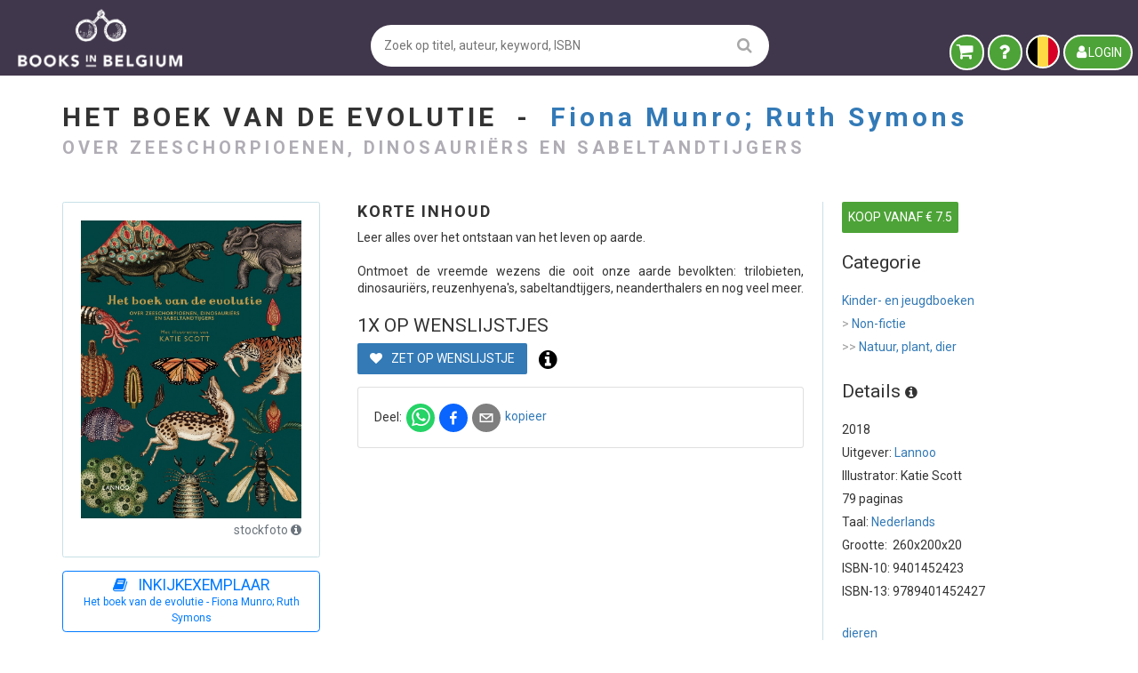

--- FILE ---
content_type: text/html; charset=utf-8
request_url: https://www.booksinbelgium.be/nl/b/het-boek-van-de-evolutie-fiona-munro-ruth-symons-9789401452427
body_size: 31415
content:
<!DOCTYPE html>
<html lang="nl">
	<head>
		<base href="https://www.booksinbelgium.be/">
<meta charset="utf-8">
<meta http-equiv="Content-Language" content="nl">
<meta http-equiv="Content-Type" content="text/html; charset=utf-8">
<meta http-equiv="X-UA-Compatible" content="IE=edge">
<meta http-equiv="Content-Security-Policy" content="connect-src * 'self' 'unsafe-inline';
default-src * 'self' data: blob: 'unsafe-inline' 'unsafe-eval';
font-src    * 'self' data: blob: 'unsafe-inline';
frame-src   * 'self';
img-src     * 'self' data: blob: 'unsafe-inline';
script-src  * 'self' 'unsafe-inline' 'unsafe-eval';
style-src   * 'self' data: blob: 'unsafe-inline';">
<meta name="author" content="www.booksinbelgium.be">
<meta name="description" content="Fiona Munro; Ruth Symons – TE KOOP - 2018, HARDBACK, 9401452423. Bestel nu via Books in Belgium, de veilige online boekenmarkt sinds 2016!">
<meta name="keywords" content="Tweedehands boeken, gelezen boeken, gebruikte boeken, oude boeken, antieke boeken, boeken kopen, boeken verkopen, boeken zoekertjessite, boekenplatform, online boeken verkopen, online boekenmarkt, boekenmarkt, kopen en verkopen, zoekertjessite, boeken verhandelen, circulaire economie, hergebruiken, boekverkoper worden, site voor boekverkoper, geld verdienen met boeken">
<meta name="revisit-after" content="1 week">
<meta name="robots" content="index, follow">
<meta name="viewport" content="width=device-width, initial-scale=1">
<title>Het boek van de evolutie tweedehands kopen  - €7,50 | Books in Belgium</title>
<script id="__ctx__" type="application/javascript">
	window.__ctx__ = {"dt":"2026-01-21T15:22:06.668Z","base":{"basicStats":{"bookCount":1399852,"antiqueBookCount":87438,"regularBookCount":1312414,"latestReviews":[{"buyerNameFirst":"Aline","dtCompleted":"2026-01-21T09:08:28.145Z","reviewText":"Vlotte communicatie en boeken zoals beschreven.","reviewValue":2,"sellerAddrCity":"Lier","shopName":"Boeken van Jewelste","shopUrl":"boekenvanjewelste"},{"buyerNameFirst":"Hilde","dtCompleted":"2026-01-20T21:40:19.547Z","reviewText":"Dankjewel Wouter! Het boek is goed aangekomen. En in goede staat!","reviewValue":2,"sellerAddrCity":"Amsterdam","shopName":"De Boeken van Wouter","shopUrl":"de-boeken-van-wouter-226520"},{"buyerNameFirst":"Tom","dtCompleted":"2026-01-20T21:38:05.426Z","reviewText":"Boek in goed staat ontvangen, zeer tevreden","reviewValue":2,"sellerAddrCity":"Notter","shopName":"antiquariaat In 't Wasdom","shopUrl":"in-t-wasdom-218673"},{"buyerNameFirst":"Quentin","dtCompleted":"2026-01-20T21:28:42.946Z","reviewText":"Snelle verzending, goede staat zoals beschreven, vlotte communicatie.","reviewValue":2,"sellerAddrCity":"Bocholt","shopName":"Handled With Care","shopUrl":"handledwithcare"},{"buyerNameFirst":"Erik","dtCompleted":"2026-01-20T20:54:44.757Z","reviewText":"Mooi bijna nieuw boek, nooit gelezen denk ik.","reviewValue":2,"sellerAddrCity":"Brasschaat","shopName":"The King of Books","shopUrl":"storagebooksale"},{"buyerNameFirst":"Christine","dtCompleted":"2026-01-20T16:18:12.718Z","reviewText":"Zeer goede communicatie. Snel antwoord gekregen en het gevraagde boek werd  onmiddellijk verstuurd.\nBoek in zeer goede staat. Net nieuw !\nBedankt,  Filip !","reviewValue":2,"sellerAddrCity":"Vichte","shopName":"Filip","shopUrl":"filip-163869"},{"buyerNameFirst":"Mark","dtCompleted":"2026-01-20T15:10:05.013Z","reviewText":"Boek in uitstekende staat, bijzonder voordelig van prijs en heel vlug en veilig verpakt geleverd. Warm aanbevolen, deze verkoper!","reviewValue":2,"sellerAddrCity":"Tongerlo","shopName":"Franssonius MapS","shopUrl":"franssoniusmaps-140702"},{"buyerNameFirst":"Koen","dtCompleted":"2026-01-20T11:47:34.314Z","reviewText":"Snelle levering, goed verpakt, helemaal volgens beschrijving.","reviewValue":2,"sellerAddrCity":"Evere","shopName":"Anna Blume","shopUrl":"anna-blume"},{"buyerNameFirst":"Jan","dtCompleted":"2026-01-20T08:29:06.921Z","reviewText":"Boek werd zeer snel geleverd , en was in onberispelijke staat !","reviewValue":2,"sellerAddrCity":"Antwerpen","shopName":"ERIK TONEN BOOKS","shopUrl":"erik-tonen-books"},{"buyerNameFirst":"Michel","dtCompleted":"2026-01-20T08:27:51.935Z","reviewText":"Hallo Walter, boek met veel zorg verpakt, met een feestelijke toets door het mooie kerst papiertje rond het zo goed als nieuwe boek. Ook mijn waardering voor het bijgevoegde bedankbriefje. Bedankt Walter.","reviewValue":2,"sellerAddrCity":"Verrebroek","shopName":"MATCHBOXWALTER","shopUrl":"matchboxwalter"}],"sellerCount":8304,"proSellerCount":215,"nonProSellerCount":8089,"subscriberCountBk":19906,"subscriberCountBm":9727},"shipmentPrices":[{"id":"POINT_BPOST/BE/BE","disabled":false,"companys":[{"id":"BPOST","disabled":false,"linkUrl":"//www.bpost.be/site/nl/zoek-bpost-uw-buurt","ranges":[{"id":"0/1.999","disabled":false,"min":0,"max":1.9,"cheapest":true,"priceExclVat":4.26,"priceInclVat":5.15},{"id":"2/4.999","disabled":false,"min":2,"max":4.9,"cheapest":false,"priceExclVat":4.38,"priceInclVat":5.3},{"id":"5/9.999","disabled":false,"min":5,"max":9.9,"cheapest":false,"priceExclVat":4.67,"priceInclVat":5.65},{"id":"10/19.999","disabled":false,"min":10,"max":19.9,"cheapest":false,"priceExclVat":7.41,"priceInclVat":8.97},{"id":"20/29.999","disabled":false,"min":20,"max":29.9,"cheapest":false,"priceExclVat":8.24,"priceInclVat":9.97}]}]},{"id":"POINT_DPD/BE/BE","disabled":false,"companys":[{"id":"DPD","disabled":false,"linkUrl":"https://www.dpd.com/be/nl/pickup/pickup-parcelshop-vinden/","ranges":[{"id":"0/2.999","disabled":false,"min":0,"max":2.9,"cheapest":true,"priceExclVat":3.84,"priceInclVat":4.65},{"id":"3/9.999","disabled":false,"min":3,"max":9.9,"cheapest":false,"priceExclVat":4.51,"priceInclVat":5.46},{"id":"10/19.999","disabled":false,"min":10,"max":19.9,"cheapest":false,"priceExclVat":5.09,"priceInclVat":6.16}]}]},{"id":"POINT_POSTNL/BE/BE","disabled":true,"companys":[{"id":"POSTNL","disabled":true,"linkUrl":"//www.postnl.be/contact/advies-opties-verzenden-pakket/waar-kan-ik-mijn-pakket-afgeven/","ranges":[{"id":"0/1.999","disabled":false,"min":0,"max":1.9,"cheapest":false,"priceExclVat":99,"priceInclVat":119.79},{"id":"2/4.999","disabled":false,"min":2,"max":4.9,"cheapest":false,"priceExclVat":99,"priceInclVat":119.79},{"id":"5/9.999","disabled":false,"min":5,"max":9.9,"cheapest":false,"priceExclVat":99,"priceInclVat":119.79},{"id":"10/22.999","disabled":false,"min":10,"max":22.9,"cheapest":false,"priceExclVat":99,"priceInclVat":119.79}]}]},{"id":"POST/BE/BE","disabled":false,"companys":[{"id":"BPOST","disabled":false,"linkUrl":"//www.bpost.be/site/nl/zoek-bpost-uw-buurt","ranges":[{"id":"0/1.999","disabled":false,"min":0,"max":1.9,"cheapest":true,"priceExclVat":5.5,"priceInclVat":6.66},{"id":"2/4.999","disabled":false,"min":2,"max":4.9,"cheapest":false,"priceExclVat":5.77,"priceInclVat":6.98},{"id":"5/9.999","disabled":false,"min":5,"max":9.9,"cheapest":false,"priceExclVat":6.45,"priceInclVat":7.8},{"id":"10/19.999","disabled":false,"min":10,"max":19.9,"cheapest":false,"priceExclVat":8.72,"priceInclVat":10.55},{"id":"20/29.999","disabled":false,"min":20,"max":29.9,"cheapest":false,"priceExclVat":11.56,"priceInclVat":13.99}]},{"id":"DPD","disabled":false,"linkUrl":"https://www.dpd.com/be/nl/pickup/pickup-parcelshop-vinden/","ranges":[{"id":"0/2.999","disabled":false,"min":0,"max":2.9,"cheapest":false,"priceExclVat":5.58,"priceInclVat":6.75},{"id":"3/9.999","disabled":false,"min":3,"max":9.9,"cheapest":false,"priceExclVat":5.69,"priceInclVat":6.88},{"id":"10/19.999","disabled":false,"min":10,"max":19.9,"cheapest":false,"priceExclVat":7.32,"priceInclVat":8.86},{"id":"20/31.499","disabled":false,"min":20,"max":31.4,"cheapest":false,"priceExclVat":9.91,"priceInclVat":11.99}]},{"id":"POSTNL","disabled":true,"linkUrl":"//www.postnl.be/contact/advies-opties-verzenden-pakket/waar-kan-ik-mijn-pakket-afgeven/","ranges":[{"id":"0/1.999","disabled":false,"min":0,"max":1.9,"cheapest":false,"priceExclVat":99,"priceInclVat":119.79},{"id":"2/4.999","disabled":false,"min":2,"max":4.9,"cheapest":false,"priceExclVat":99,"priceInclVat":119.79},{"id":"5/9.999","disabled":false,"min":5,"max":9.9,"cheapest":false,"priceExclVat":99,"priceInclVat":119.79},{"id":"10/22.999","disabled":false,"min":10,"max":22.9,"cheapest":false,"priceExclVat":99,"priceInclVat":119.79}]}]},{"id":"POINT_RELAY/BE/BE","disabled":false,"companys":[{"id":"RELAY","disabled":false,"linkUrl":"https://www.mondialrelay.be/nl-be/het-afhaalpunt-vinden-vlak-bij/","ranges":[{"id":"0/1.999","disabled":false,"min":0,"max":1.9,"cheapest":true,"priceExclVat":3.22,"priceInclVat":3.9},{"id":"2/4.999","disabled":false,"min":2,"max":4.9,"cheapest":false,"priceExclVat":3.65,"priceInclVat":4.42},{"id":"5/9.999","disabled":false,"min":5,"max":9.9,"cheapest":false,"priceExclVat":5.47,"priceInclVat":6.62},{"id":"10/19.999","disabled":false,"min":10,"max":19.9,"cheapest":false,"priceExclVat":7.08,"priceInclVat":8.57},{"id":"20/25","disabled":false,"min":20,"max":25,"cheapest":false,"priceExclVat":7.43,"priceInclVat":8.99}]}]},{"id":"POINT_DPD/BE/NL","disabled":false,"companys":[{"id":"DPD","disabled":false,"linkUrl":"https://www.dpd.com/be/nl/pickup/pickup-parcelshop-vinden/","ranges":[{"id":"0/2.999","disabled":false,"min":0,"max":2.9,"cheapest":true,"priceExclVat":5.37,"priceInclVat":6.5},{"id":"3/9.999","disabled":false,"min":3,"max":9.9,"cheapest":false,"priceExclVat":6.83,"priceInclVat":8.26},{"id":"10/19.999","disabled":false,"min":10,"max":19.9,"cheapest":false,"priceExclVat":8.19,"priceInclVat":9.91}]}]},{"id":"POINT_POSTNL/BE/NL","disabled":true,"companys":[{"id":"POSTNL","disabled":true,"linkUrl":"//www.postnl.be/contact/advies-opties-verzenden-pakket/waar-kan-ik-mijn-pakket-afgeven/","ranges":[{"id":"0/1.999","disabled":false,"min":0,"max":1.9,"cheapest":false,"priceExclVat":99,"priceInclVat":119.79},{"id":"2/4.999","disabled":false,"min":2,"max":4.9,"cheapest":false,"priceExclVat":99,"priceInclVat":119.79},{"id":"5/9.999","disabled":false,"min":5,"max":9.9,"cheapest":false,"priceExclVat":99,"priceInclVat":119.79},{"id":"10/22.999","disabled":false,"min":10,"max":22.9,"cheapest":false,"priceExclVat":99,"priceInclVat":119.79}]}]},{"id":"POST/BE/NL","disabled":false,"companys":[{"id":"BPOST_BRIEF","disabled":false,"linkUrl":"//www.bpost.be/site/nl/zoek-bpost-uw-buurt","ranges":[{"id":"0.001/2","disabled":false,"min":0.001,"max":2,"cheapest":true,"priceExclVat":5.65,"priceInclVat":6.84}]},{"id":"DPD","disabled":false,"linkUrl":"https://www.dpd.com/be/nl/pickup/pickup-parcelshop-vinden/","ranges":[{"id":"0/2.999","disabled":false,"min":0,"max":2.9,"cheapest":false,"priceExclVat":6.6,"priceInclVat":7.99},{"id":"3/9.999","disabled":false,"min":3,"max":9.9,"cheapest":false,"priceExclVat":8.21,"priceInclVat":9.93},{"id":"10/19.999","disabled":false,"min":10,"max":19.9,"cheapest":false,"priceExclVat":9.88,"priceInclVat":11.95},{"id":"20/31.499","disabled":false,"min":20,"max":31.4,"cheapest":false,"priceExclVat":10.67,"priceInclVat":12.91}]},{"id":"BPOST","disabled":false,"linkUrl":"//www.bpost.be/site/nl/zoek-bpost-uw-buurt","ranges":[{"id":"0/1.999","disabled":false,"min":0,"max":1.9,"cheapest":false,"priceExclVat":8.26,"priceInclVat":9.99},{"id":"2/4.999","disabled":false,"min":2,"max":4.9,"cheapest":false,"priceExclVat":9.91,"priceInclVat":11.99},{"id":"5/9.999","disabled":false,"min":5,"max":9.9,"cheapest":false,"priceExclVat":10.74,"priceInclVat":13},{"id":"10/14.999","disabled":false,"min":10,"max":14.9,"cheapest":false,"priceExclVat":11.56,"priceInclVat":13.99},{"id":"15/29.999","disabled":false,"min":15,"max":29.9,"cheapest":false,"priceExclVat":13.21,"priceInclVat":15.98}]},{"id":"POSTNL","disabled":true,"linkUrl":"//www.postnl.be/contact/advies-opties-verzenden-pakket/waar-kan-ik-mijn-pakket-afgeven/","ranges":[{"id":"0/1.999","disabled":false,"min":0,"max":1.9,"cheapest":false,"priceExclVat":99,"priceInclVat":119.79},{"id":"2/4.999","disabled":false,"min":2,"max":4.9,"cheapest":false,"priceExclVat":99,"priceInclVat":119.79},{"id":"5/9.999","disabled":false,"min":5,"max":9.9,"cheapest":false,"priceExclVat":99,"priceInclVat":119.79},{"id":"10/22.999","disabled":false,"min":10,"max":22.9,"cheapest":false,"priceExclVat":99,"priceInclVat":119.79}]}]},{"id":"POINT_RELAY/BE/NL","disabled":false,"companys":[{"id":"RELAY","disabled":false,"linkUrl":"https://www.mondialrelay.be/nl-be/het-afhaalpunt-vinden-vlak-bij/","ranges":[{"id":"0/1.999","disabled":false,"min":0,"max":1.9,"cheapest":true,"priceExclVat":3.3,"priceInclVat":3.99},{"id":"2/4.999","disabled":false,"min":2,"max":4.9,"cheapest":false,"priceExclVat":3.89,"priceInclVat":4.71},{"id":"5/9.999","disabled":false,"min":5,"max":9.9,"cheapest":false,"priceExclVat":5.6,"priceInclVat":6.78},{"id":"10/19.999","disabled":false,"min":10,"max":19.9,"cheapest":false,"priceExclVat":7.42,"priceInclVat":8.98},{"id":"20/25","disabled":false,"min":20,"max":25,"cheapest":false,"priceExclVat":8.36,"priceInclVat":10.12}]}]},{"id":"POINT_DPD/NL/BE","disabled":false,"companys":[{"id":"DPD","disabled":false,"linkUrl":"https://www.dpd.com/be/nl/pickup/pickup-parcelshop-vinden/","ranges":[{"id":"0/2.999","disabled":false,"min":0,"max":2.9,"cheapest":true,"priceExclVat":4.64,"priceInclVat":5.61},{"id":"3/9.999","disabled":false,"min":3,"max":9.9,"cheapest":false,"priceExclVat":7.66,"priceInclVat":9.27},{"id":"10/19.999","disabled":false,"min":10,"max":19.9,"cheapest":false,"priceExclVat":8.3,"priceInclVat":10.04}]}]},{"id":"POINT_POSTNL/NL/BE","disabled":true,"companys":[{"id":"POSTNL","disabled":true,"linkUrl":"//www.postnl.be/contact/advies-opties-verzenden-pakket/waar-kan-ik-mijn-pakket-afgeven/","ranges":[{"id":"0/1.999","disabled":false,"min":0,"max":1.9,"cheapest":false,"priceExclVat":99,"priceInclVat":119.79},{"id":"2/4.999","disabled":false,"min":2,"max":4.9,"cheapest":false,"priceExclVat":99,"priceInclVat":119.79},{"id":"5/9.999","disabled":false,"min":5,"max":9.9,"cheapest":false,"priceExclVat":99,"priceInclVat":119.79},{"id":"10/22.999","disabled":false,"min":10,"max":22.9,"cheapest":false,"priceExclVat":99,"priceInclVat":119.79}]}]},{"id":"POST/NL/BE","disabled":false,"companys":[{"id":"POSTNL","disabled":true,"linkUrl":"//www.postnl.be/contact/advies-opties-verzenden-pakket/waar-kan-ik-mijn-pakket-afgeven/","ranges":[{"id":"0/1.999","disabled":false,"min":0,"max":1.9,"cheapest":false,"priceExclVat":99,"priceInclVat":119.79},{"id":"2/4.999","disabled":false,"min":2,"max":4.9,"cheapest":false,"priceExclVat":99,"priceInclVat":119.79},{"id":"5/9.999","disabled":false,"min":5,"max":9.9,"cheapest":false,"priceExclVat":99,"priceInclVat":119.79},{"id":"10/22.999","disabled":false,"min":10,"max":22.9,"cheapest":false,"priceExclVat":99,"priceInclVat":119.79}]}]},{"id":"POINT_RELAY/NL/BE","disabled":false,"companys":[{"id":"RELAY","disabled":false,"linkUrl":"https://www.mondialrelay.nl/het-afhaalpunt-vinden-vlak-bij/","ranges":[{"id":"0/1","disabled":false,"min":0,"max":1,"cheapest":true,"priceExclVat":3.3,"priceInclVat":3.99},{"id":"1.001/3","disabled":false,"min":1.001,"max":3,"cheapest":false,"priceExclVat":4.04,"priceInclVat":4.89},{"id":"3.001/5","disabled":false,"min":3.001,"max":5,"cheapest":false,"priceExclVat":4.34,"priceInclVat":5.25},{"id":"5.001/7","disabled":false,"min":5.001,"max":7,"cheapest":false,"priceExclVat":4.54,"priceInclVat":5.49},{"id":"7.001/10","disabled":false,"min":7.001,"max":10,"cheapest":false,"priceExclVat":4.74,"priceInclVat":5.74},{"id":"10.001/15","disabled":false,"min":10.001,"max":15,"cheapest":false,"priceExclVat":6.19,"priceInclVat":7.49},{"id":"15.001/20","disabled":false,"min":15.001,"max":20,"cheapest":false,"priceExclVat":6.81,"priceInclVat":8.24},{"id":"20.001/25","disabled":false,"min":20.001,"max":25,"cheapest":false,"priceExclVat":10.07,"priceInclVat":12.18}]}]},{"id":"POINT_DPD/NL/NL","disabled":false,"companys":[{"id":"DPD","disabled":false,"linkUrl":"https://www.dpd.com/be/nl/pickup/pickup-parcelshop-vinden/","ranges":[{"id":"0/2.999","disabled":false,"min":0,"max":2.9,"cheapest":true,"priceExclVat":3.82,"priceInclVat":4.62},{"id":"3/9.999","disabled":false,"min":3,"max":9.9,"cheapest":false,"priceExclVat":5.77,"priceInclVat":6.98},{"id":"10/19.999","disabled":false,"min":10,"max":19.9,"cheapest":false,"priceExclVat":7.97,"priceInclVat":9.64}]}]},{"id":"POINT_POSTNL/NL/NL","disabled":true,"companys":[{"id":"POSTNL","disabled":true,"linkUrl":"//www.postnl.be/contact/advies-opties-verzenden-pakket/waar-kan-ik-mijn-pakket-afgeven/","ranges":[{"id":"0/1.999","disabled":false,"min":0,"max":1.9,"cheapest":false,"priceExclVat":99,"priceInclVat":119.79},{"id":"2/4.999","disabled":false,"min":2,"max":4.9,"cheapest":false,"priceExclVat":99,"priceInclVat":119.79},{"id":"5/9.999","disabled":false,"min":5,"max":9.9,"cheapest":false,"priceExclVat":99,"priceInclVat":119.79},{"id":"10/22.999","disabled":false,"min":10,"max":22.9,"cheapest":false,"priceExclVat":99,"priceInclVat":119.79}]}]},{"id":"POST/NL/NL","disabled":false,"companys":[{"id":"POSTNL","disabled":true,"linkUrl":"//www.postnl.be/contact/advies-opties-verzenden-pakket/waar-kan-ik-mijn-pakket-afgeven/","ranges":[{"id":"0/1.999","disabled":false,"min":0,"max":1.9,"cheapest":false,"priceExclVat":99,"priceInclVat":119.79},{"id":"2/4.999","disabled":false,"min":2,"max":4.9,"cheapest":false,"priceExclVat":99,"priceInclVat":119.79},{"id":"5/9.999","disabled":false,"min":5,"max":9.9,"cheapest":false,"priceExclVat":99,"priceInclVat":119.79},{"id":"10/22.999","disabled":false,"min":10,"max":22.9,"cheapest":false,"priceExclVat":99,"priceInclVat":119.79}]}]},{"id":"POINT_RELAY/NL/NL","disabled":false,"companys":[{"id":"RELAY","disabled":false,"linkUrl":"https://www.mondialrelay.nl/het-afhaalpunt-vinden-vlak-bij/","ranges":[{"id":"0/1","disabled":false,"min":0,"max":1,"cheapest":true,"priceExclVat":3.3,"priceInclVat":3.99},{"id":"1.001/3","disabled":false,"min":1.001,"max":3,"cheapest":false,"priceExclVat":3.88,"priceInclVat":4.69},{"id":"3.001/5","disabled":false,"min":3.001,"max":5,"cheapest":false,"priceExclVat":4.26,"priceInclVat":5.15},{"id":"5.001/7","disabled":false,"min":5.001,"max":7,"cheapest":false,"priceExclVat":4.37,"priceInclVat":5.29},{"id":"7.001/10","disabled":false,"min":7.001,"max":10,"cheapest":false,"priceExclVat":4.97,"priceInclVat":6.01},{"id":"10.001/15","disabled":false,"min":10.001,"max":15,"cheapest":false,"priceExclVat":6.23,"priceInclVat":7.54},{"id":"15.001/20","disabled":false,"min":15.001,"max":20,"cheapest":false,"priceExclVat":6.85,"priceInclVat":8.29},{"id":"20.001/25","disabled":false,"min":20.001,"max":25,"cheapest":false,"priceExclVat":10.07,"priceInclVat":12.18}]}]}]},"data":{"relType":"bkBook","relId":9629545,"book":{"author":"Fiona Munro; Ruth Symons","category":"kinder- en jeugdboeken/non-fictie/natuur, plant, dier","countPages":79,"coverType":"HARDBACK","description":"Leer alles over het ontstaan van het leven op aarde.\n\nOntmoet de vreemde wezens die ooit onze aarde bevolkten: trilobieten, dinosauriërs, reuzenhyena's, sabeltandtijgers, neanderthalers en nog veel meer.","fullID":"[9789401452427] Fiona Munro; Ruth Symons | Het boek van de evolutie","goodreadsRating":4.37,"goodreadsReviewCount":2,"id":9629545,"imgBack":"image-large/9ecea0261b1fa1402ac171b2c8c37a114718a48f.jpg","imgFront":"image-large/ec3bc1bb51bc17eddf2697d0149d6d71195f3c62.jpg","imgOther1":null,"imgOther2":null,"imgOther3":null,"imgOther4":null,"isbn":"9789401452427","item_count":null,"keywords":["dieren","evolutieleer","oertijd","prehistorie"],"language":"nl","onWishlist":false,"productID":9629545,"publisher":"Lannoo","publishYear":2018,"tags":null,"title":"Het boek van de evolutie","webUrl":"het-boek-van-de-evolutie-fiona-munro-ruth-symons-9789401452427","weight":485,"collectionName":null,"collectionNumber":null,"contentExamplePdf":"https://api.boekenbank.be/sample_content/9789/401/452/9789401452427_67995a0eb3b60.pdf","dimDepth":20,"dimHeight":260,"dimWidth":200,"editor":null,"illustrator":"Katie Scott","isColor":null,"minPrice":7.5,"subtitle":"over zeeschorpioenen, dinosauriërs en sabeltandtijgers","tagPrizeTitleCount":0,"translator":null,"metadata":{"title":"meta4books","author":"bibUser","weight":"meta4books","edition":"bibUser","imgBack":"meta4books","category":"bibUser","codesNur":"meta4books","dimDepth":"bibUser","dimWidth":"meta4books","imgFront":"meta4books","keywords":"bibUser","language":"meta4books","subtitle":"bibUser","coverType":"meta4books","dimHeight":"bibUser","listPrice":"meta4books","publisher":"bibNormal","countPages":"bibUser","description":"bibUser","illustrator":"bibUser","publishYear":"meta4books","isIllustrated":"bibUser","textBackCover":"bibUser","goodreadsRating":"goodreads","hasAddlMaterial":"meta4books","contentExamplePdf":"meta4books","goodreadsRatingCount":"goodreads","goodreadsReviewCount":"goodreads","goodreadsRatingAdjusted":"goodreads"},"authorInCanonical":false,"publisherInCanonical":true,"seriesInCanonical":false,"tagTypes":[]},"lastProduct":null,"highlightMetadata":null,"keywordMetadata":{"prehistorie":{"type":"OTHER","group":"Varia","keyword":"prehistorie"}},"wishlistMetadata":{"count":1,"notes":null},"records":[{"author":"Fiona Munro; Ruth Symons","c_category":null,"category":"kinder- en jeugdboeken/non-fictie/natuur, plant, dier","countPages":79,"coverType":"HARDBACK","description":"Leer alles over het ontstaan van het leven op aarde.\n\nOntmoet de vreemde wezens die ooit onze aarde bevolkten: trilobieten, dinosauriërs, reuzenhyena's, sabeltandtijgers, neanderthalers en nog veel meer.","fullID":"[9789401452427] Fiona Munro; Ruth Symons | Het boek van de evolutie","goodreadsRating":4.37,"id":8483217,"imgBack":"image-large/9ecea0261b1fa1402ac171b2c8c37a114718a48f.jpg","imgFront":"image-large/ec3bc1bb51bc17eddf2697d0149d6d71195f3c62.jpg","imgOther1":null,"imgOther2":null,"imgOther3":null,"imgOther4":null,"isbn":"9789401452427","item_count":null,"keywords":["dieren","evolutieleer","oertijd","prehistorie"],"language":"nl","onWishlist":false,"productID":9629545,"publisher":"Lannoo","publishYear":2018,"tagPrizeTitleCount":0,"tags":null,"title":"Het boek van de evolutie","webUrl":"het-boek-van-de-evolutie-fiona-munro-ruth-symons-9789401452427","weight":485,"book_coverType":"HARDBACK","collectionName":null,"comment":null,"delivMax":7,"delivMin":0,"hasMultipleItems":false,"hasSignature":false,"highlight_text":null,"highlight_type":null,"imgExtra1":null,"imgExtra2":null,"imgExtra3":null,"imgExtra4":null,"imgExtra5":null,"imgExtra6":null,"ins_dt":"2023-05-26T10:26:55.018Z","instructions":null,"isFirstEdition":false,"isLimitedEdition":false,"isNew":false,"minPrice":7.5,"price":7.5,"professional":false,"quality":3,"quantity":1,"sellerCity":"Asse","sellerCtry":"BE","sellerItemCount":2,"sellerRating":[0,0],"shippingBE":null,"shippingNL":null,"user_id":186682,"userProdID":8483217,"allow_home":true,"allow_pickup":true,"allow_points":["BPOST","DPD","RELAY"],"shipPrices":{"BE":{"POST":{"free":40,"qty1":null,"qty2":null,"qty3":null},"POINT_DPD":{"free":35,"qty1":null,"qty2":null,"qty3":null},"POINT_BPOST":{"free":40,"qty1":null,"qty2":null,"qty3":null},"POINT_RELAY":{"free":40,"qty1":null,"qty2":null,"qty3":null},"POINT_POSTNL":{"free":40,"qty1":null,"qty2":null,"qty3":null}},"NL":{"POST":{"free":80,"qty1":null,"qty2":null,"qty3":null},"POINT_DPD":{"free":70,"qty1":null,"qty2":null,"qty3":null},"POINT_BPOST":null,"POINT_RELAY":{"free":70,"qty1":null,"qty2":null,"qty3":null},"POINT_POSTNL":{"free":70,"qty1":null,"qty2":null,"qty3":null}}},"shopName":"MarieDL","shopUrl":"mariedl-186682","shippingPricesBE":{"POINT_BPOST":5.15,"POINT_DPD":4.68,"POINT_RELAY":3.89,"POST":6.65},"shippingPricesNL":{"POINT_DPD":6.5,"POINT_RELAY":3.99,"POST":7.99}},{"author":"Fiona Munro; Ruth Symons","c_category":"biologie","category":"kinder- en jeugdboeken/non-fictie/natuur, plant, dier","countPages":79,"coverType":"HARDBACK","description":"Leer alles over het ontstaan van het leven op aarde.\n\nOntmoet de vreemde wezens die ooit onze aarde bevolkten: trilobieten, dinosauriërs, reuzenhyena's, sabeltandtijgers, neanderthalers en nog veel meer.","fullID":"[9789401452427] Fiona Munro; Ruth Symons | Het boek van de evolutie","goodreadsRating":4.37,"id":10489379,"imgBack":"image-large/9ecea0261b1fa1402ac171b2c8c37a114718a48f.jpg","imgFront":"image-large/ec3bc1bb51bc17eddf2697d0149d6d71195f3c62.jpg","imgOther1":null,"imgOther2":null,"imgOther3":null,"imgOther4":null,"isbn":"9789401452427","item_count":null,"keywords":["dieren","evolutieleer","oertijd","prehistorie"],"language":"nl","onWishlist":false,"productID":9629545,"publisher":"Lannoo","publishYear":2018,"tagPrizeTitleCount":0,"tags":null,"title":"Het boek van de evolutie","webUrl":"het-boek-van-de-evolutie-fiona-munro-ruth-symons-9789401452427","weight":485,"book_coverType":"HARDBACK","collectionName":null,"comment":"2018, hardcover, 80pp, mooi exemplaar, 25x19cm Ontmoet de vreemde wezens die ooit onze aarde bevolkten: trilobieten, dinosauriërs, reuzenhyena's, sabeltandtijgers, neanderthalers en nog veel meer. [Auteur: Scott, Katie] [Taal: nl] [Uitgever: Lannoo] [Jaar: 2018] [Titel: Het boek van de evolutie]","delivMax":3,"delivMin":0,"hasMultipleItems":false,"hasSignature":false,"highlight_text":null,"highlight_type":null,"imgExtra1":"image-large/30b27a530a7b3a71010cba5ac375dbd3bebfa509.jpg","imgExtra2":null,"imgExtra3":null,"imgExtra4":null,"imgExtra5":null,"imgExtra6":null,"ins_dt":"2025-10-10T09:31:50.447Z","instructions":"Openingstijden voor afhalen:\nDinsdag van 12:00-16:00\nWoensdag tot en met zaterdag van 11:00-17:00\nZondag van 12:00-16;00","isFirstEdition":false,"isLimitedEdition":false,"isNew":false,"minPrice":7.5,"price":8,"professional":true,"quality":null,"quantity":1,"sellerCity":"Zwolle","sellerCtry":"NL","sellerItemCount":3748,"sellerRating":[36,36],"shippingBE":null,"shippingNL":null,"user_id":237101,"userProdID":10489379,"allow_home":true,"allow_pickup":true,"allow_points":["DPD","RELAY"],"shipPrices":{"BE":{"POST":{"free":50,"qty1":null,"qty2":null,"qty3":null},"POINT_DPD":{"free":50,"qty1":4.99,"qty2":4.5,"qty3":3.99},"POINT_BPOST":{"free":null,"qty1":null,"qty2":null,"qty3":null},"POINT_RELAY":{"free":50,"qty1":3.99,"qty2":3.5,"qty3":2.99},"POINT_POSTNL":{"free":45,"qty1":null,"qty2":null,"qty3":null}},"NL":{"POST":{"free":50,"qty1":4.99,"qty2":4.99,"qty3":4.99},"POINT_DPD":{"free":50,"qty1":3.99,"qty2":3.5,"qty3":2.99},"POINT_RELAY":{"free":50,"qty1":3.99,"qty2":3.5,"qty3":2.99},"POINT_POSTNL":{"free":45,"qty1":null,"qty2":null,"qty3":null}}},"shopName":"Boekhandel Bloks","shopUrl":"boekhandel-bloks-237101","shippingPricesBE":{"POINT_DPD":4.99,"POINT_RELAY":3.99,"POST":6.99},"shippingPricesNL":{"POINT_DPD":3.99,"POINT_RELAY":3.99,"POST":4.99}}],"bkShopItem":null},"meta":{"descr":"Fiona Munro; Ruth Symons – TE KOOP - 2018, HARDBACK, 9401452423. Bestel nu via Books in Belgium, de veilige online boekenmarkt sinds 2016!","keys":"Tweedehands boeken, gelezen boeken, gebruikte boeken, oude boeken, antieke boeken, boeken kopen, boeken zoekertjessite, boekenplatform, online boekenmarkt, boekenmarkt, boeken zoekertjessite","title":"Het boek van de evolutie tweedehands kopen  - €7,50 | Books in Belgium","canonical":"https://www.booksinbelgium.be/nl/b/het-boek-van-de-evolutie-fiona-munro-ruth-symons-9789401452427","ldJson":{"@context":"https://schema.org","@type":["Product","Book"],"@id":"https://www.booksinbelgium.be/nl/b/het-boek-van-de-evolutie-fiona-munro-ruth-symons-9789401452427","author":{"@type":"Person","name":"Fiona Munro; Ruth Symons"},"name":"Het boek van de evolutie","description":"Het boek van de evolutie over zeeschorpioenen, dinosauriërs en sabeltandtijgers","url":"https://www.booksinbelgium.be/nl/b/het-boek-van-de-evolutie-fiona-munro-ruth-symons-9789401452427","bookFormat":"http://schema.org/Hardcover","datePublished":2018,"editor":null,"illustrator":"Katie Scott","image":"https://files.booksinbelgium.be/image-large/ec3bc1bb51bc17eddf2697d0149d6d71195f3c62.jpg","inLanguage":"nl","isbn":"9789401452427","numberOfPages":79,"publisher":"Lannoo","hasMerchantReturnPolicy":{"@id":"https://www.booksinbelgium.be/nl/boeken-kopen#retourbeleid"},"offers":{"@type":"AggregateOffer","priceCurrency":"EUR","lowPrice":7.5,"highPrice":8,"offerCount":2,"availability":"https://schema.org/InStock"}},"ogDescr":"Fiona Munro; Ruth Symons - 2018 - Veilig en direct bestellen via dé Belgische boekenmarktplaats. De keuze van duizenden boekverkopers &#127913;","ogImage":"https://files.booksinbelgium.be/image-large/ec3bc1bb51bc17eddf2697d0149d6d71195f3c62.jpg","ogTitle":"Het boek van de evolutie - Tweedehands te koop - €7,50","ogType":"book","preloadImages":["https://files.booksinbelgium.be/image-large/ec3bc1bb51bc17eddf2697d0149d6d71195f3c62.jpg"],"keywords":"Tweedehands boeken, gelezen boeken, gebruikte boeken, oude boeken, antieke boeken, boeken kopen, boeken verkopen, boeken zoekertjessite, boekenplatform, online boeken verkopen, online boekenmarkt, boekenmarkt, kopen en verkopen, zoekertjessite, boeken verhandelen, circulaire economie, hergebruiken, boekverkoper worden, site voor boekverkoper, geld verdienen met boeken","cacheable":null,"lang":"nl","profileUsername":null,"ogLocale":"nl_BE","ogUrl":"https://www.booksinbelgium.be/nl/b/het-boek-van-de-evolutie-fiona-munro-ruth-symons-9789401452427","links":[],"scripts":[],"styles":[]},"page":{"id":"mainBook","base":"https://www.booksinbelgium.be","host":"www.booksinbelgium.be","query":{},"params":{"url":"het-boek-van-de-evolutie-fiona-munro-ruth-symons-9789401452427"},"url":"/nl/b/het-boek-van-de-evolutie-fiona-munro-ruth-symons-9789401452427"}};
	window.__ctx__.page.params = {"url":"het-boek-van-de-evolutie-fiona-munro-ruth-symons-9789401452427"};
	window.__ctx__.page.query = {};
</script>

<script type="application/javascript">
	try {
window.dataLayer = window.dataLayer || [];
(function(w,d,s,l,i){w[l]=w[l]||[];w[l].push({'gtm.start':
new Date().getTime(),event:'gtm.js'});var f=d.getElementsByTagName(s)[0],
j=d.createElement(s),dl=l!='dataLayer'?'&l='+l:'';j.async=true;j.src=
'https://www.googletagmanager.com/gtm.js?id='+i+dl;f.parentNode.insertBefore(j,f);
})(window,document,'script','dataLayer','GTM-T8HG38');
	} catch (err) {
console.error('GoogleTagManager.error', error);
	}
</script>

<meta property="og:description" content="Fiona Munro; Ruth Symons - 2018 - Veilig en direct bestellen via dé Belgische boekenmarktplaats. De keuze van duizenden boekverkopers &amp;#127913;">
<meta property="og:image" content="https://files.booksinbelgium.be/image-large/ec3bc1bb51bc17eddf2697d0149d6d71195f3c62.jpg">
<meta property="og:locale" content="nl_BE">
<meta property="og:title" content="Het boek van de evolutie - Tweedehands te koop - €7,50">
<meta property="og:type" content="book">
<meta property="og:url" content="https://www.booksinbelgium.be/nl/b/het-boek-van-de-evolutie-fiona-munro-ruth-symons-9789401452427">

<script type="application/ld+json">{"@context":"https://schema.org","@type":["Product","Book"],"@id":"https://www.booksinbelgium.be/nl/b/het-boek-van-de-evolutie-fiona-munro-ruth-symons-9789401452427","author":{"@type":"Person","name":"Fiona Munro; Ruth Symons"},"name":"Het boek van de evolutie","description":"Het boek van de evolutie over zeeschorpioenen, dinosauriërs en sabeltandtijgers","url":"https://www.booksinbelgium.be/nl/b/het-boek-van-de-evolutie-fiona-munro-ruth-symons-9789401452427","bookFormat":"http://schema.org/Hardcover","datePublished":2018,"editor":null,"illustrator":"Katie Scott","image":"https://files.booksinbelgium.be/image-large/ec3bc1bb51bc17eddf2697d0149d6d71195f3c62.jpg","inLanguage":"nl","isbn":"9789401452427","numberOfPages":79,"publisher":"Lannoo","hasMerchantReturnPolicy":{"@id":"https://www.booksinbelgium.be/nl/boeken-kopen#retourbeleid"},"offers":{"@type":"AggregateOffer","priceCurrency":"EUR","lowPrice":7.5,"highPrice":8,"offerCount":2,"availability":"https://schema.org/InStock"}}</script>

<link rel="apple-touch-icon" href="https://www.booksinbelgium.be/public/images/apple-touch-icon-precomposed.png">
<link rel="canonical" href="https://www.booksinbelgium.be/nl/b/het-boek-van-de-evolutie-fiona-munro-ruth-symons-9789401452427" />
<link rel="icon" href="/favicon.ico" />


<link rel="shortcut icon" href="/favicon.ico" />

<link rel="preload" as="style" href="https://cdnjs.cloudflare.com/ajax/libs/bootstrap/4.6.2/css/bootstrap.min.css" crossorigin="anonymous" />
<link rel="preload" as="style" href="https://cdnjs.cloudflare.com/ajax/libs/font-awesome/4.7.0/css/font-awesome.css" crossorigin="anonymous" />
<link rel="preload" as="style" href="https://fonts.googleapis.com/css?family=Roboto:400,400i,700&display=swap" crossorigin="anonymous" />
<link rel="stylesheet" type="text/css" href="https://cdnjs.cloudflare.com/ajax/libs/bootstrap/4.6.2/css/bootstrap.min.css" crossorigin="anonymous" referrerpolicy="no-referrer" />
<link rel="stylesheet" type="text/css" href="https://cdnjs.cloudflare.com/ajax/libs/font-awesome/4.7.0/css/font-awesome.css" crossorigin="anonymous" referrerpolicy="no-referrer" />
<link rel="stylesheet" type="text/css" href="https://fonts.googleapis.com/css?family=Roboto:400,400i,700&display=swap" crossorigin="anonymous" referrerpolicy="no-referrer" />

<script type="application/javascript" src="https://cdnjs.cloudflare.com/polyfill/v3/polyfill.min.js?version=3.111.0"></script>


<script type="module" crossorigin src="/assets/20260116-075508/mainBook-IbcELS2G.js"></script>
<link rel="modulepreload" crossorigin href="/assets/20260116-075508/renderer-CiLy2L15.js">
<link rel="modulepreload" crossorigin href="/assets/20260116-075508/index-n1nYKgKj.js">
<link rel="modulepreload" crossorigin href="/assets/20260116-075508/index-BEFe_jPv.js">
<link rel="modulepreload" crossorigin href="/assets/20260116-075508/index-ABtkwnTe.js">
<link rel="modulepreload" crossorigin href="/assets/20260116-075508/index-D7aJRL4X.js">
<link rel="modulepreload" crossorigin href="/assets/20260116-075508/HomeBookTiles-CMYwQL6m.js">
<link rel="modulepreload" crossorigin href="/assets/20260116-075508/throttle-DXzGIHut.js">
<link rel="modulepreload" crossorigin href="/assets/20260116-075508/CartButton-y3N_fDih.js">
<link rel="modulepreload" crossorigin href="/assets/20260116-075508/Field-B5qRwJ_q.js">
<link rel="modulepreload" crossorigin href="/assets/20260116-075508/FieldQuality-Bha2DSAK.js">
<link rel="modulepreload" crossorigin href="/assets/20260116-075508/FieldRadio-DK4GtJ8E.js">
<link rel="modulepreload" crossorigin href="/assets/20260116-075508/ShippingPrices-DLHwFKK1.js">
<link rel="modulepreload" crossorigin href="/assets/20260116-075508/FieldStar-BDBJjCja.js">
<link rel="modulepreload" crossorigin href="/assets/20260116-075508/PreactWrapper-BVLiQ3_d.js">
<link rel="modulepreload" crossorigin href="/assets/20260116-075508/BookTiles-D6kLPbg9.js">
<link rel="modulepreload" crossorigin href="/assets/20260116-075508/BookTilesPanel-AgW9RNRC.js">
<link rel="modulepreload" crossorigin href="/assets/20260116-075508/RelatedBooksNew-C2hFTKZb.js">
<link rel="stylesheet" crossorigin href="/assets/20260116-075508/renderer-DbMDcb4-.css">
	
<style id="_goober"></style>
<style id="vs-pages-main-book" type="text/css">
.bk-main-content.bk-page-main-book .mt-15 {
  margin-top: 15px !important;
}
.bk-main-content.bk-page-main-book .pad {
  padding-left: 20px;
}
.bk-main-content.bk-page-main-book .u-no-wrap {
  white-space: nowrap;
}
.bk-main-content.bk-page-main-book .inline-block {
  display: inline-block !important;
}
.bk-main-content.bk-page-main-book .image {
  float: left;
  background-size: cover;
  background-repeat: no-repeat;
  background-position: center center;
  border: 1px solid #ebebeb;
  margin: 5px;
}
.bk-main-content.bk-page-main-book .info-item {
  margin-bottom: 2em;
}
.bk-main-content.bk-page-main-book .info-item h4 {
  margin: 1em 0;
}
.bk-main-content.bk-page-main-book .info-item .goodreads-rating {
  margin-top: 1em;
}
.bk-main-content.bk-page-main-book .info-item > span,
.bk-main-content.bk-page-main-book .info-item > a > span {
  display: block;
  margin-bottom: 0.5em;
}
.bk-main-content.bk-page-main-book .truncate-text button {
  background: none;
  border: 1px solid #43a9e3;
  color: #43a9e3;
  font-size: 14px;
}
.bk-main-content.bk-page-main-book .truncate-text button:hover {
  background-color: #43a9e3;
  border: 1px solid #000;
  color: #000;
}
.bk-main-content.bk-page-main-book .modal-mask {
  position: fixed;
  z-index: 9998;
  top: 0;
  left: 0;
  width: 100%;
  height: 100%;
  background-color: rgba(0,0,0,0.5);
  display: table;
  transition: opacity 0.3s ease;
}
.bk-main-content.bk-page-main-book .modal-mask .modal-wrapper {
  display: table-cell;
  vertical-align: middle;
}
.bk-main-content.bk-page-main-book .modal-mask .modal-wrapper .modal-container {
  position: relative;
  width: 300px;
  margin: 0px auto;
  padding: 10px;
  background-color: #fff;
  border-radius: 2px;
  box-shadow: 0 2px 8px rgba(0,0,0,0.33);
  transition: all 0.3s ease;
  font-family: Helvetica, Arial, sans-serif;
}
.bk-main-content.bk-page-main-book .modal-mask .modal-wrapper .modal-container .close-btn {
  position: absolute;
  right: 10px;
  top: 10px;
}
.bk-main-content.bk-page-main-book .modal-mask .modal-wrapper .modal-container .modal-header {
  padding: 0px 15px;
}
.bk-main-content.bk-page-main-book .modal-mask .modal-wrapper .modal-container .modal-header h3 {
  margin-top: 0;
  color: #42b983;
}
.bk-main-content.bk-page-main-book .modal-mask .modal-wrapper .modal-container .modal-body {
  margin: 0px;
  max-height: 450px;
  overflow: scroll;
  text-align: justify;
}
.bk-main-content.bk-page-main-book .modal-mask .modal-wrapper .modal-container .modal-enter {
  opacity: 0;
}
.bk-main-content.bk-page-main-book .modal-mask .modal-wrapper .modal-container .modal-leave-active {
  opacity: 0;
}
.bk-main-content.bk-page-main-book .modal-mask .modal-wrapper .modal-container .modal-enter .modal-container,
.bk-main-content.bk-page-main-book .modal-mask .modal-wrapper .modal-container .modal-leave-active .modal-container,
.bk-main-content.bk-page-main-book .modal-mask .modal-wrapper .modal-container -webkit-transform scale(1.1) {
  transform: scale(1.1);
}
.bk-main-content.bk-page-main-book .top-section-mobile {
  display: none;
}
@media screen and (max-width: 900px) {
  .bk-main-content.bk-page-main-book .top-section-mobile {
    display: block;
    margin-left: 5%;
  }
}
.bk-main-content.bk-page-main-book .ellip {
  display: block;
  height: 100%;
}
.bk-main-content.bk-page-main-book .ellip-line {
  display: inline-block;
  text-overflow: ellipsis;
  white-space: nowrap;
  word-wrap: normal;
  max-width: 90%;
}
.bk-main-content.bk-page-main-book .ellip,
.bk-main-content.bk-page-main-book .ellip-line {
  position: relative;
  overflow: hidden;
}
.bk-main-content.bk-page-main-book .container.book-details .book-title {
  font-size: 30px;
  line-height: 33px;
  letter-spacing: 4px;
  text-transform: uppercase;
  font-weight: 700;
  margin-top: 0px;
}
@media screen and (max-width: 900px) {
  .bk-main-content.bk-page-main-book .container.book-details .book-title {
    font-size: 20px;
  }
}
@media screen and (max-width: 768px) {
  .bk-main-content.bk-page-main-book .container.book-details .book-title {
    font-size: 17px;
    line-height: 25px;
  }
}
@media screen and (max-width: 550px) {
  .bk-main-content.bk-page-main-book .container.book-details .book-title {
    font-size: 14px;
    margin-left: 5%;
    margin-right: 5%;
  }
}
.bk-main-content.bk-page-main-book .container.book-details .book-title a {
  text-transform: none;
}
.bk-main-content.bk-page-main-book .book-desc-title {
  font-size: 20px;
  line-height: 22px;
  letter-spacing: 4px;
  text-transform: uppercase;
  font-weight: 700;
  color: #b0adb5;
  margin-bottom: 50px;
}
@media screen and (max-width: 900px) {
  .bk-main-content.bk-page-main-book .book-desc-title {
    font-size: 16px;
  }
}
@media screen and (max-width: 768px) {
  .bk-main-content.bk-page-main-book .book-desc-title {
    font-size: 14px;
    line-height: 18px;
  }
}
@media screen and (max-width: 550px) {
  .bk-main-content.bk-page-main-book .book-desc-title {
    font-size: 11px;
    margin-bottom: 20px;
    margin-left: 5%;
    margin-right: 5%;
  }
}
.bk-main-content.bk-page-main-book .book-prize {
  display: block;
  vertical-align: text-top;
  white-space: nowrap;
  margin-bottom: 4px;
}
.bk-main-content.bk-page-main-book .book-prize img {
  height: 20px;
  width: 20px;
  margin-right: 3px;
}
.bk-main-content.bk-page-main-book .book-prize a {
  margin-top: 2px;
  display: inline-block;
  vertical-align: top;
}
.bk-main-content.bk-page-main-book .book-prizes {
  color: #ffd055;
  font-weight: bold;
}
.bk-main-content.bk-page-main-book .wrapper {
  -webkit-box-orient: horizontal;
  -webkit-box-direction: normal;
  -ms-flex-direction: row;
  flex-direction: row;
  display: flex;
}
@media screen and (max-width: 900px) {
  .bk-main-content.bk-page-main-book .wrapper {
    display: block;
  }
}
@media screen and (max-width: 768px) {
  .bk-main-content.bk-page-main-book .wrapper {
    position: relative;
    min-height: 510px;
  }
}
@media screen and (max-width: 650px) {
  .bk-main-content.bk-page-main-book .wrapper {
    min-height: 480px;
  }
}
.bk-main-content.bk-page-main-book .wrapper .cover-container {
  padding-right: 3em;
}
@media screen and (max-width: 900px) {
  .bk-main-content.bk-page-main-book .wrapper .cover-container {
    display: inline-block;
  }
}
@media screen and (max-width: 768px) {
  .bk-main-content.bk-page-main-book .wrapper .cover-container {
    margin-botom: 180px;
    width: 39.5%;
  }
}
@media screen and (max-width: 550px) {
  .bk-main-content.bk-page-main-book .wrapper .cover-container {
    width: 100%;
  }
}
.bk-main-content.bk-page-main-book .wrapper .book-detail {
  -webkit-box-flex: 1;
  padding: 0 1.5em 0 0;
  flex-grow: 1;
}
@media screen and (max-width: 900px) {
  .bk-main-content.bk-page-main-book .wrapper .book-detail {
    display: inline-block;
    width: 60%;
    vertical-align: top;
  }
}
@media screen and (max-width: 768px) {
  .bk-main-content.bk-page-main-book .wrapper .book-detail {
    padding: 0 0.5em 0 2em;
  }
}
@media screen and (max-width: 550px) {
  .bk-main-content.bk-page-main-book .wrapper .book-detail {
    width: 100%;
    padding: 2em 0.5em 0 1em;
  }
}
.bk-main-content.bk-page-main-book .wrapper .book-detail .book-subtitle {
  margin-top: 0;
  margin-bottom: 10px;
  font-size: 18px;
  font-weight: 700;
  letter-spacing: 2px;
  text-transform: uppercase;
}
@media screen and (max-width: 900px) {
  .bk-main-content.bk-page-main-book .wrapper .book-detail .book-subtitle {
    display: none;
  }
}
.bk-main-content.bk-page-main-book .wrapper .book-detail .more-wrap {
  width: 100%;
  text-align: right;
  margin-top: -10px;
}
.bk-main-content.bk-page-main-book .wrapper .book-detail .book-desc-more {
  color: #43a9e3;
  cursor: pointer;
}
.bk-main-content.bk-page-main-book .wrapper .book-detail .book-desc {
  margin-bottom: 20px;
  text-align: justify;
  word-break: break-word;
}
.bk-main-content.bk-page-main-book .wrapper .book-info-mobile {
  display: none;
}
@media screen and (max-width: 900px) {
  .bk-main-content.bk-page-main-book .wrapper .book-info-mobile {
    display: block;
  }
}
.bk-main-content.bk-page-main-book .wrapper .book-info-mobile .info-item {
  margin-bottom: 2em;
}
.bk-main-content.bk-page-main-book .wrapper .book-info-mobile .info-item > span {
  margin-bottom: 0.5em;
  display: block;
}
@media screen and (max-width: 550px) {
  .bk-main-content.bk-page-main-book .wrapper .book-info-mobile .info-item > span {
    text-overflow: ellipsis;
    overflow: hidden;
    white-space: nowrap;
  }
}
.bk-main-content.bk-page-main-book .wrapper .book-info-mobile .info-item a span {
  margin-bottom: 0.5em;
  display: block;
}
.bk-main-content.bk-page-main-book .wrapper .book-info {
  width: 25%;
  flex-shrink: 0;
  padding-left: 1.5em;
  border-left: 1px solid #c8e0e6;
}
@media screen and (max-width: 900px) {
  .bk-main-content.bk-page-main-book .wrapper .book-info {
    display: none;
  }
}
.bk-main-content.bk-page-main-book .wrapper .book-info .info-item {
  margin-bottom: 2em;
}
.bk-main-content.bk-page-main-book .wrapper .book-info .info-item > span {
  margin-bottom: 0.5em;
  display: block;
}
.bk-main-content.bk-page-main-book .wrapper .book-info .info-item a span {
  margin-bottom: 0.5em;
  display: block;
}
.bk-main-content.bk-page-main-book .wrapper .book-info .info-item h4 {
  margin: 1em 0;
}
.bk-main-content.bk-page-main-book .book-rating {
  position: relative;
}
.bk-main-content.bk-page-main-book .book-rating > span {
  display: inline-block;
  top: 5px;
  margin-left: 4px;
  position: absolute;
}
.bk-main-content.bk-page-main-book .book-wishlist {
  margin-top: 1em;
  color: rgba(0,0,0,0.2);
  border-bottom: 1px solid;
}
.bk-main-content.bk-page-main-book .book-wishlist .fa {
  margin-right: 0.5em;
  font-size: 0.75rem;
  transition: color 0.3s ease-in-out;
}
.bk-main-content.bk-page-main-book .book-wishlist:hover {
  border-bottom: 1px dotted;
  color: rgba(0,0,0,0.4);
  text-decoration: none;
}
.bk-main-content.bk-page-main-book .book-wishlist.active {
  color: #43a9e3;
}
.bk-main-content.bk-page-main-book .book__seller-table thead {
  display: none;
}
@media screen and (min-width: 800px) {
  .bk-main-content.bk-page-main-book .book__seller-table thead {
    display: table-header-group;
  }
}
.bk-main-content.bk-page-main-book .book__seller-table td {
  display: block;
}
@media screen and (min-width: 800px) {
  .bk-main-content.bk-page-main-book .book__seller-table td {
    display: table-cell;
  }
}
.bk-main-content.bk-page-main-book .book__seller-table th:first-child {
  width: 10%;
}
.bk-main-content.bk-page-main-book .book__seller-table th:nth-child(2) {
  width: 8%;
}
.bk-main-content.bk-page-main-book .book__seller-table th:nth-child(5) {
  width: 200px;
}
.bk-main-content.bk-page-main-book .book-seller {
  background-color: #ede8de;
}
@media screen and (max-width: 1200px) {
  .bk-main-content.bk-page-main-book .book-seller .container {
    width: 100%;
    margin: auto;
  }
}
.bk-main-content.bk-page-main-book .book-seller .book-seller-cover {
  position: relative;
}
.bk-main-content.bk-page-main-book .book-seller .book-seller-cover img {
  max-width: 100px;
  height: auto;
}
.bk-main-content.bk-page-main-book .book-seller .book-seller-cover .seller-img {
  width: 100px;
  max-height: 155px;
  display: none;
  cursor: zoom-in;
}
.bk-main-content.bk-page-main-book .book-seller .book-seller-cover .seller-img:first-child {
  display: inline-block;
}
.bk-main-content.bk-page-main-book .book-seller .book-seller-cover .imgcnt {
  cursor: pointer;
  background: #fff;
  position: absolute;
  bottom: 0px;
  right: 20px;
  padding: 4px;
  border-radius: 25px;
  font-size: 12px;
}
.bk-main-content.bk-page-main-book .book-seller .container {
  margin: 0 auto;
  padding: 0px;
}
.bk-main-content.bk-page-main-book .book-seller .container .seller-city {
  font-weight: bold;
  text-transform: uppercase;
  font-size: 14px;
  white-space: nowrap;
}
.bk-main-content.bk-page-main-book .book-seller .container .seller-city i {
  padding-right: 6px;
}
.bk-main-content.bk-page-main-book .book-seller .container .seller-name {
  font-weight: bold;
  text-transform: uppercase;
  font-size: 14px;
  color: #43a9e3;
  white-space: nowrap;
}
.bk-main-content.bk-page-main-book .book-seller .container .form-shipping-options {
  position: relative;
  width: 195px;
}
.bk-main-content.bk-page-main-book .book-seller .container .book-price {
  font-size: 1.5em;
  font-weight: bold;
  color: #4da337;
  position: relative;
  display: flex;
  -webkit-box-pack: justify;
  -ms-flex-pack: justify;
  justify-content: space-between;
}
.bk-main-content.bk-page-main-book .book-seller .container .book-price a.tarieven {
  color: #8a8a8a;
  position: absolute;
  top: 3px;
  right: 12px;
  font-size: 13px;
}
.bk-main-content.bk-page-main-book .book-seller .container .book-price a.tarieven .fa-caret-down {
  font-size: 18px;
  vertical-align: middle;
  margin-bottom: 2px;
}
.bk-main-content.bk-page-main-book .book-seller .container .book-price .popover {
  width: 265px;
  max-width: 265px;
  color: #262626;
}
.bk-main-content.bk-page-main-book .book-seller .container .book-price .popover hr {
  margin-top: 10px;
  margin-bottom: 10px;
}
.bk-main-content.bk-page-main-book .book-seller .container .book-flex {
  position: relative;
  display: flex;
  -webkit-box-pack: justify;
  -ms-flex-pack: justify;
  justify-content: space-between;
}
.bk-main-content.bk-page-main-book .book-seller .container .book-flex .book-tosell {
  color: #43a9e3;
  cursor: pointer;
}
.bk-main-content.bk-page-main-book .book-seller .container .book-flex i {
  margin-left: 6px;
}
.bk-main-content.bk-page-main-book .book-seller .container .book-flex .tooltip {
  width: 300px;
}
.bk-main-content.bk-page-main-book .book-seller .container .table {
  font-size: 15px;
}
@media screen and (max-width: 900px) {
  .bk-main-content.bk-page-main-book .book-seller .container .table {
    position: relative;
    min-height: 335px;
    width: 75%;
    margin: auto;
  }
}
@media screen and (max-width: 768px) {
  .bk-main-content.bk-page-main-book .book-seller .container .table {
    width: 85%;
  }
}
@media screen and (max-width: 550px) {
  .bk-main-content.bk-page-main-book .book-seller .container .table {
    width: 95%;
    max-width: 320px;
    min-height: 535px;
  }
}
.bk-main-content.bk-page-main-book .book-seller .container .table thead {
  display: table-header-group;
}
@media screen and (max-width: 900px) {
  .bk-main-content.bk-page-main-book .book-seller .container .table thead {
    display: none;
  }
}
.bk-main-content.bk-page-main-book .book-seller .container .table th:first-child {
  width: 10%;
}
.bk-main-content.bk-page-main-book .book-seller .container .table th:nth-child(2) {
  width: 8%;
}
.bk-main-content.bk-page-main-book .book-seller .container .table th:nth-child(5) {
  width: 200px;
}
@media screen and (min-width: 900px) {
  .bk-main-content.bk-page-main-book .book-seller .container .table td:first-child {
    width: 10%;
  }
  .bk-main-content.bk-page-main-book .book-seller .container .table td:nth-child(2) {
    width: 8%;
  }
  .bk-main-content.bk-page-main-book .book-seller .container .table td:nth-child(5) {
    width: 200px;
  }
}
.bk-main-content.bk-page-main-book .book-seller .container .table span[tooltip] .fa-info-circle {
  margin: 0 0.3em;
  cursor: help !important;
  vertical-align: middle;
}
@media screen and (max-width: 900px) {
  .bk-main-content.bk-page-main-book .book-seller .container .table td {
    border: none;
  }
  .bk-main-content.bk-page-main-book .book-seller .container .table td:nth-child(3) {
    position: absolute;
    top: 180px;
    left: 0px;
  }
}
@media screen and (max-width: 550px) {
  .bk-main-content.bk-page-main-book .book-seller .container .table td:nth-child(4) {
    position: absolute;
    top: 360px;
    left: 0px;
  }
  .bk-main-content.bk-page-main-book .book-seller .container .table td:nth-child(3) {
    top: 185px;
  }
  .bk-main-content.bk-page-main-book .book-seller .container .table td:nth-child(2) {
    float: left;
  }
  .bk-main-content.bk-page-main-book .book-seller .container .table td:nth-child(1) {
    float: right;
  }
}
.bk-main-content.bk-page-main-book .book-seller .container .table td .image {
  cursor: pointer;
}
.bk-main-content.bk-page-main-book .book-seller .container .table td .more-wrap {
  position: relative;
  text-align: right;
  width: 555px;
}
@media screen and (max-width: 1080px) {
  .bk-main-content.bk-page-main-book .book-seller .container .table td .more-wrap {
    width: 380px;
  }
}
@media screen and (max-width: 900px) {
  .bk-main-content.bk-page-main-book .book-seller .container .table td .more-wrap {
    width: 588px;
  }
}
@media screen and (max-width: 768px) {
  .bk-main-content.bk-page-main-book .book-seller .container .table td .more-wrap {
    width: 605px;
  }
}
@media screen and (max-width: 700px) {
  .bk-main-content.bk-page-main-book .book-seller .container .table td .more-wrap {
    width: 560px;
  }
}
@media screen and (max-width: 650px) {
  .bk-main-content.bk-page-main-book .book-seller .container .table td .more-wrap {
    width: 490px;
  }
}
@media screen and (max-width: 550px) {
  .bk-main-content.bk-page-main-book .book-seller .container .table td .more-wrap {
    width: 300px;
  }
}
.bk-main-content.bk-page-main-book .book-seller .container .table td .book-more {
  position: absolute;
  bottom: 15px;
  right: 2px;
  color: #43a9e3;
  cursor: pointer;
}
.bk-main-content.bk-page-main-book .book-seller .container .table td .description {
  width: 555px;
  text-align: justify;
}
@media screen and (max-width: 1080px) {
  .bk-main-content.bk-page-main-book .book-seller .container .table td .description {
    width: 380px;
  }
}
@media screen and (max-width: 900px) {
  .bk-main-content.bk-page-main-book .book-seller .container .table td .description {
    width: 588px;
  }
}
@media screen and (max-width: 768px) {
  .bk-main-content.bk-page-main-book .book-seller .container .table td .description {
    width: 605px;
  }
}
@media screen and (max-width: 700px) {
  .bk-main-content.bk-page-main-book .book-seller .container .table td .description {
    width: 560px;
  }
}
@media screen and (max-width: 650px) {
  .bk-main-content.bk-page-main-book .book-seller .container .table td .description {
    width: 490px;
  }
}
@media screen and (max-width: 550px) {
  .bk-main-content.bk-page-main-book .book-seller .container .table td .description {
    width: 300px;
  }
}
.bk-main-content.bk-page-main-book .book-seller .container .table td > span {
  display: block;
  margin-bottom: 0.25em;
}
@media screen and (max-width: 550px) {
  .bk-main-content.bk-page-main-book .book-seller .ask-question {
    display: inline-block;
    min-width: 100px;
  }
}
.bk-main-content.bk-page-main-book .book-seller .covertype {
  text-transform: capitalize;
  font-weight: bold;
}
@media screen and (max-width: 900px) {
  .bk-main-content.bk-page-main-book .book-seller .covertype {
    display: inline-block !important;
    margin-left: 15px;
  }
}
@media screen and (max-width: 550px) {
  .bk-main-content.bk-page-main-book .book-seller .covertype {
    margin-left: -7px;
  }
}
.bk-main-content.bk-page-main-book .book-seller .home-title {
  position: relative;
  padding-bottom: 27px;
  padding-top: 1em;
  margin: 40px 0 16px 0;
  font-size: 24px;
  font-weight: 400;
  text-align: center;
  text-transform: uppercase;
}
@media screen and (max-width: 550px) {
  .bk-main-content.bk-page-main-book .book-seller .home-title {
    font-size: 15px;
  }
}
.bk-main-content.bk-page-main-book .book-seller .home-title:after {
  background-color: #4da337;
  content: '';
  position: absolute;
  bottom: 0;
  left: calc(50% - 120px);
  width: 240px;
  height: 2px;
}
@media screen and (max-width: 900px) {
  .bk-main-content.bk-page-main-book .book-seller .home-title:after {
    display: none;
  }
}
.bk-main-content.bk-page-main-book .book-seller .home-title.divider {
  display: none;
}
@media screen and (max-width: 900px) {
  .bk-main-content.bk-page-main-book .book-seller .home-title.divider {
    margin-top: 0px;
    display: block;
    padding-bottom: 8px;
  }
  .bk-main-content.bk-page-main-book .book-seller .home-title.divider:after {
    display: block;
    left: 7%;
    width: 84%;
  }
}
.bk-main-content.bk-page-main-book .container.details-mobile {
  display: none;
}
@media screen and (max-width: 900px) {
  .bk-main-content.bk-page-main-book .container.details-mobile {
    display: block;
  }
}
.bk-main-content.bk-page-main-book .container.details-mobile .book-desc-2 {
  text-align: justify;
  word-break: break word;
}
.bk-main-content.bk-page-main-book .container.details-mobile .book-info span {
  display: block;
  text-transform: capitalize;
}
.bk-main-content.bk-page-main-book .container.details-mobile .book-info .book-authorlist a,
.bk-main-content.bk-page-main-book .container.details-mobile .book-info .book-authorlist span {
  display: inline-block;
}
.bk-main-content.bk-page-main-book .container.details-mobile .book-info .book-authorlist a {
  margin-left: 4px;
}
.bk-main-content.bk-page-main-book .container.details-mobile .book-info .book-prize a {
  line-height: 20px;
}
.bk-main-content.bk-page-main-book .container.details-mobile h4 {
  text-transform: uppercase;
  font-weight: bold;
  margin-top: 30px;
}
.bk-main-content.bk-page-main-book .no-items {
  background-color: #ede8de;
  padding: 20px 30px;
  font-size: 16px;
  font-style: italic;
  text-align: center;
  color: #404040;
}
.bk-main-content.bk-page-main-book #goodreads-iframe {
  border: none;
  margin-bottom: 30px;
  width: 100%;
}
	</style>
<style id="vs-components-various-ImageCarousel" type="text/css">
.image-carousel {
  font-size: 14px;
  user-select: none;
  width: 290px;
}
@media screen and (max-width: 768px) {
  .image-carousel {
    width: auto;
    margin: auto;
  }
}
.image-carousel .thumbnails {
  display: flex;
  justify-content: space-evenly;
  flex-direction: row;
}
.image-carousel .thumbnail-image {
  display: flex;
  align-items: center;
  cursor: pointer;
  padding: 2px;
}
.image-carousel .thumbnail-image img {
  width: 100%;
  max-width: 90px;
  height: auto;
  transition: all 250ms;
}
.image-carousel .thumbnail-image:hover..image-carousel .thumbnail-image:active img {
  opacity: 0.6;
  box-shadow: 2px 2px 6px 1px rgba(0,0,0,0.5);
}
.image-carousel .card-img {
  position: relative;
  margin-bottom: 15px;
  border: 1px solid #c8e0e6;
  padding: 20px;
  min-height: 320px;
}
@media screen and (max-width: 550px) {
  .image-carousel .card-img {
    padding: 0px;
    border: none;
    margin: 6px 15px;
  }
}
.image-carousel .card-img img {
  display: block;
  margin: 0 auto;
  width: 100%;
  cursor: zoom-in;
}
.image-carousel .actions {
  font-size: 1.5em;
  height: 40px;
  position: absolute;
  top: 50%;
  margin-top: -20px;
  width: 87%;
  display: flex;
  align-items: center;
  justify-content: space-between;
  color: #eee;
  cursor: zoom-in;
  pointer-events: none;
}
@media screen and (max-width: 550px) {
  .image-carousel .actions {
    width: 100%;
  }
}
.image-carousel .actions span {
  cursor: pointer;
  pointer-events: auto;
  transition: all 250ms;
  -webkit-text-stroke: 1px rgba(0,0,0,0.5);
  text-stroke: 1px rgba(0,0,0,0.5);
}
.image-carousel .actions span.prev {
  margin-left: 5px;
}
.image-carousel .actions span.next {
  margin-right: 5px;
}
.image-carousel .actions span:hover {
  color: #5ca7ae;
}
	</style>
<style id="vs-components-book-BookReviews" type="text/css">
.book2-highlight .text {
  font-style: italic;
}
.ws-not-mobile .book2-highlight .text {
  overflow-x: hidden;
  text-overflow: ellipsis;
  white-space: nowrap;
}
	</style>
<style id="vs-components-various-PreactWrapper" type="text/css">
.preact-wrapper {
  color: inherit;
}
	</style>
<style id="vs-components-book-BookItem" type="text/css">
.book-item-new {
  display: flex;
  min-height: 165px;
  margin-bottom: 15px;
  padding-left: 10px;
  border-bottom: 1px solid #d0d0d0;
}
.book-item-new:last-child {
  border-bottom: none;
}
.book-item-new .book-cell-1 {
  width: 190px;
  margin-right: 1em;
}
.book-item-new .book-cell-1 > div {
  margin-bottom: 2px;
  overflow-x: hidden;
  text-overflow: ellipsis;
}
.book-item-new .book-cell-2 {
  width: 115px;
}
.book-item-new .book-cell-3 {
  flex: 1;
  margin-right: 1em;
}
.book-item-new .description {
  text-align: justify;
}
.book-item-new .more-wrap {
  text-align: right;
}
@media screen and (max-width: 900px) {
  .book-item-new {
    flex-wrap: wrap;
    min-height: 280px;
  }
  .book-item-new .book-cell-1 {
    order: 1;
  }
  .book-item-new .book-cell-2 {
    order: 2;
  }
  .book-item-new .book-cell-3 {
    order: 4;
    min-width: calc(100% - 20px);
  }
  .book-item-new .book-cell-4 {
    order: 3;
  }
}
@media screen and (max-width: 520px) {
  .book-item-new {
    flex-wrap: wrap;
    min-height: 340px;
  }
  .book-item-new .book-cell-1 {
    order: 2;
    flex: 1;
    min-width: calc(100% - 130px);
  }
  .book-item-new .book-cell-2 {
    order: 1;
  }
  .book-item-new .book-cell-3 {
    order: 3;
    min-width: calc(100% - 20px);
    padding-top: 0.5em;
  }
  .book-item-new .book-cell-4 {
    order: 4;
    padding-top: 1em;
    margin-bottom: 1em;
  }
}
.book-item-new .buy-block-new {
  width: 183px;
}
.book-item-new .buy-block-new .price {
  background-color: #f0f0f0;
  display: flex;
  justify-content: space-between;
}
.book-item-new .buy-block-new .price .top-left {
  background-color: #4da337;
  color: #fff;
  font-size: 17px;
  padding: 5px 8px;
  font-weight: bold;
}
.book-item-new .buy-block-new .price .top-right {
  font-size: 13px;
  color: #808080;
  padding: 6px 8px;
  flex: 1;
  display: inline-block;
}
.book-item-new .buy-block-new .button:hover {
  transform: scale(1.15);
  transition: transform 0.25s ease;
}
.book-item-new .book-highlight {
  position: relative;
  margin-bottom: 5px;
}
.book-item-new .book-highlight .bh-type {
  display: inline-block;
  cursor: pointer;
  background-color: #f0f0f0;
  padding: 3px 5px 2px 5px;
  border: 1px solid #d0d0d0;
}
.book-item-new .book-highlight .bh-type i {
  margin-right: 3px;
}
.book-item-new .book-highlight .bh-text {
  display: inline-block;
  font-style: italic;
  margin-left: 5px;
  max-width: calc(100% - 90px);
  text-overflow: ellipsis;
  overflow-x: hidden;
  white-space: nowrap;
  vertical-align: middle;
}
@media screen and (max-width: 520px) {
  .book-item-new .book-highlight .bh-text {
    display: inline;
    white-space: normal;
  }
}
	</style>
<style id="vs-components-field-Field" type="text/css">
.vue-field {
  display: block;
}
.vue-field > .vf-field-ct > .vf-label-ct > .vf-label-el {
  cursor: pointer;
  font-weight: normal;
  margin: 0;
}
.vue-field > .vf-field-ct > .vf-label-ct > .vf-label-el .vf-label-label {
  color: #000;
}
.vue-field > .vf-field-ct > .vf-label-ct > .vf-label-el > .vf-label-ttip > .vf-label-icon {
  margin: 0;
  margin-left: 4px;
}
.vue-field > .vf-field-ct > .vf-label-ct > .vf-label-el > .vf-label-extra {
  color: #606060;
  font-size: 12px;
  margin-top: -2px;
}
.vue-field > .vf-field-ct > .vf-input-ct > .vf-input-el {
  width: 100%;
}
.vue-field > .vf-error-ct {
  background-color: #f0d0d0;
  border-radius: 4px;
  font-size: 12px;
  padding: 6px 10px;
}
.vue-field.vf-disabled > .vf-field-ct > .vf-label-ct > .vf-label-el {
  color: #808080;
}
.vue-field.vf-invalid > .vf-field-ct > .vf-label-ct > .vf-label-el {
  color: #9c494b;
}
.vue-field.vf-invalid-bold > .vf-field-ct > .vf-label-ct > .vf-label-el {
  font-weight: bold;
}
.vue-field.vf-align-label-left > .vf-field-ct > .vf-label-ct {
  display: inline-block !important;
  margin-right: 5px;
}
.vue-field.vf-align-label-left > .vf-field-ct > .vf-input-ct {
  display: inline-block !important;
}
.vue-field.vf-align-label-right > .vf-field-ct > .vf-label-ct {
  display: inline-block !important;
  margin-left: 5px;
}
.vue-field.vf-align-label-right > .vf-field-ct > .vf-input-ct {
  display: inline-block !important;
}
.vue-field.vf-align-label-top > .vf-field-ct > .vf-label-ct {
  display: block;
}
.vue-field.vf-align-label-top > .vf-field-ct > .vf-input-ct {
  display: block;
}
.vue-field.vf-align-text-left > .vf-field-ct > .vf-label-ct {
  text-align: left;
}
.vue-field.vf-align-text-right > .vf-field-ct > .vf-label-ct {
  text-align: right;
}
.vue-field.vf-box-label > .vf-field-ct > .vf-label-ct {
  margin-left: 5px;
  margin-right: 0;
}
.vue-field.vf-horizontal > .vf-field-ct > .vf-label-ct {
  display: inline-block;
  margin-right: 5px;
  vertical-align: middle;
}
.vue-field.vf-horizontal > .vf-field-ct > .vf-input-ct {
  display: inline-block;
  vertical-align: middle;
}
.vue-field.vf-horizontal.vf-no-label > .vf-field-ct > .vf-input-ct {
  display: block;
}
.vue-field.vf-vertical > .vf-field-ct > .vf-label-ct {
  display: block;
  width: 100%;
}
.vue-field.vf-vertical > .vf-field-ct > .vf-input-ct {
  display: block;
  width: 100%;
}
.vf-input-el {
  position: relative;
}
.vf-input-category {
  background-color: #fff;
}
.vf-input-category .vs__dropdown-toggle {
  min-height: 36px;
}
.vf-input-category .vs__selected {
  white-space: nowrap;
}
.vf-input-date {
  cursor: pointer;
  height: 34px !important;
}
.vf-input-date .input-wrapper {
  background-color: #fff;
  border-radius: 4px;
  height: 34px;
}
.vf-input-date .input-wrapper .input {
  padding-left: 8px;
}
.vf-disabled .vf-input-date {
  color: #999;
  cursor: not-allowed;
}
.vf-disabled .vf-input-date .date-panel {
  display: none;
}
.vf-disabled .vf-input-date .input-wrapper {
  background-color: #f0f0f0;
}
.vf-disabled .vf-input-date .cancel-btn {
  display: none !important;
}
.vf-invalid .vf-input-date .input-wrapper {
  border-color: #a94442;
}
.vf-null .vf-input-date {
  color: #999;
}
.vf-input-select.multiselect {
  min-height: 36px;
}
.vf-input-select.multiselect.multiselect--active {
  z-index: inherit;
}
.vf-input-select.multiselect .multiselect__content-wrapper {
  width: 310px;
  z-index: 4;
}
.vf-input-select.multiselect .multiselect__option {
  font-size: 14px;
  min-height: 32px;
  padding: 8px 6px 6px 10px;
}
.vf-input-select.multiselect .multiselect__placeholder {
  padding-top: 1px;
}
.vf-input-select.multiselect .multiselect__select::before {
  top: 60%;
}
.vf-input-select.multiselect .multiselect__single {
  font-size: 14px;
  max-height: 20px;
  overflow-x: hidden;
}
.vf-input-select.multiselect .multiselect__tags {
  border-color: #ccc;
  border-radius: 4px;
  height: 36px;
  min-height: 36px;
}
.vf-input-select.multiselect .multiselect__select {
  right: -7px;
}
.vf-input-select.multiselect .multiselect__clear {
  color: #b0b0b0;
  font-size: 18px;
  position: absolute;
  padding: 4px 8px;
  right: 16px;
  top: 2px;
}
.vf-invalid .vf-input-select.multiselect .multiselect__tags {
  border-color: #a94442;
}
.vs__dropdown-menu {
  position: absolute !important;
  z-index: 999999999 !important;
}
#vs1__listbox.vs__dropdown-menu {
  position: absolute !important;
  z-index: 999999999 !important;
}
#vs2__listbox.vs__dropdown-menu {
  position: absolute !important;
  z-index: 999999999 !important;
}
#vs3__listbox.vs__dropdown-menu {
  position: absolute !important;
  z-index: 999999999 !important;
}
#vs4__listbox.vs__dropdown-menu {
  position: absolute !important;
  z-index: 999999999 !important;
}
#vs5__listbox.vs__dropdown-menu {
  position: absolute !important;
  z-index: 999999999 !important;
}
.vs__dropdown-option {
  font-size: 14px;
  padding: 6px 12px !important;
}
.vf-input-select-multi.multiselect {
  height: initial;
}
.vf-input-select-multi.multiselect .multiselect__tags {
  height: initial;
}
.vf-input-select2 {
  background-color: #fff;
}
.vf-input-select2 .vs__dropdown-toggle {
  min-height: 36px;
}
.vs__dropdown-option.vs__dropdown-option--highlight {
  background-color: #f1f7f9;
  color: inherit;
}
.vf-select2.vf-null .vs__search {
  color: #787878;
}
.vf-select2.vf-invalid .vs__dropdown-toggle {
  border-color: #a94442;
}
/* BUGFIX: causes dropdown to not close
.vf-select2:not(.vf-null)
	// hide search when not searchable
	.vs--unsearchable:not(.vs--open) .vs__search
display none
*/
.vf-selecttags.vf-null .vs__search {
  color: #787878;
}
.vf-selecttags.vf-invalid .vs__dropdown-toggle {
  border-color: #a94442;
}
.vf-input-star {
  height: 31px;
}
	</style>
<style id="vs-components-field-FieldInputQuality" type="text/css">
.vf-input-quality {
  height: 31px;
  position: relative;
}
.vf-input-quality > * {
  vertical-align: middle;
}
.vf-input-quality .vf-quality-star {
  background-color: transparent;
  color: #ddd;
  cursor: pointer;
  display: inline-block;
  font-size: 22px;
  white-space: nowrap;
  width: 20px;
}
.vf-input-quality.vf-color-green .vf-quality-star.vf-quality-on {
  color: #008000;
}
.vf-input-quality.vf-color-yellow .vf-quality-star.vf-quality-on {
  color: #ffd055;
}
.vf-input-quality .vf-quality-ttip {
  display: inline-block;
  font-size: 18px;
  margin-left: 4px;
  margin-top: 3px;
}
.vf-input-quality .vf-quality-clear-button {
  color: #a0a0a0;
  display: inline-block;
  font-size: 18px;
  margin-left: 4px;
  margin-top: 3px;
}
.vf-disabled .vf-input-quality .vf-quality-star {
  cursor: not-allowed;
}
.vf-disabled .vf-input-quality .vf-quality-clear-button {
  background-color: transparent;
}
.vf-invalid .vf-input-quality .vf-quality-star {
  color: #d09090;
}
.vf-horizontal.vf-has-label .vf-input-quality {
  padding-top: 5px;
}
	</style>
<style id="vs-components-various-CartButton" type="text/css">
.bk-btn-cart {
  padding-left: 20px;
  padding-right: 20px;
  white-space: nowrap;
}
	</style>
<style id="vs-components-bootstrap-custom-BcButton" type="text/css">
.bc-button {
  background-color: #c0c0c0;
  color: #000;
  padding: 0.5em 1em 0.5em 1em;
}
.bc-button:hover {
  opacity: 0.9;
}
.bc-button i.fa {
  margin-left: 0 !important;
  padding-left: 0 !important;
}
.bc-button.btn-icon i.fa {
  margin-right: 0;
}
	</style>
<style id="vs-components-field-FieldRadio" type="text/css">
.vue-field-radio input[type="radio"] {
  position: absolute;
  width: 1px;
  height: 1px;
  margin: -1px;
  border: 0;
  padding: 0;
  white-space: nowrap;
  clip-path: inset(100%);
  clip: rect(0 0 0 0);
  overflow: hidden;
}
.vue-field-radio input[type="radio"] + label {
  position: relative;
  padding-left: 1.5em !important;
  cursor: pointer;
  user-select: none;
}
.vue-field-radio input[type="radio"] + label:before {
  content: '';
  width: 1em;
  height: 1em;
  position: absolute;
  left: 0;
  top: 50%;
  transform: translateY(-50%);
  border: 1px solid currentColor;
  border-radius: 50%;
}
.vue-field-radio input[type="radio"] + label:after {
  content: '';
  height: 0.5em;
  width: 0.5em;
  position: absolute;
  top: 50%;
  left: 0.25em;
  background-color: #008000;
  opacity: 0;
  border-radius: 50%;
  transform: translateY(-50%) scale(3);
  transition: 0.125s ease-out;
}
.vue-field-radio input[type="radio"]:checked + label:after {
  opacity: 1;
  transform: translateY(-50%) scale(1);
}
	</style>
<style id="vs-components-book-BookWishlists" type="text/css">
.book2-wishlist .text {
  font-style: italic;
  max-width: 500px;
}
	</style>
<style id="vs-pages-search-index" type="text/css">
.bk-main-content.bk-page-search .search-container-outer {
  display: flex;
  justify-content: space-around;
}
.bk-main-content.bk-page-search .search-container {
  width: 100%;
  max-width: 1260px;
}
.bk-main-content.bk-page-search .search-container .column-300px {
  display: inline-block;
  vertical-align: top;
  width: 300px;
}
.bk-main-content.bk-page-search .search-container .column-minus-300px {
  display: inline-block;
  margin-left: 20px;
  vertical-align: top;
  width: calc(100% - 320px);
}
.bk-main-content.bk-page-search .search-container.tablet {
  width: 100%;
}
@media screen and (max-width: 1080px) {
  .bk-main-content.bk-page-search .search-container.tablet .search-result .actionbox {
    position: absolute;
    right: 0px;
    margin-top: 6px;
  }
}
@media screen and (max-width: 1080px) {
  .bk-main-content.bk-page-search .search-container.tablet .search-result .resultcount {
    opacity: 0;
  }
}
.bk-main-content.bk-page-search .search-container.netflix {
  max-width: 100%;
}
@media screen and (max-width: 1080px) {
  .bk-main-content.bk-page-search .search-container.netflix .search-result .actionbox {
    position: absolute;
    right: 0px;
    margin-top: 6px;
  }
}
@media screen and (max-width: 510px) {
  .bk-main-content.bk-page-search .search-container.netflix .search-result .actionbox {
    right: auto;
    top: 100px;
  }
}
@media screen and (max-width: 1080px) {
  .bk-main-content.bk-page-search .search-container.netflix .search-result .resultcount {
    opacity: 0;
  }
}
@media screen and (max-width: 510px) {
  .bk-main-content.bk-page-search .search-container.netflix .search-result .resultcount {
    display: inline-block;
    height: 54px;
  }
}
.bk-main-content.bk-page-search .search-main {
  display: flex;
}
.bk-main-content.bk-page-search .search-main .search-main-inner {
  flex: 1;
}
.bk-main-content.bk-page-search.screen-mobile.bk-main-content.bk-page-search.filter-static .search-main {
  display: block;
}
.bk-main-content.bk-page-search .search-container .search-main-inner {
  max-width: 940px;
}
.bk-main-content.bk-page-search .search-container.netflix .search-main-inner {
  max-width: 100%;
}
@media screen and (max-width: 1400px) {
  .bk-main-content.bk-page-search .search-container {
    width: 100%;
  }
}
@media screen and (max-width: 400px) {
  .bk-main-content.bk-page-search .search-container {
    padding: 0px;
  }
}
@media screen and (max-width: 550px) {
  .search-main .filter-sidebar {
    display: none !important;
  }
}
	</style>
<style id="vs-components-search-SearchBannerNew" type="text/css">
.search-banner-new {
  background-color: #e0e0e0;
  display: flex;
  margin-bottom: 10px;
  padding: 16px 16px;
}
.search-banner-new .sb-image {
  height: 160px;
  margin-right: 15px;
  max-height: 150px;
  vertical-align: top;
  background-size: contain;
  width: 120px;
  background-repeat: no-repeat;
  background-position: center center;
  border: 1px dashed #808080;
  background-color: #fff;
}
@media screen and (max-width: 500px) {
  .search-banner-new .sb-image {
    display: none;
  }
}
.search-banner-new .sb-detail {
  flex: 1;
}
.search-banner-new .sb-detail h1 {
  font-size: 28px;
  margin: 0;
  margin-bottom: 5px;
  text-transform: none;
}
.search-banner-new .sb-detail h2 {
  font-size: 18px;
  margin: 0;
  margin-bottom: 5px;
  text-transform: none;
}
.search-banner-new .sb-addl-links {
  font-size: 16px;
  margin-bottom: 0;
  margin-top: 0.5em;
}
.search-banner-new .sb-addl-links img {
  height: 20px;
  width: 20px;
  margin-right: 5px;
  vertical-align: top;
}
@media screen and (max-width: 500px) {
  header.search-banner-new {
    margin-top: -15px;
    margin-left: -15px;
    margin-right: -15px;
  }
  footer.search-banner-new {
    margin-left: -15px;
    margin-right: -15px;
  }
}
@media screen and (max-width: 500px) {
  .search-banner-new .sb-detail h1 {
    font-size: 18px;
  }
  .search-banner-new .sb-detail h2 {
    font-size: 14px;
  }
}
	</style>
<style id="vs-components-search-SearchFilter" type="text/css">
.filter-sidebar {
  height: 100%;
  min-height: 500px;
  -webkit-overflow-scrolling: touch;
  z-index: 101;
}
.filter-sidebar.filter-none {
  display: none;
}
.filter-sidebar.filter-absolute {
  display: block;
}
.filter-sidebar.filter-absolute .filter-mask {
  display: block;
  height: 100%;
  left: 0;
  position: fixed;
  top: 0;
  width: 100%;
}
.filter-sidebar.filter-absolute .filter-body {
  display: block;
  left: 20px;
  position: absolute;
  top: 20px;
}
.filter-sidebar.filter-static {
  display: block;
  margin-right: 20px;
}
.filter-sidebar.filter-static .filter-mask {
  display: none;
}
.filter-sidebar.filter-modal .filter-mask {
  display: none;
}
.filter-sidebar.filter-modal .filter-body {
  background-color: inherit;
  padding: 0;
  position: static;
  width: 100%;
  z-index: inherit;
}
.filter-sidebar.filter-modal .filter-body .filters__title {
  display: none;
}
.filter-sidebar.filter-modal .filter-body .field-distance > .field-1 {
  display: inline-block;
  width: calc(100% - 132px) !important;
}
.filter-sidebar.filter-modal .filter-body .field-distance > .field-2 {
  display: inline-block;
  margin-left: 5px;
  width: 121px;
}
.filter-sidebar.filter-modal .filter-body .filters__buttons {
  display: none;
}
.filter-sidebar .btn-close {
  padding: 15px 15px;
  position: absolute;
  top: 5px;
  right: 5px;
}
.filter-sidebar .input-keyword {
  padding: 2px;
  background-color: #ccc;
  border-radius: 4px;
}
.filter-sidebar .filter-clear {
  margin-top: -10px;
  margin-bottom: 10px;
  font-size: 14px;
  text-align: center;
}
.filter-sidebar .filter-mask {
  position: absolute;
  z-index: 102;
  width: 100%;
  background-color: #808080;
  opacity: 0.5;
  height: 100%;
}
.filter-sidebar .filter-body {
  width: 310px;
  position: relative;
  z-index: 103;
  will-change: transform;
  background-color: #f1f7f9;
  padding: 10px;
}
.filter-sidebar .filters__title {
  margin-top: 10px;
  margin-bottom: 10px;
  text-align: center;
  font-size: 18px;
  color: #41374c;
  text-transform: uppercase;
}
.filter-sidebar .filters__title + p {
  margin-top: 0;
}
.filter-sidebar .filters__row:not(:last-child) {
  margin-bottom: 0.5em;
}
.filter-sidebar .filters__label {
  display: block;
  padding-left: 2px;
  font-size: 0.875em;
}
.filter-sidebar .filters__label span {
  display: block;
  color: #7d7d7d;
}
.filter-sidebar .filters__layout {
  padding-top: 1em;
  justify-content: center;
}
@media screen and (min-width: 970px) {
  .filter-sidebar .filters__layout {
    justify-content: space-between;
  }
}
.filter-sidebar .filters-sep {
  margin-left: 10px;
  margin-right: 10px;
}
.filter-sidebar .add-filters {
  padding: 0;
  margin: 0;
  list-style: none;
  line-height: 2;
}
.filter-sidebar .field-distance > .field-1 {
  display: inline-block;
  width: calc(100% - 135px) !important;
}
.filter-sidebar .field-distance > .field-2 {
  display: inline-block;
  margin-left: 5px;
  width: calc(100% - 166px);
}
.filter-sidebar .field-search .vf-label-ct {
  width: 60px;
}
.filter-sidebar .field-search .vf-input-ct {
  width: calc(100% - 65px);
}
	</style>
<style id="vs-components-field-FieldInputText" type="text/css">
.vf-input-text {
  position: relative;
}
.vf-input-text.form-control[type="date"] {
  padding: 0 12px;
}
.vf-input-text-prefix {
  background-color: #f0f0f0;
  border: 1px solid rgba(64,64,64,0.251);
  border-radius: 4px;
  border-right: none;
  padding: 7px 5px 5px 5px;
}
.vf-input-text-clear-button {
  background-color: #fff;
  color: #a0a0a0;
  cursor: pointer;
  font-size: 18px;
  padding-left: 5px;
  position: absolute;
  right: 7px;
  top: 5px;
}
.vf-disabled .vf-input-text-clear-button {
  background-color: transparent;
}
.vf-invalid .vf-input-text {
  border-color: #a94442;
}
	</style>
<style id="vs-components-bootstrap-custom-BcAlert" type="text/css">
div.bc-alert.alert {
  padding: 0.75rem 1.25rem;
}
div.bc-alert.alert p {
  font-size: 16px;
}
div.bc-alert.alert p:last-child {
  margin-bottom: 0;
}
	</style>
<style id="vs-components-field-FieldInputNumber" type="text/css">
.vf-input-number {
  position: relative;
}
.vf-input-number-clear-button {
  background-color: #fff;
  color: #a0a0a0;
  font-size: 18px;
  padding-left: 5px;
  position: absolute;
  right: 7px;
  top: 5px;
}
.vf-disabled .vf-input-number-clear-button {
  background-color: transparent;
}
.vf-invalid .vf-input-number {
  border-color: #a94442;
}
	</style>
<style id="vs-components-field-FieldInputCheckbox" type="text/css">
.vf-input-checkbox {
  cursor: pointer;
  display: block;
  font-size: 24px;
  line-height: 22px;
  padding-bottom: 2px;
  position: relative;
}
.vf-checkbox.vf-align-label-left .vf-input-ct {
  vertical-align: top;
}
.vf-disabled .vf-input-checkbox {
  cursor: not-allowed;
  color: #a0a0a0;
}
.vf-invalid .vf-input-checkbox {
  color: #a94442;
}
	</style>
<style id="vs-components-search-SearchHeader" type="text/css">
.search-header {
  position: relative;
}
.search-header .title {
  display: inline-block;
  font-size: 24px;
  margin-bottom: 0;
  margin-top: 20px;
}
@media screen and (max-width: 500px) {
  .search-header .title {
    margin-top: 0;
  }
}
.search-header .show-filter {
  display: inline-block;
  background-color: #e0e0e0;
  color: #000;
  padding: 6px 8px;
  font-size: 18px;
  cursor: pointer;
  margin-left: 6px;
}
.search-header .show-filter i {
  font-size: 20px;
}
.search-header .resultcount {
  font-size: 14px;
}
.search-header .actionbox {
  position: absolute;
  top: 20px;
  right: 0;
  color: #808080;
}
@media screen and (max-width: 500px) {
  .search-header .actionbox {
    position: relative;
    display: block;
    float: none !important;
    top: 0;
  }
  .search-header .actionbox .vf-input-select.multiselect .multiselect__select {
    width: 30px;
  }
  .search-header .actionbox .vf-input-select.multiselect .multiselect__single {
    font-size: 13px;
    padding-left: 2px;
  }
  .search-header .actionbox .vf-input-select.multiselect .multiselect__tags {
    padding-right: 30px;
  }
}
@media screen and (max-width: 800px) {
  .search-header .actionbox {
    position: relative;
    display: block;
    float: none !important;
    top: 0;
  }
  .search-header .actionbox .label-text {
    display: none;
  }
}
.search-header .actionbox .view-btn {
  border: 1px solid #5ca7ae;
  border-radius: 50%;
  font-size: 22px;
  padding-top: 2px;
  font-style: normal;
  cursor: pointer;
  width: 36px;
  height: 36px;
  text-align: center;
  display: inline-block;
  margin-left: 5px;
}
.search-header .actionbox .view-btn:hover,
.search-header .actionbox .view-btn.active {
  background: #5ca7ae;
  color: #fff;
}
.search-header .actionbox .fa {
  cursor: pointer;
}
.search-header .actionbox .fa.active {
  color: #43a9e3;
}
.search-header .actionbox .fa-list-ul {
  vertical-align: top;
  margin-left: 15px;
}
.search-header .actionbox .fa-id-badge {
  margin-left: 15px;
}
	</style>
<style id="vs-components-search-SearchEmpty" type="text/css">
.search-empty {
  display: flex;
  justify-content: center;
}
.search-empty .search-empty-tile {
  background-color: #f0f0f0;
  padding: 1em 1.2em;
  margin: 1em;
  max-width: 400px;
}
.search-empty .side-by-side {
  display: flex;
  justify-content: center;
}
@media screen and (max-width: 550px) {
  .search-empty .side-by-side {
    flex-direction: column;
  }
}
	</style>
<style id="vs-pages-main-shop" type="text/css">
.bk-main-content.bk-page-main-shop .shop {
  padding: 2em 0;
}
.bk-main-content.bk-page-main-shop .shop__aside {
  width: 100%;
  padding: 1em;
}
@media screen and (min-width: 970px) {
  .bk-main-content.bk-page-main-shop .shop__aside {
    display: inline-block;
    width: 25%;
    padding: 1em 0;
  }
}
.bk-main-content.bk-page-main-shop .shop-info__img {
  margin-bottom: 1em;
}
@media screen and (min-width: 970px) {
  .bk-main-content.bk-page-main-shop .shop-info__img {
    width: 265px;
  }
}
.bk-main-content.bk-page-main-shop .shop-info__img img {
  width: 100%;
  height: auto;
}
.bk-main-content.bk-page-main-shop .shop-info__title {
  margin: 0 -1em 1em;
  padding: 0.5em 0;
  text-align: center;
  border-radius: 15px 15px 0 0;
  background-color: #c9e0e6;
}
.bk-main-content.bk-page-main-shop .shop-info__title h3 {
  margin: 0;
}
.bk-main-content.bk-page-main-shop .shop-info__sec {
  padding: 0 1em 1em;
  margin: 1em 0;
  background-color: #f1f7f9;
  border-radius: 15px 15px 0 0;
}
.bk-main-content.bk-page-main-shop .shop-info__reviews {
  padding: 0 1em 1em;
  margin: 1em 0;
  background-color: #f1f7f9;
  border-radius: 15px 15px 0 0;
}
.bk-main-content.bk-page-main-shop .shop-review--positive {
  color: #4da337;
  font-weight: 700;
}
.bk-main-content.bk-page-main-shop .shop-review--negative {
  color: #9c494b;
  font-weight: 700;
}
.bk-main-content.bk-page-main-shop .shop-content {
  width: 100%;
  border: 1px solid #f1f7f9;
  border-radius: 15px;
}
@media screen and (min-width: 970px) {
  .bk-main-content.bk-page-main-shop .shop-content {
    display: inline-block;
    width: calc(75% - 2em - 5px);
    vertical-align: top;
    margin-top: 1em;
    margin-left: 2em;
  }
}
.bk-main-content.bk-page-main-shop .shop-content__title h1 {
  margin: 0;
  padding: 0.5em;
  font-size: 1.125rem;
  text-align: center;
  border-radius: 15px 15px 0 0;
  background-color: #c9e0e6;
}
.bk-main-content.bk-page-main-shop .shop-content__title h1 span {
  font-weight: 400;
}
.bk-main-content.bk-page-main-shop .shop-content__main {
  padding: 1em;
}
	</style>
<style id="vs-components-shop-ShopBio" type="text/css">
.shop-list-categories a.list-group-item {
  color: #337ab7;
}
.shop-list-keywords a.list-group-item {
  color: #337ab7;
}
@media screen and (max-width: 550px) {
  .shop-content__main .shop-biography {
    text-align: center;
  }
}
	</style>
<style id="vs-components-shop-ShopReviews" type="text/css">
.shop-info__reviews .shop-review {
  margin-bottom: 0.5em;
}
	</style>
<style id="vs-components-shop-ShopInfo" type="text/css">
.check-list {
  padding: 0;
  margin: 0;
  list-style: none;
  font-size: 0.875rem;
}
.check-list__item {
  position: relative;
  padding-left: 1.5em;
}
.check-list__item:not(:last-child) {
  margin-bottom: 1em;
}
.check-list__item:before {
  content: "\f046";
  position: absolute;
  left: 0;
  top: 50%;
  transform: translateY(-50%);
  font: normal normal normal 1em/1 FontAwesome;
}
	</style>
<style id="vs-components-shop-ShopItems" type="text/css">
.shop-items .items-empty {
  height: 200px;
  padding-top: 95px;
  text-align: center;
}
	</style>
<style id="vs-components-various-BookTilesPanel" type="text/css">
.vue-book-tiles-panel {
  position: relative;
  margin-bottom: 1em;
}
.vue-book-tiles-panel h3 {
  margin: 0;
  text-align: left;
  width: calc(100% - 80px);
}
.vue-book-tiles-panel h3 a,
.vue-book-tiles-panel h3 span {
  color: #000;
  font-size: 24px;
  text-decoration: underline;
}
.vue-book-tiles-panel div.page-arrows {
  position: absolute;
  top: 5px;
  right: 5px;
}
.vue-book-tiles-panel div.page-arrows .bc-icon-button:not(:last-child) {
  margin-right: 5px;
}
.vue-book-tiles-panel.no-padding .card-body {
  padding: 0 !important;
}
.vue-book-tiles-panel.no-padding .vue-book-tiles {
  padding: 0 !important;
}
@media screen and (max-width: 500px) {
  .vue-book-tiles-panel h3 a,
  .vue-book-tiles-panel h3 span {
    font-size: 18px;
  }
}
	</style>
<style id="vs-components-various-BookTiles" type="text/css">
ul.vue-book-tiles {
  margin: auto auto;
  padding: 10px 0px 0px;
  list-style: none;
  text-align: center;
  overflow: hidden;
  display: flex;
  justify-content: space-around;
}
ul.vue-book-tiles.multi-row {
  flex-wrap: wrap;
  justify-content: flex-start;
}
ul.vue-book-tiles.multi-row.book-tile-small li {
  margin: 0 0.5em 2em 0.5em;
}
ul.vue-book-tiles.multi-row.book-tile-large li {
  margin: 0 1.5em 3em 1.5em;
}
ul.vue-book-tiles.book-tile-small li.book-carousel-card {
  width: 140px;
}
ul.vue-book-tiles.book-tile-small li.book-carousel-card .book-image {
  width: 140px;
  height: 200px;
}
ul.vue-book-tiles.book-tile-large li.book-carousel-card {
  width: 248px;
}
ul.vue-book-tiles.book-tile-large li.book-carousel-card .book-image {
  width: 248px;
  height: 354px;
}
ul.vue-book-tiles li.book-carousel-card {
  text-align: center;
  display: inline-block;
  margin-top: 0;
  margin-bottom: 10px;
  vertical-align: top;
  flex-shrink: 0;
}
ul.vue-book-tiles li.book-carousel-card .book-section {
  position: relative;
  width: 100%;
}
ul.vue-book-tiles li.book-carousel-card .book-section a {
  color: #000;
  cursor: pointer;
}
ul.vue-book-tiles li.book-carousel-card .book-section .book-image {
  margin: 10px 0;
}
ul.vue-book-tiles li.book-carousel-card .book-section .book-image .front-cover {
  width: 100%;
  height: 100%;
  background-size: contain;
  background-position: center center;
  background-repeat: no-repeat;
  transition: transform 0.2s ease;
}
ul.vue-book-tiles li.book-carousel-card .book-section .book-image .front-cover:hover {
  transform: scale(1.08);
}
ul.vue-book-tiles li.book-carousel-card .book-section .book-image .icon-wishlist {
  position: absolute;
  top: 0;
  right: 0;
  padding: 10px;
  border-radius: 20px;
  color: #d0d0d0;
}
ul.vue-book-tiles li.book-carousel-card .book-section .book-image .icon-wishlist:hover {
  background-color: #fff;
  color: #808080;
}
ul.vue-book-tiles li.book-carousel-card .book-section .book-image .icon-wishlist.active {
  color: #337ab7;
}
ul.vue-book-tiles li.book-carousel-card .book-section .book-main {
  min-height: 50px;
}
ul.vue-book-tiles li.book-carousel-card .book-section .book-title {
  color: #484848;
  display: block;
  font-size: 13px;
  font-weight: bold;
  text-align: left;
  margin-left: 5px;
  overflow-x: hidden;
  overflow-y: hidden;
  max-height: 38px;
}
ul.vue-book-tiles li.book-carousel-card .book-section .book-author {
  color: #484848;
  display: block;
  font-size: 12px;
  line-height: 14px;
  text-align: left;
  margin-left: 5px;
  overflow-x: hidden;
  text-overflow: ellipsis;
  white-space: nowrap;
}
ul.vue-book-tiles li.book-carousel-card .book-section .book-hl {
  margin-top: 5px;
}
ul.vue-book-tiles li.book-carousel-card .book-section .book-hl-btn {
  display: inline-block;
  cursor: pointer;
  background-color: #f0f0f0;
  margin-bottom: 5px;
  padding: 3px 5px 2px 5px;
  border: 1px solid #d0d0d0;
}
ul.vue-book-tiles li.book-carousel-card .book-section .book-hl-btn i {
  margin-right: 3px;
}
ul.vue-book-tiles li.book-carousel-card .book-section .book-hl-text {
  color: #404040;
  font-size: 14px;
  font-style: italic;
  line-height: 16px;
  margin-bottom: 5px;
  max-height: 65px;
  text-align: center;
}
ul.vue-book-tiles li.book-carousel-card .book-section .book-count {
  text-align: left;
  margin-left: 5px;
  margin-top: 2px;
  position: relative;
  display: flex;
  justify-content: space-between;
}
ul.vue-book-tiles li.book-carousel-card .book-section .book-count .book-corner-left {
  display: inline-block;
}
ul.vue-book-tiles li.book-carousel-card .book-section .book-count .book-corner-left .book-euro {
  display: inline-block;
  margin-top: 5px;
  color: #4da337;
}
ul.vue-book-tiles li.book-carousel-card .book-section .book-count .book-corner-left .book-price {
  display: inline-block;
  vertical-align: top;
  margin-top: 5px;
  color: #4da337;
}
ul.vue-book-tiles li.book-carousel-card .book-section .book-count .book-corner-right {
  display: inline-block;
}
ul.vue-book-tiles li.book-carousel-card .book-section .book-count .book-corner-right .book-year {
  color: #808080;
  display: inline-block;
  font-weight: bold;
  margin-right: 4px;
  margin-top: 5px;
}
ul.vue-book-tiles li.book-carousel-card .book-section .book-count .book-corner-right .book-prizes {
  color: #ffd055;
}
ul.vue-book-tiles li.book-carousel-card .book-section .book-count .btn-cart {
  color: #000;
  display: inline-block;
  float: right;
  padding: 1px 2px 2px 5px;
  font-size: 17px;
  transition: transform 0.2s ease;
}
ul.vue-book-tiles li.book-carousel-card .book-section .book-count .btn-cart:hover {
  background-color: #4da337 !important;
  color: #fff;
  cursor: pointer;
  transform: scale(1.2);
}
ul.vue-book-tiles li.book-carousel-card .book-section .book-count .btn-cart-added {
  color: #000;
  display: inline-block;
  float: right;
  padding: 1px 4px 2px 5px;
  font-size: 17px;
}
	</style>
<style id="vs-components-bootstrap-custom-BcIconButton" type="text/css">
.bc-icon-button {
  background-color: #f0f0f0;
  border: none;
  border-radius: 50%;
  font-size: 16px;
  height: 2.25rem;
  width: 2.25rem;
}
.bc-icon-button.bc-info {
  cursor: default;
}
.bc-icon-button.bc-mini {
  height: 1.5rem;
  font-size: 15px;
  padding: 0;
  padding-right: 1px;
  width: 1.5rem;
}
.bc-icon-button:hover {
  background-color: #d0d0d0;
}
	</style>
<style id="vs-components-book-BookBuyNew" type="text/css">
.book-buy-new .txt-price {
  font-size: 20px;
}
.book-buy-new .flex-parent {
  display: flex;
  flex-wrap: wrap;
}
	</style>
<style id="vs-components-various-BannerNewBooks" type="text/css">
.banner-new-books {
  background-color: #dfdfdf;
  padding-bottom: 1em;
  padding-top: 1em;
}
.banner-new-books .container {
  position: relative;
  padding: 0 20px !important;
}
.banner-new-books .banner-left {
  position: absolute;
  top: 15px;
}
.banner-new-books .banner-left img.tree {
  height: 100px;
  width: 100px;
}
.banner-new-books .banner-right {
  padding-left: 115px;
  margin-top: 15px;
  margin-bottom: 20px;
}
.banner-new-books.is-mobile .banner-left img.tree {
  height: 32px;
  width: 32px;
}
.banner-new-books.is-mobile .banner-right {
  padding-left: 0;
}
.banner-new-books.is-mobile .banner-right p:first-child {
  padding-left: 38px;
}
	</style>
<style id="vs-components-home-HomeBookTiles" type="text/css">
.home-book-tiles {
  position: relative;
}
.home-book-tiles .book-carousel-info {
  margin-bottom: 10px;
}
.home-book-tiles .book-carousel-info h3 {
  font-family: Roboto;
  margin: 0;
  padding-right: 35px;
}
.home-book-tiles .book-carousel-info h3 a,
.home-book-tiles .book-carousel-info h3 span {
  color: #000;
  font-size: 24px;
  text-decoration: underline;
}
.home-book-tiles .book-carousel-info .page-info {
  margin: 0px 5% 0px 0px;
}
@media screen and (max-width: 390px) {
  .home-book-tiles .book-carousel-info .page-info {
    position: absolute;
    top: -18px;
    right: 0px;
  }
}
.home-book-tiles div.page-arrows {
  position: absolute;
  top: 0;
  right: 10px;
}
.home-book-tiles div.page-arrows .bc-icon-button:not(:last-child) {
  margin-right: 5px;
}
.home-book-tiles .book-carousel {
  margin: auto auto;
  padding: 10px 0px 0px;
  list-style: none;
  text-align: center;
  height: 310px;
  overflow: hidden;
}
.home-book-tiles .book-carousel li.book-carousel-card {
  text-align: center;
  display: inline-block;
  vertical-align: top;
}
.home-book-tiles .book-carousel li.book-carousel-card .book-section {
  position: relative;
  width: 100%;
}
.home-book-tiles .book-carousel li.book-carousel-card .book-section a {
  cursor: pointer;
  text-decoration: none;
}
.home-book-tiles .book-carousel li.book-carousel-card .book-section .book-img-card {
  height: 200px;
  margin: 10px 0;
}
.home-book-tiles .book-carousel li.book-carousel-card .book-section .book-img-card .front-cover {
  width: 100%;
  height: 100%;
  background-size: contain;
  background-position: center center;
  background-repeat: no-repeat;
  object-fit: contain;
  transition: transform 0.2s ease;
}
.home-book-tiles .book-carousel li.book-carousel-card .book-section .book-img-card .front-cover:hover {
  transform: scale(1.08);
}
.home-book-tiles .book-carousel li.book-carousel-card .book-section .book-title {
  color: #484848;
  font-weight: bold;
  height: 40px;
  overflow: hidden;
  margin-left: -10px;
  width: calc(100% + 20px);
}
.home-book-tiles .book-carousel li.book-carousel-card .book-section .book-title:hover {
  height: auto;
  min-height: 40px;
}
.home-book-tiles .book-carousel li.book-carousel-card .book-section .book-author {
  height: 20px;
  overflow: hidden;
}
.home-book-tiles .book-carousel li.book-carousel-card .book-section .book-author a {
  color: #484848;
}
.home-book-tiles .book-carousel li.book-carousel-card .book-section .book-author:hover {
  height: auto;
  min-height: 20px;
}
.home-book-tiles .book-carousel li.book-carousel-card .book-section .book-price {
  font-weight: bold;
  color: #4da337;
}
@media screen and (max-width: 500px) {
  .home-book-tiles .book-carousel-info h3 a,
  .home-book-tiles .book-carousel-info h3 span {
    font-size: 20px;
  }
}
	</style>
<style id="vs-components-field-FieldPager" type="text/css">
.vue-field-pager {
  margin-top: 5px;
}
.vue-field-pager li {
  cursor: pointer;
}
	</style>
<style id="vs-pages-main-test" type="text/css">
.bk-main-content.bk-page-main-test .flex-between-column {
  display: flex;
}
@media screen and (min-width: 655px) {
  .bk-main-content.bk-page-main-test .flex-between-column {
    justify-content: space-between;
  }
  .bk-main-content.bk-page-main-test .flex-between-column > div {
    flex: 1;
    margin-left: 10px;
  }
  .bk-main-content.bk-page-main-test .flex-between-column > div:first-child {
    margin-left: 0;
  }
}
@media screen and (max-width: 655px) {
  .bk-main-content.bk-page-main-test .flex-between-column {
    flex-direction: column;
  }
}
	</style>
<style id="vs-components-search-SearchSpecial" type="text/css">
.search-special {
  margin-left: -15px;
  margin-right: -15px;
  margin-top: -30px;
}
.search-special h2 {
  font-size: 26px;
}
.search-special .info-header {
  height: 275px;
  background-size: cover;
  background-position: center center;
  background-repeat: no-repeat;
}
.search-special .info-header > div {
  background-color: rgba(0,0,0,0.5);
  color: #fff;
  padding: 5px 0 20px 0;
  position: relative;
  text-align: center;
  top: 70px;
}
.search-special .info-header.searchSpecialBestsellersFiction {
  background-image: url("/public/images/bg-searchSpecialBestsellersFiction.jpg");
}
.search-special .info-header.searchSpecialBestsellersNonFiction {
  background-image: url("/public/images/bg-searchSpecialBestsellersNonFiction.jpg");
}
.search-special .info-header.searchSpecialSeriesOffers {
  background-image: url("/public/images/bg-searchSpecialSeriesOffers.jpg");
}
.search-special .info-text {
  margin: 20px 0 15px 0;
}
.search-special .info-boxes {
  list-style-type: none;
  margin: 0;
  padding: 0;
}
.search-special .info-boxes li {
  background-color: #5ea5ac;
  display: inline-block;
  float: left;
  margin-right: 10px;
  min-height: 78px;
  padding: 10px;
  text-align: center;
  width: 140px;
}
.search-special.is-mobile .info-header > div {
  top: 40px;
}
	</style>
<style id="vs-pages-seller-shipping" type="text/css">
.bk-main-content.bk-page-seller-shipping ul {
  padding: 0;
}
.bk-main-content.bk-page-seller-shipping .vue-field input::placeholder {
  color: #b0b0b0;
  font-style: italic;
}
.bk-main-content.bk-page-seller-shipping .bc-collapsible {
  margin-bottom: 20px;
}
.bk-main-content.bk-page-seller-shipping .input-inline {
  display: inline-block;
  margin: 0 5px;
  padding: 5px 10px;
  width: 60px;
}
.bk-main-content.bk-page-seller-shipping .link-point-finder {
  display: block;
  font-size: 13px;
  margin-top: 10px;
}
.bk-main-content.bk-page-seller-shipping .special-info {
  color: #007000;
  font-size: 13px;
  padding-left: 30px;
  margin-top: -2px;
}
.bk-main-content.bk-page-seller-shipping .ship-prices {
  padding: 0 20px 0 20px;
}
.bk-main-content.bk-page-seller-shipping .ship-prices .vue-field-number {
  margin-bottom: 5px;
  width: 270px;
}
.bk-main-content.bk-page-seller-shipping .ship-prices .vue-field-number .vf-label-ct {
  width: 185px;
}
.bk-main-content.bk-page-seller-shipping .ship-prices .vue-field-number .vf-input-ct {
  width: 80px;
}
.bk-main-content.bk-page-seller-shipping .ship-prices .form-group {
  display: inline-block;
}
	</style>
<style id="vs-pages-buyer-account" type="text/css">
.bk-main-content.bk-page-buyer-account ul {
  padding: 0;
}
.bk-main-content.bk-page-buyer-account .form-buyer-account label.control-label {
  display: inline-block;
}
.bk-main-content.bk-page-buyer-account .form-buyer-account input.form-control {
  display: inline-block;
}
	</style>
<style id="vs-pages-buyer-cart" type="text/css">
.bk-main-content.bk-page-buyer-cart .cart-shop {
  margin-bottom: 30px;
}
.bk-main-content.bk-page-buyer-cart .cart {
  padding-bottom: 2em;
}
.bk-main-content.bk-page-buyer-cart .cart .container {
  max-width: 700px;
}
@media screen and (min-width: 970px) {
  .bk-main-content.bk-page-buyer-cart .cart .container {
    max-width: 1140px;
  }
}
.bk-main-content.bk-page-buyer-cart .cart .section-title {
  margin: 20px 0 24px;
}
.bk-main-content.bk-page-buyer-cart .cart .grid-half {
  width: 100%;
  max-width: none;
}
@media screen and (min-width: 970px) {
  .bk-main-content.bk-page-buyer-cart .cart .grid-half {
    width: calc(50% - 1em);
    max-width: none;
  }
}
@media screen and (max-width: 480px) {
  .bk-main-content.bk-page-buyer-cart .cart .cart-payments .form-label {
    display: block;
    margin: 0 0 -7px 2px;
    text-align: left;
  }
  .bk-main-content.bk-page-buyer-cart .cart .cart-payments .form-field {
    width: 100%;
  }
}
.bk-main-content.bk-page-buyer-cart .cart-books {
  padding: 0;
  margin-bottom: 1em;
  border-top-left-radius: 20px;
  border-top-right-radius: 20px;
  background-color: #f1f6f9;
}
.bk-main-content.bk-page-buyer-cart .cart-books__header {
  padding: 1em;
  text-align: center;
  text-transform: uppercase;
  font-size: 0.875rem;
  line-height: 15px;
  letter-spacing: 3px;
  font-weight: 700;
  background-color: #cae0e5;
  border-top-left-radius: 20px;
  border-top-right-radius: 20px;
}
.bk-main-content.bk-page-buyer-cart .cart-books__header a {
  display: block;
  margin-top: 0.5em;
  font-size: 18px;
  font-weight: 700;
  letter-spacing: 2px;
  color: #2375a4;
}
.bk-main-content.bk-page-buyer-cart .cart-books__shipping {
  padding: 1em;
  font-size: 0.875rem;
}
.bk-main-content.bk-page-buyer-cart .cart-books__shipping label {
  font-weight: 400;
}
.bk-main-content.bk-page-buyer-cart .cart-books__shipping .grid-inline {
  justify-content: flex-start;
}
.bk-main-content.bk-page-buyer-cart .cart-books__self {
  padding: 1em;
}
.bk-main-content.bk-page-buyer-cart .cart-books__self .form {
  margin-top: 1em;
}
.bk-main-content.bk-page-buyer-cart .cart-books-list {
  padding: 0 5px;
  margin: 0;
  list-style: none;
}
.bk-main-content.bk-page-buyer-cart .cart-books-list__item {
  display: flex;
  flex-direction: row;
  align-items: center;
  padding: 1em;
  background-color: #fff;
}
.bk-main-content.bk-page-buyer-cart .cart-books-list__item:not(:last-child) {
  margin-bottom: 1px;
}
.bk-main-content.bk-page-buyer-cart .cart-books-list__item--post {
  background-color: #f1f7f9;
}
.bk-main-content.bk-page-buyer-cart .cart-books-free {
  padding: 0;
  margin: 0;
  list-style: none;
  background-color: #f1f7f9;
  padding-left: calc(2em + 50px);
  margin-top: -20px;
  padding-bottom: 2em;
}
.bk-main-content.bk-page-buyer-cart .cart-book__cover {
  width: 50px;
}
.bk-main-content.bk-page-buyer-cart .cart-book__cover img {
  max-width: 100%;
}
.bk-main-content.bk-page-buyer-cart .cart-book__info {
  flex-grow: 1;
  padding: 1em;
}
.bk-main-content.bk-page-buyer-cart .cart-book__info a.tooltip-label {
  color: #4da337;
  font-weight: 700;
}
.bk-main-content.bk-page-buyer-cart .cart-book__info .cart-book__title {
  font-weight: 400;
  color: #43a9e3;
  outline: none;
}
.bk-main-content.bk-page-buyer-cart .cart-book__info .cart-book__author {
  color: #333;
  outline: none;
}
.bk-main-content.bk-page-buyer-cart .cart-book__info .tarieven {
  font-weight: bold;
  color: #4da337;
}
.bk-main-content.bk-page-buyer-cart .dropdown {
  display: inline-block;
}
.bk-main-content.bk-page-buyer-cart .dropdown-menu {
  padding: 1em;
}
.bk-main-content.bk-page-buyer-cart .cart-book__title {
  display: block;
}
.bk-main-content.bk-page-buyer-cart .cart-book__price {
  padding: 1em;
}
.bk-main-content.bk-page-buyer-cart .cart-book__remove {
  color: #9c494b;
}
.bk-main-content.bk-page-buyer-cart .cart-form img {
  max-width: 100%;
}
.bk-main-content.bk-page-buyer-cart .cart-payments {
  padding: 0 0 1em;
  border-top-left-radius: 20px;
  border-top-right-radius: 20px;
  background-color: #e5f0e3;
}
.bk-main-content.bk-page-buyer-cart .cart-payments__header {
  padding: 1em;
  text-align: center;
  text-transform: uppercase;
  font-size: 18px;
  line-height: 19px;
  letter-spacing: 2px;
  color: #fff;
  background-color: #4da337;
  border-top-left-radius: 20px;
  border-top-right-radius: 20px;
}
.bk-main-content.bk-page-buyer-cart .cart-payments__form {
  padding: 1em;
}
.bk-main-content.bk-page-buyer-cart .cart-payments__form table td {
  padding: 1em;
}
.bk-main-content.bk-page-buyer-cart .cart-payments label {
  font-weight: 400;
}
.bk-main-content.bk-page-buyer-cart .payment-option {
  font-size: 14px;
}
.bk-main-content.bk-page-buyer-cart .payment-option span {
  display: block;
}
.bk-main-content.bk-page-buyer-cart .payment-option input {
  display: none;
}
.bk-main-content.bk-page-buyer-cart .payment-option input:checked + label {
  border: 2px solid #4da337;
}
.bk-main-content.bk-page-buyer-cart .payment-option label {
  padding: 0.5em;
  display: flex;
  align-items: center;
  font-weight: 400;
  cursor: pointer;
  border: 2px solid transparent;
}
.bk-main-content.bk-page-buyer-cart .payment-option label p {
  flex: 1;
}
.bk-main-content.bk-page-buyer-cart .cart-pay {
  font-size: 0.875rem;
}
.bk-main-content.bk-page-buyer-cart .payment-option__logos {
  display: flex;
  flex-direction: column;
  padding-right: 1em;
}
.bk-main-content.bk-page-buyer-cart .payment-option__logos img {
  width: 100%;
}
.bk-main-content.bk-page-buyer-cart .cart-row {
  padding: 0 10px;
}
.bk-main-content.bk-page-buyer-cart .cart-row .form-control {
  display: inline-block;
  width: calc(100% - 30px);
}
	</style>
<style id="vs-components-SearchAlerts-page" type="text/css">
.bk-main-content.bk-page-buyer-search-alerts .search-alert-item {
  display: flex;
  flex-wrap: wrap;
  justify-content: space-between;
  align-items: center;
  padding: 0.5em;
  border-top: 1px solid #c0c0c0;
}
.bk-main-content.bk-page-buyer-search-alerts .search-alert-item:nth-child(even) {
  background-color: #f8f8f8;
}
.bk-main-content.bk-page-buyer-search-alerts .search-alert-item .search-alert-left {
  flex: 1;
  min-width: 225px;
  max-width: 375px;
}
.bk-main-content.bk-page-buyer-search-alerts .search-alert-item .btn + .btn {
  margin-left: 0.5em;
}
@media screen and (max-width: 550px) {
  .bk-main-content.bk-page-buyer-search-alerts .search-alert-item .search-alert-left {
    min-width: 100%;
  }
  .bk-main-content.bk-page-buyer-search-alerts .search-alert-item .search-alert-right {
    display: flex;
    justify-content: flex-end;
    min-width: 100%;
  }
}
	</style>
<style id="vs-pages-buyer-wishlist" type="text/css">
.bk-main-content.bk-page-buyer-wishlist {
  padding-bottom: 2em;
}
.bk-main-content.bk-page-buyer-wishlist .wishlist-item {
  display: flex;
  flex-wrap: wrap;
  justify-content: space-between;
  align-items: center;
  padding: 0.5em 0 0.5em 0;
  border-top: 1px solid #c0c0c0;
}
.bk-main-content.bk-page-buyer-wishlist .wishlist-item:nth-child(even) {
  background-color: #f8f8f8;
}
.bk-main-content.bk-page-buyer-wishlist .wishlist-item .wishlist-image {
  height: 36px;
  width: 26px;
  margin-right: 1em;
}
.bk-main-content.bk-page-buyer-wishlist .wishlist-item .wishlist-title {
  flex: 1;
  min-width: 225px;
  max-width: 375px;
}
.bk-main-content.bk-page-buyer-wishlist .wishlist-item .wishlist-info {
  flex: 2;
  font-size: 13px;
  margin-right: 0.5em;
  text-align: right;
}
.bk-main-content.bk-page-buyer-wishlist .wishlist-item .btn + .btn {
  margin-left: 0.5em;
}
@media screen and (max-width: 550px) {
  .bk-main-content.bk-page-buyer-wishlist .wishlist-item .wishlist-info {
    min-width: 100%;
  }
  .bk-main-content.bk-page-buyer-wishlist .wishlist-item .wishlist-buttons {
    display: flex;
    justify-content: flex-end;
    min-width: 100%;
  }
}
	</style>
<style id="vs-pages-info-about" type="text/css">
.bk-main-content.bk-page-info-about .container {
  min-height: 800px;
}
@media (max-width: 550px) {
  .bk-main-content.bk-page-info-about .container {
    padding-top: 5em;
  }
}
.bk-main-content.bk-page-info-about .container h2 {
  text-transform: uppercase;
  margin-top: 2em;
  font-size: 2em;
}
@media (max-width: 550px) {
  .bk-main-content.bk-page-info-about .container h2 {
    font-size: 1.7em;
    margin-top: 1em;
  }
}
.bk-main-content.bk-page-info-about .vcenter {
  display: inline-block;
  vertical-align: middle;
  float: none;
}
.bk-main-content.bk-page-info-about .img-wrapper {
  margin: 10px auto 25px;
  width: 75%;
  border: 10px solid #fff;
  border-radius: 16px;
  position: relative;
  background: #fff;
  box-shadow: 2px 2px 3px 3px rgba(40,40,40,0.2);
}
@media (max-width: 767px) {
  .bk-main-content.bk-page-info-about .img-wrapper {
    margin: 10px auto 20px;
  }
}
.bk-main-content.bk-page-info-about .img-wrapper.fullscreen {
  margin: 55px auto 100px;
  width: 92%;
  background: #e7e7e7;
}
@media (max-width: 991px) {
  .bk-main-content.bk-page-info-about .img-wrapper.fullscreen {
    margin: 30px auto 45px;
  }
}
.bk-main-content.bk-page-info-about .img-wrapper:before {
  content: "";
  display: block;
  width: 98%;
  height: 98%;
  background: #fff;
  box-shadow: 2px 2px 3px 3px rgba(40,40,40,0.2);
  position: absolute;
  border: 10px solid #fff;
  border-radius: 16px;
  transition: all 0.5s ease-out;
  z-index: -9;
  transform: rotate(-5deg);
  top: -15px;
  left: -20px;
}
.bk-main-content.bk-page-info-about .img-wrapper:after {
  content: "";
  display: block;
  width: 98%;
  height: 98%;
  background: #fff;
  box-shadow: 2px 2px 3px 3px rgba(40,40,40,0.2);
  position: absolute;
  border: 10px solid #fff;
  border-radius: 16px;
  transition: all 0.5s ease-out;
  z-index: -10;
  transform: rotate(6deg);
  top: 0px;
  left: 20px;
}
.bk-main-content.bk-page-info-about .img-wrapper:hover:before {
  transform: rotate(0);
  top: 10px;
  left: 0px;
}
.bk-main-content.bk-page-info-about .img-wrapper:hover:after {
  transform: rotate(0);
  top: -15px;
  left: 0px;
}
.bk-main-content.bk-page-info-about .img-wrapper:hover img {
  opacity: 1;
}
.bk-main-content.bk-page-info-about .img-wrapper img {
  border-radius: 10px;
  opacity: 0.8;
  transition: opacity 0.5s ease;
  width: 100%;
}
@media (max-width: 767px) and (max-width: 425px) {
  .bk-main-content.bk-page-info-about .img-wrapper {
    width: 95%;
  }
}
.bk-main-content.bk-page-info-about .list-group-item {
  width: 300px;
  margin: auto;
  text-align: center;
}
.bk-main-content.bk-page-info-about .main-timeline-section {
  position: relative;
  width: 100%;
  margin: 30px auto 0px;
  height: 122px;
}
.bk-main-content.bk-page-info-about .main-timeline-section .timeline-start {
  position: absolute;
  background: #41374c;
  border-radius: 100px;
  top: 50%;
  transform: translateY(-50%);
  width: 30px;
  height: 30px;
}
.bk-main-content.bk-page-info-about .main-timeline-section .timeline-end {
  position: absolute;
  background: #41374c;
  border-radius: 100px;
  top: 50%;
  transform: translateY(-50%);
  width: 30px;
  height: 30px;
  right: 0px;
}
.bk-main-content.bk-page-info-about .main-timeline-section .conference-center-line {
  position: absolute;
  width: 100%;
  height: 5px;
  top: 50%;
  transform: translateY(-50%);
  background: #41374c;
}
.bk-main-content.bk-page-info-about .timeline-article {
  width: 13%;
  position: relative;
  min-height: 122px;
  float: right;
  text-align: center;
}
.bk-main-content.bk-page-info-about .timeline-article .content-date {
  position: absolute;
  top: 22%;
  margin-left: -40px;
  width: 104px;
}
.bk-main-content.bk-page-info-about .timeline-article .meta-date {
  position: absolute;
  top: 50%;
  left: 0px;
  transform: translateY(-50%);
  width: 20px;
  height: 20px;
  border-radius: 100%;
  background: #fff;
  border: 1px solid #41374c;
}
.bk-main-content.bk-page-info-about .timeline-article .content-box {
  box-shadow: 2px 2px 4px 0px #c1c1c1;
  border: 1px solid #41374c;
  border-radius: 5px;
  background-color: #fff;
  width: 85px;
  position: absolute;
  top: 65%;
  left: -28px;
  padding: 10px;
  transition: all 0.2s ease;
}
.bk-main-content.bk-page-info-about .timeline-article .content-box:hover {
  transform: scale(1.1);
}
.bk-main-content.bk-page-info-about .timeline-article-top .content-box:before {
  content: " ";
  position: absolute;
  left: 50%;
  transform: translateX(-50%);
  top: -20px;
  border: 10px solid transparent;
  border-bottom-color: #41374c;
  opacity: 0.5;
}
.bk-main-content.bk-page-info-about .timeline-article-bottom .content-date {
  top: 59%;
}
.bk-main-content.bk-page-info-about .timeline-article-bottom .content-box {
  top: 0%;
}
.bk-main-content.bk-page-info-about .timeline-article-bottom .content-box:before {
  content: " ";
  position: absolute;
  left: 50%;
  transform: translateX(-50%);
  bottom: -20px;
  border: 10px solid transparent;
  border-top-color: #41374c;
  opacity: 0.5;
}
.bk-main-content.bk-page-info-about .about.card {
  border: none;
  border-radius: 15px;
}
.bk-main-content.bk-page-info-about .about.card .card-header {
  background: #c8e0e6;
  border-radius: 14px 14px 0px 0px;
}
.bk-main-content.bk-page-info-about .about.card .card-header h3 {
  font-size: 1.2em;
  text-align: center;
}
.bk-main-content.bk-page-info-about .about.card .card-body {
  text-align: center;
  background: #f1f7f9;
  border-radius: 0px 0px 14px 14px;
  min-height: 365px;
}
.bk-main-content.bk-page-info-about .about.card .card-body .card-icon {
  width: 14em;
  height: 14em;
  margin: auto;
  padding-top: 4.5em;
  margin-bottom: 10px;
  background: #fff;
  text-align: center;
  border-radius: 50%;
}
@media (min-width: 992px) and (max-width: 1199px) {
  .bk-main-content.bk-page-info-about .about.card .card-body {
    min-height: 372px;
  }
  .bk-main-content.bk-page-info-about .about.card .card-body .card-icon {
    width: 13em;
    height: 13em;
    padding-top: 4.2em;
  }
}
@media (max-width: 991px) {
  .bk-main-content.bk-page-info-about .about.card .card-header {
    min-height: auto;
    padding: 10px 25px;
  }
  .bk-main-content.bk-page-info-about .about.card .card-header h3 {
    margin-bottom: 20px;
  }
}
@media screen and (max-width: 550px) {
  .bk-main-content.bk-page-info-about .about.card {
    margin-bottom: 1em;
  }
}
	</style>
<style id="vs-pages-info-buy" type="text/css">
.info-header.bk-page-info-buy {
  min-height: 330px;
  display: -webkit-box;
  display: -ms-flexbox;
  display: flex;
  -webkit-box-orient: vertical;
  -webkit-box-direction: normal;
  -ms-flex-direction: column;
  flex-direction: column;
  -webkit-box-pack: center;
  -ms-flex-pack: center;
  justify-content: center;
  -webkit-box-align: center;
  -ms-flex-align: center;
  align-items: center;
  color: #fff;
  text-align: center;
  background-size: cover;
  background-position: center;
}
.info-header.bk-page-info-buy h1 {
  font-size: 36px;
}
@media (max-width: 992px) {
  .info-header.bk-page-info-buy h1 {
    font-size: 28px;
  }
}
@media (max-width: 992px) and (max-width: 768px) {
  .info-header.bk-page-info-buy h1 {
    font-size: 24px;
  }
}
@media (max-width: 992px) and (max-width: 768px) and (max-width: 550px) {
  .info-header.bk-page-info-buy h1 {
    width: 250px;
  }
}
.info-header.bk-page-info-buy h2 {
  font-size: 30px;
  margin-top: 15px;
}
@media (max-width: 992px) {
  .info-header.bk-page-info-buy h2 {
    font-size: 24px;
  }
}
@media (max-width: 992px) and (max-width: 768px) {
  .info-header.bk-page-info-buy h2 {
    font-size: 18px;
  }
}
@media (max-width: 992px) and (max-width: 768px) and (max-width: 550px) {
  .info-header.bk-page-info-buy h2 {
    width: 258px;
  }
}
.info-header.bk-page-info-buy {
  background-image: url("/public/images/info-buy/background2.jpg");
}
.bk-main-content.bk-page-info-buy h3.contact-btn {
  margin: 2em 0em;
}
.bk-main-content.bk-page-info-buy a.btn-lg {
  border-radius: 20px;
  font-size: 14px;
  background-color: #4da337;
  border-color: #4da337;
}
.bk-main-content.bk-page-info-buy a.btn-lg:hover {
  background-color: #71cd82;
  border-color: #71cd82;
  color: #333;
}
.bk-main-content.bk-page-info-buy .steps {
  max-width: 100%;
  margin: 4em auto;
}
.bk-main-content.bk-page-info-buy .steps .step-item,
.bk-main-content.bk-page-info-buy .steps .step-item:before {
  transition: all 0.4s;
}
.bk-main-content.bk-page-info-buy .steps:hover .step-item {
  opacity: 0.4;
}
.bk-main-content.bk-page-info-buy .steps .step-item {
  cursor: default;
  position: relative;
  display: block;
  max-width: 100%;
  padding: 20px 20px 20px 45px;
  box-sizing: border-box;
  color: #777;
  background: #fafafa;
  text-decoration: none;
  font-family: "Open Sans", "Segoe UI", Arial, sans-serif;
}
.bk-main-content.bk-page-info-buy .steps .step-item h3 {
  margin-top: 0px;
}
.bk-main-content.bk-page-info-buy .steps .step-item span {
  font-style: italic;
  font-size: 16px;
}
.bk-main-content.bk-page-info-buy .steps .step-item:before {
  content: "";
  position: absolute;
  left: 0;
  bottom: 0;
  top: 0;
  width: 20px;
  background: #41374c;
}
.bk-main-content.bk-page-info-buy .steps .step-item:nth-child(even):before {
  background: #807889;
}
.bk-main-content.bk-page-info-buy .steps .step-item:hover,
.bk-main-content.bk-page-info-buy .steps .step-item:focus {
  opacity: 1;
  padding-left: 55px;
}
.bk-main-content.bk-page-info-buy .steps .step-item:hover:before,
.bk-main-content.bk-page-info-buy .steps .step-item:focus:before {
  width: 30px;
  background: #41374c;
}
.bk-main-content.bk-page-info-buy .steps .step-item + .step-item {
  border-top: 2px solid #ededed;
}
.bk-main-content.bk-page-info-buy .container {
  font-family: Roboto;
  min-height: 800px;
}
.bk-main-content.bk-page-info-buy .container h2 {
  margin-top: 2em;
  font-size: 2em;
}
@media (max-width: 550px) {
  .bk-main-content.bk-page-info-buy .container h2 {
    font-size: 1.7em;
    margin-top: 1.7em;
  }
}
.bk-main-content.bk-page-info-buy #accordion .card-default > .card-header a:before {
  content: "ba";
  float: right;
  font-size: 12px;
  color: #808080;
}
.bk-main-content.bk-page-info-buy #accordion .card-default > .card-header a.collapsed:before {
  content: "bc";
}
.bk-main-content.bk-page-info-buy .contentbox .card {
  border: none;
  border-radius: 15px;
}
.bk-main-content.bk-page-info-buy .contentbox .card .card-header {
  background: #c8e0e6;
  border-radius: 14px 14px 0px 0px;
}
.bk-main-content.bk-page-info-buy .contentbox .card .card-header h3 {
  font-size: 1.2em;
  text-align: center;
}
.bk-main-content.bk-page-info-buy .contentbox .card .card-body {
  text-align: center;
  background: #f1f7f9;
  border-radius: 14px;
  min-height: 327px;
}
@media (max-width: 992px) {
  .bk-main-content.bk-page-info-buy .contentbox .card .card-body {
    min-height: 395px;
  }
}
@media (max-width: 767px) {
  .bk-main-content.bk-page-info-buy .contentbox .card .card-body {
    min-height: auto;
  }
}
.bk-main-content.bk-page-info-buy .contentbox .card .card-body .card-icon {
  width: 14em;
  height: 14em;
  margin: auto;
  padding-top: 4.5em;
  margin-bottom: 10px;
  background: #fff;
  text-align: center;
  border-radius: 50%;
}
@media (max-width: 992px) {
  .bk-main-content.bk-page-info-buy .contentbox .card .card-body .card-icon {
    width: 13em;
    height: 13em;
    padding-top: 4em;
  }
}
@media (min-width: 992px) and (max-width: 1199px) {
  .bk-main-content.bk-page-info-buy .contentbox .card .card-body {
    min-height: 372px;
  }
  .bk-main-content.bk-page-info-buy .contentbox .card .card-body .card-icon {
    width: 13em;
    height: 13em;
    padding-top: 4.2em;
  }
}
@media (max-width: 991px) {
  .bk-main-content.bk-page-info-buy .contentbox .card .card-header {
    min-height: auto;
    padding: 10px 25px;
  }
  .bk-main-content.bk-page-info-buy .contentbox .card .card-header h3 {
    margin-bottom: 20px;
  }
}
@media screen and (max-width: 550px) {
  .bk-main-content.bk-page-info-buy .contentbox .card {
    margin-bottom: 1em;
  }
}
	</style>
<style id="vs-components-bootstrap-custom-BcCollapsible" type="text/css">
.bc-collapsible {
  margin-bottom: 1em;
}
.bc-collapsible .card-title {
  font-size: 15px;
  margin-bottom: 0;
}
.bc-collapsible .card-body {
  padding: 1em;
}
.bc-collapsible .card-body > p {
  margin-bottom: 0;
}
	</style>
<style id="vs-pages-info-contact" type="text/css">
.bk-main-content.bk-page-info-contact .col-md-6 {
  max-width: 500px;
}
@media screen and (min-width: 992px) {
  .bk-main-content.bk-page-info-contact .col-md-6 {
    max-width: none;
  }
}
.bk-main-content.bk-page-info-contact .col-md-6:first-child {
  margin-bottom: 1em;
}
@media screen and (min-width: 992px) {
  .bk-main-content.bk-page-info-contact .col-md-6:first-child {
    margin-bottom: 0;
  }
}
.bk-main-content.bk-page-info-contact img {
  width: 100%;
}
@media screen and (min-width: 992px) {
  .bk-main-content.bk-page-info-contact img {
    max-width: 100%;
  }
}
	</style>
<style id="vs-pages-info-cookies" type="text/css">
.bk-main-content.bk-page-info-cookies .temp-tooltip-tester {
  border: 1px solid #c0c0c0;
  padding: 1em;
}
.bk-main-content.bk-page-info-cookies .temp-tooltip-tester div > button,
.bk-main-content.bk-page-info-cookies .temp-tooltip-tester div > i,
.bk-main-content.bk-page-info-cookies .temp-tooltip-tester div > span {
  display: inline-block;
  margin-right: 10px;
}
	</style>
<style id="vs-pages-info-reviews" type="text/css">
.bk-main-content.bk-page-info-reviews .shop-review--negative {
  color: #9c494b;
  font-weight: 700;
}
.bk-main-content.bk-page-info-reviews .shop-review--positive {
  color: #4da337;
  font-weight: 700;
}
	</style>
<style id="vs-pages-info-sell" type="text/css">
.info-header.bk-page-info-sell {
  min-height: 330px;
  display: -webkit-box;
  display: -ms-flexbox;
  display: flex;
  -webkit-box-orient: vertical;
  -webkit-box-direction: normal;
  -ms-flex-direction: column;
  flex-direction: column;
  -webkit-box-pack: center;
  -ms-flex-pack: center;
  justify-content: center;
  -webkit-box-align: center;
  -ms-flex-align: center;
  align-items: center;
  color: #fff;
  text-align: center;
  background-size: cover;
  background-position: center;
}
.info-header.bk-page-info-sell h1 {
  font-size: 36px;
}
@media (max-width: 992px) {
  .info-header.bk-page-info-sell h1 {
    font-size: 28px;
  }
}
@media (max-width: 992px) and (max-width: 768px) {
  .info-header.bk-page-info-sell h1 {
    font-size: 24px;
  }
}
@media (max-width: 992px) and (max-width: 768px) and (max-width: 550px) {
  .info-header.bk-page-info-sell h1 {
    width: 250px;
  }
}
.info-header.bk-page-info-sell h2 {
  font-size: 30px;
  margin-top: 15px;
}
@media (max-width: 992px) {
  .info-header.bk-page-info-sell h2 {
    font-size: 24px;
  }
}
@media (max-width: 992px) and (max-width: 768px) {
  .info-header.bk-page-info-sell h2 {
    font-size: 18px;
  }
}
@media (max-width: 992px) and (max-width: 768px) and (max-width: 550px) {
  .info-header.bk-page-info-sell h2 {
    width: 258px;
  }
}
.info-header.bk-page-info-sell {
  background-image: url("/public/images/info-sell/background.jpg");
}
.bk-main-content.bk-page-info-sell h3.contact-btn {
  margin: 2em 0em;
}
.bk-main-content.bk-page-info-sell a.btn-lg {
  border-radius: 20px;
  font-size: 14px;
  background-color: #4da337;
  border-color: #4da337;
}
.bk-main-content.bk-page-info-sell a.btn-lg:hover {
  background-color: #71cd82;
  border-color: #71cd82;
  color: #333;
}
.bk-main-content.bk-page-info-sell .steps {
  max-width: 100%;
  margin: 4em auto;
}
.bk-main-content.bk-page-info-sell .steps .step-item,
.bk-main-content.bk-page-info-sell .steps .step-item:before {
  transition: all 0.4s;
}
.bk-main-content.bk-page-info-sell .steps:hover .step-item {
  opacity: 0.4;
}
.bk-main-content.bk-page-info-sell .steps .step-item {
  cursor: default;
  position: relative;
  display: block;
  max-width: 100%;
  padding: 20px 20px 20px 45px;
  box-sizing: border-box;
  color: #777;
  background: #fafafa;
  text-decoration: none;
  font-family: "Open Sans", "Segoe UI", Arial, sans-serif;
}
.bk-main-content.bk-page-info-sell .steps .step-item h3 {
  margin-top: 0px;
}
.bk-main-content.bk-page-info-sell .steps .step-item span {
  font-style: italic;
  font-size: 16px;
}
.bk-main-content.bk-page-info-sell .steps .step-item:before {
  content: "";
  position: absolute;
  left: 0;
  bottom: 0;
  top: 0;
  width: 20px;
  background: #41374c;
}
.bk-main-content.bk-page-info-sell .steps .step-item:nth-child(even):before {
  background: #807889;
}
.bk-main-content.bk-page-info-sell .steps .step-item:hover,
.bk-main-content.bk-page-info-sell .steps .step-item:focus {
  opacity: 1;
  padding-left: 55px;
}
.bk-main-content.bk-page-info-sell .steps .step-item:hover:before,
.bk-main-content.bk-page-info-sell .steps .step-item:focus:before {
  width: 30px;
  background: #41374c;
}
.bk-main-content.bk-page-info-sell .steps .step-item + .step-item {
  border-top: 2px solid #ededed;
}
.bk-main-content.bk-page-info-sell .container {
  font-family: Roboto;
  min-height: 800px;
}
.bk-main-content.bk-page-info-sell .container h2 {
  margin-top: 2em;
  font-size: 2em;
}
@media (max-width: 550px) {
  .bk-main-content.bk-page-info-sell .container h2 {
    font-size: 1.7em;
    margin-top: 1.7em;
  }
}
.bk-main-content.bk-page-info-sell #accordion .card-default > .card-header a:before {
  content: "ba";
  float: right;
  font-size: 12px;
  color: #808080;
}
.bk-main-content.bk-page-info-sell #accordion .card-default > .card-header a.collapsed:before {
  content: "bc";
}
.bk-main-content.bk-page-info-sell .contentbox .card {
  border: none;
  border-radius: 15px;
}
.bk-main-content.bk-page-info-sell .contentbox .card .card-header {
  background: #c8e0e6;
  border-radius: 14px 14px 0px 0px;
}
.bk-main-content.bk-page-info-sell .contentbox .card .card-header h3 {
  font-size: 1.2em;
  text-align: center;
}
.bk-main-content.bk-page-info-sell .contentbox .card .card-body {
  text-align: center;
  background: #f1f7f9;
  border-radius: 14px;
  min-height: 327px;
}
@media (max-width: 992px) {
  .bk-main-content.bk-page-info-sell .contentbox .card .card-body {
    min-height: 355px;
  }
}
@media (max-width: 767px) {
  .bk-main-content.bk-page-info-sell .contentbox .card .card-body {
    min-height: auto;
  }
}
.bk-main-content.bk-page-info-sell .contentbox .card .card-body .card-icon {
  width: 14em;
  height: 14em;
  margin: auto;
  padding-top: 4.5em;
  margin-bottom: 10px;
  background: #fff;
  text-align: center;
  border-radius: 50%;
}
@media (max-width: 992px) {
  .bk-main-content.bk-page-info-sell .contentbox .card .card-body .card-icon {
    width: 13em;
    height: 13em;
    padding-top: 4em;
  }
}
@media (min-width: 992px) and (max-width: 1199px) {
  .bk-main-content.bk-page-info-sell .contentbox .card .card-body {
    min-height: 315px;
  }
  .bk-main-content.bk-page-info-sell .contentbox .card .card-body .card-icon {
    width: 13em;
    height: 13em;
    padding-top: 4.2em;
  }
}
@media (max-width: 991px) {
  .bk-main-content.bk-page-info-sell .contentbox .card .card-header {
    min-height: auto;
    padding: 10px 25px;
  }
  .bk-main-content.bk-page-info-sell .contentbox .card .card-header h3 {
    margin-bottom: 20px;
  }
}
@media screen and (max-width: 550px) {
  .bk-main-content.bk-page-info-sell .contentbox .card {
    margin-bottom: 1em;
  }
}
	</style>
<style id="vs-pages-list-authors" type="text/css">
.bk-main-content.bk-page-list-authors {
  font-size: 16px;
}
.bk-main-content.bk-page-list-authors .product-count {
  color: #808080;
  font-size: 14px;
}
	</style>
<style id="vs-pages-list-categories" type="text/css">
.bk-main-content.bk-page-list-categories .bk-btn-cat {
  background-color: #41374c;
  border-radius: 15px;
  color: #fff;
  display: block;
  margin-bottom: 10px;
  margin-right: 10px;
  padding: 20px 40px;
}
.bk-main-content.bk-page-list-categories .bk-btn-cat:hover {
  background-color: #999;
  color: #000;
  text-decoration: none;
}
	</style>
<style id="vs-pages-list-keywords" type="text/css">
.bk-main-content.bk-page-list-keywords .bk-keyword-group:not(:first-child) {
  margin-top: 1em;
}
	</style>
<style id="vs-pages-list-keywords-belgium" type="text/css">
.bk-main-content.bk-page-list-keywords .bk-keyword-group:not(:first-child) {
  margin-top: 1em;
}
	</style>
<style id="vs-pages-list-keywords-world" type="text/css">
.bk-main-content.bk-page-list-keywords .bk-keyword-group:not(:first-child) {
  margin-top: 1em;
}
	</style>
<style id="vs-pages-list-publishers" type="text/css">
.bk-main-content.bk-page-list-publishers {
  font-size: 16px;
}
.bk-main-content.bk-page-list-publishers .product-count {
  color: #808080;
  font-size: 14px;
}
	</style>
<style id="vs-pages-list-series" type="text/css">
.bk-main-content.bk-page-list-series {
  font-size: 16px;
}
.bk-main-content.bk-page-list-series .product-count {
  color: #808080;
  font-size: 14px;
}
	</style>
<style id="vs-pages-list-tag" type="text/css">
.bk-main-content.bk-page-list-tag h2 {
  font-size: 22px;
  text-transform: none !important;
}
.bk-main-content.bk-page-list-tag h3 {
  font-size: 18px;
  text-align: center;
  text-transform: none !important;
}
	</style>
<style id="vs-pages-list-tags" type="text/css">
.info-header.bk-page-list-tags {
  min-height: 330px;
  display: -webkit-box;
  display: -ms-flexbox;
  display: flex;
  -webkit-box-orient: vertical;
  -webkit-box-direction: normal;
  -ms-flex-direction: column;
  flex-direction: column;
  -webkit-box-pack: center;
  -ms-flex-pack: center;
  justify-content: center;
  -webkit-box-align: center;
  -ms-flex-align: center;
  align-items: center;
  color: #fff;
  text-align: center;
  background-size: cover;
  background-position: center;
}
.info-header.bk-page-list-tags h1 {
  font-size: 36px;
}
@media (max-width: 992px) {
  .info-header.bk-page-list-tags h1 {
    font-size: 28px;
  }
}
@media (max-width: 992px) and (max-width: 768px) {
  .info-header.bk-page-list-tags h1 {
    font-size: 24px;
  }
}
@media (max-width: 992px) and (max-width: 768px) and (max-width: 550px) {
  .info-header.bk-page-list-tags h1 {
    width: 250px;
  }
}
.info-header.bk-page-list-tags h2 {
  font-size: 30px;
  margin-top: 15px;
}
@media (max-width: 992px) {
  .info-header.bk-page-list-tags h2 {
    font-size: 24px;
  }
}
@media (max-width: 992px) and (max-width: 768px) {
  .info-header.bk-page-list-tags h2 {
    font-size: 18px;
  }
}
@media (max-width: 992px) and (max-width: 768px) and (max-width: 550px) {
  .info-header.bk-page-list-tags h2 {
    width: 258px;
  }
}
.info-header.bk-page-list-tags {
  background-image: url("/public/images/bg-listTagTypes.jpg");
}
.bk-main-content.bk-page-list-tags .tag-img {
  background-color: transparent;
  background-position: center center;
  background-repeat: no-repeat;
  background-size: contain;
  display: inline-block;
  height: 48px;
  margin-bottom: 5px;
  vertical-align: middle;
  width: 48px;
}
.bk-main-content.bk-page-list-tags .tag-link {
  display: inline-block;
  margin-left: 10px;
  vertical-align: middle;
  white-space: nowrap;
}
	</style>
<style id="vs-pages-main-callback" type="text/css">
.bk-main-content.bk-page-main-callback .orders-detail > div[class^='orders-detail-'] {
  background-color: #f5f5f5;
  border: 1px solid #ccc;
  margin-bottom: 1em;
  padding: 1em 1.5em;
}
	</style>
<style id="vs-pages-main-giftcard" type="text/css">
.bk-header-giftcard {
  background-image: url("/public/images/giftcard/background.jpg");
  background-size: contain;
  height: 310px;
  margin-bottom: 20px;
  margin-top: -20px;
  position: relative;
  width: 100%;
}
.bk-header-giftcard-inner {
  left: 50%;
  position: absolute;
  top: 50%;
  transform: translate(-50%, -50%);
}
.bk-header-giftcard h1 {
  color: #fff;
  font-size: 56px;
  font-weight: bold;
  text-align: center;
  text-transform: uppercase;
}
.bk-header-giftcard h2 {
  color: #fff;
  font-size: 44px;
  font-weight: bold;
  margin: -5px 0 0 0;
  text-align: center;
  text-transform: lowercase;
}
.bk-header-giftcard h3 {
  color: #fff;
  font-size: 28px;
  margin: 10px 0 0 0px;
  text-align: center;
}
.bk-main-content.bk-page-main-giftcard .para {
  margin: 0 0 30px 0;
}
.bk-main-content.bk-page-main-giftcard .image {
  display: inline-block;
  max-width: 100%;
  text-align: left;
}
.bk-main-content.bk-page-main-giftcard .list {
  padding-left: 20px;
}
.bk-main-content.bk-page-main-giftcard .form-fields {
  max-width: 455px;
}
.bk-main-content.bk-page-main-giftcard .payment {
  background-color: #e5f0e3;
  margin-bottom: 20px;
  padding: 20px 30px;
}
	</style>
<style id="vs-components-home-HomeHeader" type="text/css">
.header-home {
  margin: 0px;
  font-family: Roboto;
}
.header-home .header-image {
  position: relative;
  min-height: 520px;
  background-size: cover;
  background-position: left 0;
  background-repeat: no-repeat;
}
.header-home .header-image .actionbox {
  position: absolute;
  width: 30em;
  font-size: 1.25em;
  top: auto;
  bottom: 1.2em;
  left: 50%;
  margin-left: -15em;
}
.header-home .header-image .actionbox .searchbar {
  position: relative;
  margin-left: 0.2em;
}
.header-home .header-image .actionbox .searchbar i {
  padding: 0px;
  font-size: 1.3em;
  color: #a8a8a8;
  transition: all 0.3s ease;
}
.header-home .header-image .actionbox .searchbar input {
  display: block;
  width: 100%;
  line-height: 1.8em;
  border-radius: 50px;
  border: none;
  outline: none;
  padding: 0.6em 2.6em 0.6em 1em;
}
.header-home .header-image .actionbox .searchbar button {
  border: none;
  background: none;
  border-radius: 50px;
  position: absolute;
  padding: 0.6em 0.8em;
  color: #a8a8a8;
  font-size: 1em;
  line-height: initial;
  outline: none;
  z-index: 1;
  right: 0.25em;
  top: 0.25em;
}
.header-home .header-image .actionbox .searchbar button:hover,
.header-home .header-image .actionbox .searchbar button:focus {
  color: #333;
}
@media screen and (max-width: 1500px) {
  .header-home .header-image .actionbox {
    font-size: 1em;
  }
}
@media screen and (max-width: 550px) {
  .header-home .header-image .actionbox {
    font-size: calc(10px + 0.8vw);
    width: 92%;
    margin: auto;
    margin-left: 4%;
    left: auto;
  }
}
.header-home .header-image.img-sunrise {
  background-image: url("/public/images/home/header-morning-2.jpg");
  background-position: center top 0;
}
@media screen and (max-width: 1500px) {
  .header-home .header-image.img-sunrise {
    min-height: 400px;
  }
}
@media screen and (max-width: 1110px) {
  .header-home .header-image.img-sunrise {
    min-height: 400px;
  }
}
@media screen and (max-width: 960px) {
  .header-home .header-image.img-sunrise {
    min-height: 350px;
  }
  .header-home .header-image.img-sunrise .actionbox {
    bottom: 0.8em;
  }
}
@media screen and (max-width: 768px) {
  .header-home .header-image.img-sunrise {
    background-image: url("/public/images/home/header-morning-2-small.jpg");
    min-height: 336px;
  }
}
@media screen and (max-width: 550px) {
  .header-home .header-image.img-sunrise {
    min-height: 230px;
  }
}
.header-home .header-image.img-sunset {
  background-image: url("/public/images/home/header-evening-2.jpg");
}
@media screen and (max-width: 1750px) {
  .header-home .header-image.img-sunset {
    min-height: 400px;
    background-position: left 0;
  }
}
@media screen and (max-width: 1350px) {
  .header-home .header-image.img-sunset {
    background-position: right -128px center;
  }
}
@media screen and (max-width: 960px) {
  .header-home .header-image.img-sunset {
    min-height: 350px;
    background-position: right -115px center;
  }
}
@media screen and (max-width: 768px) {
  .header-home .header-image.img-sunset {
    min-height: 336px;
    background-position: right center;
    background-image: url("/public/images/home/header-evening-2-small.jpg");
  }
}
@media screen and (max-width: 550px) {
  .header-home .header-image.img-sunset {
    min-height: 300px;
  }
  .header-home .header-image.img-sunset .actionbox {
    font-size: calc(10px + 0.8vw);
  }
}
	</style>
<style id="vs-components-home-HomeLinkMenu" type="text/css">
.header-linkmenu {
  font-family: Roboto;
  background: none;
  font-size: 1em;
}
.header-linkmenu .modal-mask {
  position: fixed;
  z-index: 9998;
  top: 0;
  left: 0;
  width: 100%;
  height: 100%;
  background-color: rgba(0,0,0,0.5);
  display: table;
  transition: opacity 0.3s ease;
}
.header-linkmenu .modal-mask .modal-wrapper {
  display: table-cell;
  vertical-align: middle;
}
.header-linkmenu .modal-mask .modal-wrapper .modal-container {
  font-family: 'Roboto' !important;
  position: fixed;
  width: 100%;
  height: 100%;
  right: 0px;
  top: 0px;
  background-color: #fff;
  border-radius: 2px;
  box-shadow: 0 2px 8px rgba(0,0,0,0.33);
  transition: all 0.3s ease;
}
.header-linkmenu .modal-mask .modal-wrapper .modal-container .close-btn {
  border: none;
  position: absolute;
  margin: 14px 10px;
  top: 0px;
  right: 0px;
  font-size: 22px;
}
.header-linkmenu .modal-mask .modal-wrapper .modal-container .close-btn i {
  margin: 0px !important;
  color: #fff;
  transition: transform 0.2s ease;
}
.header-linkmenu .modal-mask .modal-wrapper .modal-container .close-btn i:hover {
  transform: scale(1.5);
}
.header-linkmenu .modal-mask .modal-wrapper .modal-container .modal-header {
  padding: 0px;
  color: #fff;
  background: #5ca7ae;
}
.header-linkmenu .modal-mask .modal-wrapper .modal-container .modal-header h4 {
  text-align: center;
  font-size: 18px;
  text-transform: uppercase;
  font-weight: bold;
  line-height: 20px;
  padding: 10px;
}
.header-linkmenu .modal-mask .modal-wrapper .modal-container .modal-body {
  padding: 0px;
}
.header-linkmenu .modal-mask .modal-wrapper .modal-container .modal-body ul.list-group {
  overflow-y: scroll;
}
@media screen and (max-width: 376px), screen and (max-height: 540px) {
  .header-linkmenu .modal-mask .modal-wrapper .modal-container .modal-body ul.list-group {
    margin-bottom: 10px;
  }
}
.header-linkmenu .modal-mask .modal-wrapper .modal-container .modal-body ul.list-group li {
  padding: 0px;
  font-weight: bold;
  font-size: 20px;
  text-align: center;
  border-right: none;
  cursor: pointer;
  transition: transform 0.3s ease;
}
@media screen and (max-width: 376px), screen and (max-height: 540px) {
  .header-linkmenu .modal-mask .modal-wrapper .modal-container .modal-body ul.list-group li {
    font-size: 16px;
  }
}
.header-linkmenu .modal-mask .modal-wrapper .modal-container .modal-body ul.list-group li:first-child {
  border-radius: 0px;
  border-top: none;
}
.header-linkmenu .modal-mask .modal-wrapper .modal-container .modal-body ul.list-group li a {
  display: block;
  padding: 8px 15px;
  border: none;
  margin: 0px;
  color: #5ca7ae;
  text-decoration: none;
  text-transform: uppercase;
}
@media screen and (max-width: 376px) {
  .header-linkmenu .modal-mask .modal-wrapper .modal-container .modal-body ul.list-group li a {
    padding: 6px 15px;
  }
}
.header-linkmenu .modal-mask .modal-wrapper .modal-container .modal-footer {
  border: none;
}
@media (max-width: 991px) {
  .header-linkmenu .container {
    width: auto;
  }
}
.header-linkmenu .bk-navbar {
  background: none;
  min-height: auto;
  border-radius: 0px;
  border: none;
  margin-bottom: 1em;
  position: relative;
}
.header-linkmenu .bk-navbar.bk-navbar-default .navbar-nav {
  display: flex;
  justify-content: space-between;
  align-items: center;
  float: none;
  flex-direction: row;
}
.header-linkmenu .bk-navbar.bk-navbar-default .navbar-nav li {
  position: inherit;
}
.header-linkmenu .bk-navbar.bk-navbar-default .navbar-nav li:hover .menu-item .navbar-menulist {
  display: block;
}
.header-linkmenu .bk-navbar.bk-navbar-default .navbar-nav li .menu-item {
  position: inherit;
  padding-top: 7px;
  padding-bottom: 7px;
  color: #34495e;
  cursor: context-menu;
}
.header-linkmenu .bk-navbar.bk-navbar-default .navbar-nav li .menu-item small.chevron {
  padding-left: 5px;
  color: #ccc;
}
.header-linkmenu .bk-navbar.bk-navbar-default .navbar-nav li .menu-item .hover-uline {
  position: relative;
}
.header-linkmenu .bk-navbar.bk-navbar-default .navbar-nav li .menu-item .hover-uline:after {
  content: "";
  left: 15px;
  right: 15px;
  bottom: -4px;
  height: 2px;
  background: #34495e;
  display: block;
  opacity: 0;
  position: absolute;
  transition: all 0.3s ease 0s;
}
.header-linkmenu .bk-navbar.bk-navbar-default .navbar-nav li .menu-item:hover>.hover-uline:after {
  left: 0;
  right: 0;
}
.header-linkmenu .bk-navbar.bk-navbar-default .navbar-nav li .menu-item .navbar-menulist {
  position: absolute;
  transition: all 0.4s ease;
  z-index: 10;
  left: 50%;
  width: 980px;
  margin-left: -490px;
  bottom: 24px;
  display: none;
  color: #34495e;
  padding: 10px;
}
@media (max-width: 991px) {
  .header-linkmenu .bk-navbar.bk-navbar-default .navbar-nav li .menu-item .navbar-menulist {
    width: 96%;
    margin-left: -48%;
  }
}
.header-linkmenu .bk-navbar.bk-navbar-default .navbar-nav li .menu-item .navbar-menulist .row {
  background: #fff;
  padding: 10px 10px 20px;
  border-radius: 4px 4px 0px 0px;
  opacity: 0.95;
}
.header-linkmenu .bk-navbar.bk-navbar-default .navbar-nav li .menu-item .navbar-menulist .row .col-md-3 {
  border-right: 1px solid #dedede;
}
.header-linkmenu .bk-navbar.bk-navbar-default .navbar-nav li .menu-item .navbar-menulist .row .col-md-3:last-child {
  border-right: none;
}
@media screen and (max-width: 900px) {
  .header-linkmenu .bk-navbar.bk-navbar-default .navbar-nav li .menu-item .navbar-menulist .row .col-md-3 h4 {
    font-size: 15px;
  }
}
.header-linkmenu .bk-navbar.bk-navbar-default .navbar-nav li .menu-item .navbar-menulist .row ul {
  padding-left: 4px;
}
.header-linkmenu .bk-navbar.bk-navbar-default .navbar-nav li .menu-item .navbar-menulist .row ul li {
  list-style: none;
  margin: 8px 0px;
}
.header-linkmenu .bk-navbar.bk-navbar-default .navbar-nav li .menu-item .navbar-menulist .row ul a {
  font-weight: normal;
  color: #34495e;
}
.header-linkmenu .bk-navbar.bk-navbar-default .navbar-nav li .menu-item .navbar-menulist .row ul a.morelink {
  display: block;
  margin: 15px 0px 0px;
  font-style: italic;
  color: #337ab7;
}
.header-linkmenu .bk-navbar.bk-navbar-default .navbar-nav li .menu-item .navbar-menulist .row ul.bold {
  padding-left: 0px;
  font-size: 18px;
}
@media screen and (max-width: 900px) {
  .header-linkmenu .bk-navbar.bk-navbar-default .navbar-nav li .menu-item .navbar-menulist .row ul.bold {
    font-size: 15px;
  }
}
.header-linkmenu .bk-navbar.bk-navbar-default .navbar-nav li .menu-item .navbar-menulist .row ul.bold li {
  margin: 10px 0px;
}
.header-linkmenu .bk-navbar.bk-navbar-default .navbar-nav li .menu-item .navbar-menulist .row ul.bold a {
  text-transform: uppercase;
}
.header-linkmenu .bk-navbar.mobile {
  background: none;
}
.header-linkmenu .bk-navbar.mobile .container {
  padding: 0px;
}
.header-linkmenu .bk-navbar.mobile .navbar-nav {
  display: block;
  margin: 5px 0;
  text-align: center;
}
.header-linkmenu .bk-navbar.mobile .navbar-nav li {
  display: inline-block;
  padding: 0px 6px;
  margin: 5px 0;
  float: none;
}
.header-linkmenu .bk-navbar.mobile .navbar-nav li:last-child {
  border-right: 0px;
}
.header-linkmenu .bk-navbar.mobile .navbar-nav li .menu-item {
  padding: 0px;
  color: #337ab7;
  font-size: 1.2em;
}
@media screen and (max-width: 400px) {
  .header-linkmenu .bk-navbar.mobile .navbar-nav li .menu-item {
    font-size: 1.05em;
  }
}
.header-linkmenu .hmenumodal-enter {
  opacity: 0;
}
.header-linkmenu .hmenumodal-enter-active {
  transition: all 0.3s ease;
}
.header-linkmenu .hmenumodal-leave-active {
  opacity: 0;
}
.header-linkmenu .hmenumodal-enter .modal-container,
.header-linkmenu .hmenumodal-leave-to .modal-container {
  transform: translateX(100px);
}
	</style>
<style id="vs-components-home-HomeSectionStats" type="text/css">
#home-section-stats {
  position: relative;
  height: 20em;
  color: #fff;
  background-color: #484848;
  background-size: cover;
  background-position: center;
  background-repeat: no-repeat;
}
@media screen and (max-width: 550px) {
  #home-section-stats {
    background-image: url("/public/images/bg_stats_small.jpg");
  }
}
@media screen and (max-width: 991px) {
  #home-section-stats {
    height: 13em;
  }
}
@media screen and (max-width: 550px) {
  #home-section-stats {
    height: auto;
  }
}
#home-section-stats .container {
  height: 100%;
  display: flex;
  justify-content: space-between;
  align-items: center;
}
@media screen and (max-width: 550px) {
  #home-section-stats .container {
    display: block;
    width: 100%;
    padding: 0px;
  }
}
#home-section-stats .container .counter-wrap {
  display: inline-block;
  font-size: 1.2em;
  text-align: center;
  z-index: 2;
}
@media screen and (max-width: 991px) {
  #home-section-stats .container .counter-wrap {
    font-size: 1em;
  }
}
@media screen and (max-width: 550px) {
  #home-section-stats .container .counter-wrap {
    display: inline-block;
    width: 50%;
    padding: 40px 0px;
  }
  #home-section-stats .container .counter-wrap:nth-child(3),
  #home-section-stats .container .counter-wrap:nth-child(4) {
    padding: 0px 0px 40px;
  }
}
#home-section-stats .container .counter-wrap .counter {
  font-size: 2.5em;
}
@media screen and (max-width: 991px) {
  #home-section-stats .container .counter-wrap .counter {
    font-size: 1.5em;
    font-weight: bold;
  }
}
@media screen and (max-width: 550px) {
  #home-section-stats .container .counter-wrap .counter {
    font-size: 1.8em;
  }
}
	</style>
<style id="vs-components-home-HomeAuthorTiles" type="text/css">
.home-author-tiles {
  position: relative;
}
.home-author-tiles .author-carousel-info {
  margin-bottom: 10px;
}
.home-author-tiles .author-carousel-info h3 {
  font-family: Roboto;
  margin: 0;
  padding-right: 35px;
}
.home-author-tiles .author-carousel-info h3 a,
.home-author-tiles .author-carousel-info h3 span {
  color: #000;
  font-size: 24px;
  text-decoration: underline;
}
.home-author-tiles .author-carousel-info .page-info {
  margin: 0px 5% 0px 0px;
}
@media screen and (max-width: 390px) {
  .home-author-tiles .author-carousel-info .page-info {
    position: absolute;
    top: -18px;
    right: 0px;
  }
}
.home-author-tiles div.page-arrows {
  position: absolute;
  top: 0;
  right: 10px;
}
.home-author-tiles div.page-arrows .bc-icon-button:not(:last-child) {
  margin-right: 5px;
}
.home-author-tiles .author-carousel-buttons {
  position: absolute;
  top: 42%;
}
.home-author-tiles .author-carousel-buttons.right-side {
  right: 0px;
}
.home-author-tiles .author-carousel-buttons .author-carousel-prev,
.home-author-tiles .author-carousel-buttons .author-carousel-next {
  padding: 10px;
  cursor: pointer;
  color: #484848;
}
.home-author-tiles .author-carousel-buttons .author-carousel-prev:hover,
.home-author-tiles .author-carousel-buttons .author-carousel-next:hover {
  opacity: 0.7;
}
.home-author-tiles .author-carousel-buttons .author-carousel-prev span,
.home-author-tiles .author-carousel-buttons .author-carousel-next span {
  font-size: 25px;
  display: inline-block;
  vertical-align: middle;
}
.home-author-tiles .author-carousel {
  margin: auto auto;
  padding: 10px 0px 0px;
  list-style: none;
  text-align: center;
  overflow: hidden;
}
.home-author-tiles .author-carousel li.author-carousel-card {
  text-align: center;
  display: inline-block;
  vertical-align: top;
}
.home-author-tiles .author-carousel li.author-carousel-card .author-section {
  position: relative;
  width: 100%;
}
.home-author-tiles .author-carousel li.author-carousel-card .author-section a {
  cursor: pointer;
}
.home-author-tiles .author-carousel li.author-carousel-card .author-section .author-img-card {
  height: 200px;
  margin: 10px 0;
}
.home-author-tiles .author-carousel li.author-carousel-card .author-section .author-img-card .front-cover {
  width: 100%;
  height: 100%;
  background-size: contain;
  background-position: center center;
  background-repeat: no-repeat;
  object-fit: contain;
  transition: transform 0.2s ease;
}
.home-author-tiles .author-carousel li.author-carousel-card .author-section .author-img-card .front-cover:hover {
  transform: scale(1.08);
}
.home-author-tiles .author-carousel li.author-carousel-card .author-section .author-name {
  color: #484848;
  font-size: 13px;
  font-weight: bold;
  text-transform: uppercase;
  text-align: left;
  margin-left: 6px;
}
.home-author-tiles .author-carousel li.author-carousel-card .author-section .book-count {
  text-align: left;
  margin-left: 6px;
}
.home-author-tiles .author-carousel li.author-carousel-card .author-section .book-count strong {
  display: inline-block;
  font-size: 30px;
  vertical-align: top;
  margin-right: 6px;
  color: #999;
}
.home-author-tiles .author-carousel li.author-carousel-card .author-section .book-count span {
  display: inline-block;
  width: 75px;
  font-size: 12px;
  margin-top: 7px;
  line-height: 14px;
}
@media screen and (max-width: 500px) {
  .home-author-tiles .author-carousel-info h3 a,
  .home-author-tiles .author-carousel-info h3 span {
    font-size: 20px;
  }
}
@-moz-keyframes heartbeat {
  0% {
    transform: scale(1);
  }
  40% {
    transform: scale(0.75);
  }
  75% {
    transform: scale(1.2);
  }
  100% {
    transform: scale(1);
  }
}
@-webkit-keyframes heartbeat {
  0% {
    transform: scale(1);
  }
  40% {
    transform: scale(0.75);
  }
  75% {
    transform: scale(1.2);
  }
  100% {
    transform: scale(1);
  }
}
@-o-keyframes heartbeat {
  0% {
    transform: scale(1);
  }
  40% {
    transform: scale(0.75);
  }
  75% {
    transform: scale(1.2);
  }
  100% {
    transform: scale(1);
  }
}
@keyframes heartbeat {
  0% {
    transform: scale(1);
  }
  40% {
    transform: scale(0.75);
  }
  75% {
    transform: scale(1.2);
  }
  100% {
    transform: scale(1);
  }
}
	</style>
<style id="vs-components-home-HomeSectionUnique" type="text/css">
#home-section-unique {
  font-size: 16px;
  font-family: Roboto;
  position: relative;
  color: #fff;
  background-size: cover;
  background-position: center;
  background-repeat: no-repeat;
  background-color: #484848;
}
#home-section-unique a {
  color: #fff;
}
#home-section-unique .title {
  font-size: 30px;
  margin-top: 0px;
  margin-bottom: 1em;
}
@media screen and (max-width: 550px) {
  #home-section-unique .title {
    font-size: 1.5em;
  }
}
#home-section-unique .container {
  text-align: center;
  padding: 3em 0em;
}
	</style>
<style id="vs-components-home-HomeSectionSell" type="text/css">
#home-section-sell {
  font-size: 14px;
  font-family: Roboto;
  position: relative;
  color: #fff;
  background-color: #484848;
  background-size: cover;
  background-position: center;
  background-repeat: no-repeat;
}
#home-section-sell a {
  color: #fff;
  text-decoration: none;
}
#home-section-sell .mt-50 {
  margin-top: 1em;
}
#home-section-sell .mb-50 {
  margin-bottom: 1em;
}
#home-section-sell .title {
  margin-bottom: 0px;
  font-weight: bold;
  font-size: 5em;
}
#home-section-sell .subtitle {
  font-weight: bold;
  font-size: 3em;
}
#home-section-sell .container {
  text-align: center;
  padding: 3.5em 0em;
}
@media screen and (max-width: 1110px) {
  #home-section-sell {
    font-size: 12px;
  }
}
@media screen and (max-width: 991px) {
  #home-section-sell {
    font-size: 8px;
  }
}
@media screen and (max-width: 550px) {
  #home-section-sell {
    font-size: 5px;
  }
}
	</style>
<style id="vs-pages-order-detail" type="text/css">
.bk-main-content.bk-page-order-detail {
  padding-bottom: 2em;
}
.bk-main-content.bk-page-order-detail__header {
  padding: 1em 0;
}
.bk-main-content.bk-page-order-detail__img {
  padding: 0;
  margin: 0;
  list-style: none;
  display: flex;
  flex-wrap: wrap;
}
.bk-main-content.bk-page-order-detail__img li:not(:last-child) {
  margin-right: 1em;
}
.bk-main-content.bk-page-order-detail__img img {
  max-width: 50px;
}
.bk-main-content.bk-page-order-detail__info {
  margin-top: 1em;
}
.bk-main-content.bk-page-order-detail__info p {
  margin: 1em 0;
}
.bk-main-content.bk-page-order-detail label {
  text-transform: uppercase;
}
.bk-main-content.bk-page-order-detail .table--messages th {
  text-transform: uppercase;
}
.bk-main-content.bk-page-order-detail .table--messages .action {
  font-weight: 700;
}
.bk-main-content.bk-page-order-detail .table--messages td:nth-child(3) {
  min-width: 200px;
}
.bk-main-content.bk-page-order-detail .order-actions [tooltip] {
  white-space: normal;
}
.bk-main-content.bk-page-order-detail .order-msg {
  background-color: #f0f0f0;
  margin-bottom: 1em;
  padding: 1em;
}
.bk-main-content.bk-page-order-detail .order-msg .order-msg-date {
  display: inline-block;
  margin-right: 0.5em;
}
.bk-main-content.bk-page-order-detail .order-msg .order-msg-from {
  display: inline-block;
}
.bk-main-content.bk-page-order-detail .order-msg .order-msg-type {
  font-style: italic;
  color: #6c757d;
}
.bk-main-content.bk-page-order-detail .order-msg .order-msg-rule {
  height: 1px;
  width: 100%;
  margin-top: 0.5em;
  border-bottom: 1px dotted #a0a0a0;
  margin-bottom: 0.75em;
}
	</style>
<style id="vs-pages-order-print" type="text/css">
@media print {
  a[href]:after {
    content: none !important;
  }
}
	</style>
<style id="vs-pages-seller-inventory" type="text/css">
.bk-main-content.bk-page-seller-inventory .inv-table th {
  font-size: 14px;
  text-transform: uppercase;
}
.bk-main-content.bk-page-seller-inventory .inv-table td {
  position: relative;
}
.bk-main-content.bk-page-seller-inventory .inv-table td:nth-last-child(2) p {
  line-height: 34px;
}
.bk-main-content.bk-page-seller-inventory .inv-table td:nth-child(4) p {
  overflow: hidden;
  white-space: nowrap;
  text-overflow: ellipsis;
}
.bk-main-content.bk-page-seller-inventory .inv-table div.vue-field-dropzone {
  height: 150px;
}
.bk-main-content.bk-page-seller-inventory .inv-table .inv-icon {
  vertical-align: middle;
  margin-left: 0.2em;
}
.bk-main-content.bk-page-seller-inventory .inv-table .inv-field-str.form-group {
  margin-bottom: 5px;
}
.bk-main-content.bk-page-seller-inventory .inv-table .inv-field-str .control-label {
  display: inline-block;
  font-size: 14px;
  font-weight: normal;
  width: 90px;
}
.bk-main-content.bk-page-seller-inventory .inv-table .inv-field-str .form-control {
  display: inline-block;
  width: 160px !important;
}
.bk-main-content.bk-page-seller-inventory .inv-table .inv-field-num {
  width: 210px;
}
.bk-main-content.bk-page-seller-inventory .inv-table .inv-field-num.form-group {
  margin-bottom: 5px;
}
.bk-main-content.bk-page-seller-inventory .inv-table .inv-field-num .vf-label-ct {
  display: inline-block;
  font-size: 14px;
  width: 125px;
}
.bk-main-content.bk-page-seller-inventory .inv-table .inv-field-num .vf-input-ct {
  display: inline-block;
  width: 80px;
}
.bk-main-content.bk-page-seller-inventory .image-label {
  display: inline-block;
  font-size: 14px;
  font-weight: bold;
  vertical-align: top;
  width: 200px;
}
.bk-main-content.bk-page-seller-inventory .add-inv-img {
  position: absolute;
  left: 10px;
  bottom: 10px;
  white-space: nowrap;
  z-index: 9;
}
.bk-main-content.bk-page-seller-inventory .inv-more-images .vue-field-dropzone:not(:last-child) {
  margin-right: 0.5em;
}
.bk-main-content.bk-page-seller-inventory .inv-item-mobile .inv-item-mobile-images .vue-field-dropzone.dz-type-image {
  height: 130px;
  width: 104px;
}
.bk-main-content.bk-page-seller-inventory .inv-item-mobile .inv-item-mobile-info {
  display: flex;
  justify-content: space-between;
}
.bk-main-content.bk-page-seller-inventory .inv-item-mobile .inv-item-mobile-info .flex-left {
  flex: 1;
  max-width: 215px;
}
.bk-main-content.bk-page-seller-inventory .inv-item-mobile .inv-item-mobile-info .flex-right {
  width: 101px;
  margin-left: 1em;
  text-align: right;
}
.bk-main-content.bk-page-seller-inventory .inv-item-mobile .inv-item-mobile-info .flex-right .owner-loca {
  word-wrap: break-word;
}
.bk-main-content.bk-page-seller-inventory .inv-item-mobile .inv-item-mobile-info > div > div {
  min-height: 16px;
}
@media screen and (max-width: 550px) {
  .bk-main-content.bk-page-seller-inventory .inv-item-mobile .vue-field-dropzone.dz-image {
    height: 120px;
    width: 100px;
  }
}
	</style>
<style id="vs-pages-seller-invoice" type="text/css">
@media print {
  a[href]:after {
    content: none !important;
  }
}
.bk-main-content.bk-page-seller-invoice .adjust-reason {
  padding-left: 10px;
}
.bk-main-content.bk-page-seller-invoice .extra-totals td {
  font-size: 14px;
}
.bk-main-content.bk-page-seller-invoice .extra-totals td span {
  font-size: 12px;
  padding-left: 5px;
  color: #606060;
}
	</style>
<style id="vs-pages-seller-profile" type="text/css">
.bk-main-content.bk-page-seller-profile ul {
  padding: 0;
}
.bk-main-content.bk-page-seller-profile div.alert.alert-dark.alert-info .notification-title {
  text-align: center;
  font-size: 1.125rem;
}
.bk-main-content.bk-page-seller-profile div.alert.alert-dark.alert-info .vue-field {
  margin-left: calc(50% - 90px);
}
.bk-main-content.bk-page-seller-profile div.alert.alert-dark.alert-info .vue-field .vf-label-ct {
  width: 65px;
}
.bk-main-content.bk-page-seller-profile div.alert.alert-dark.alert-info .vue-field .vf-input-ct {
  color: #000;
  width: 115px;
}
.bk-main-content.bk-page-seller-profile .temp-textarea {
  width: 100%;
}
.bk-main-content.bk-page-seller-profile .temp-textarea .vf-input-textarea {
  height: 200px;
}
	</style>



<script type="application/javascript">
	try {
(function(i,s,o,g,r,a,m){i['GoogleAnalyticsObject']=r;i[r]=i[r]||function(){
(i[r].q=i[r].q||[]).push(arguments)},i[r].l=1*new Date();a=s.createElement(o),
m=s.getElementsByTagName(o)[0];a.async=1;a.src=g;m.parentNode.insertBefore(a,m)
})(window,document,'script','https://www.google-analytics.com/analytics','ga');
ga('create', 'UA-74130930-1', 'auto');
ga('send', 'pageview');
	} catch (err) {
console.error('GoogleAnalytics.error', error);
	}
</script>
<script type="application/javascript">
	try {
(function(h,o,t,j,a,r){
	h.hj=h.hj||function(){(h.hj.q=h.hj.q||[]).push(arguments)};
	h._hjSettings={hjid:565732,hjsv:6};
	a=o.getElementsByTagName('head')[0];
	r=o.createElement('script');r.async=1;
	r.src=t+h._hjSettings.hjid+j+h._hjSettings.hjsv;
	a.appendChild(r);
})(window,document,'https://static.hotjar.com/c/hotjar-','.js?sv=');
	} catch (err) {
console.error('HotjarAnalytics.error', error);
	}
</script>
	</head>
	<body>
		<noscript>
	<iframe src="https://www.googletagmanager.com/ns.html?id=GTM-T8HG38"
height="0" width="0" style="display:none;visibility:hidden"></iframe>
</noscript>
<div class="p-layout"><div class="p-base "></div><header class="p-header "><form><input id="username" autocomplete="username" name="username" type="text" style="height:0;width:0;visibility:hidden;position:absolute;left:0;top:0;"/><input id="password" autocomplete="current-password" name="password" type="password" style="height:0;width:0;visibility:hidden;position:absolute;left:0;top:0;"/><input id="email" autocomplete="email" name="email" type="email" style="height:0;width:0;visibility:hidden;position:absolute;left:0;top:0;"/><input id="firstname" autocomplete="given-name" name="firstname" type="text" style="height:0;width:0;visibility:hidden;position:absolute;left:0;top:0;"/><input id="lastname" autocomplete="family-name" name="lastname" type="text" style="height:0;width:0;visibility:hidden;position:absolute;left:0;top:0;"/></form><style type="text/css">
	.header-topbar {
position: absolute;
font-family: Roboto;
width: 100%;
padding: 0.4em 0.4em 0.4em 1em;
display: flex;
justify-content: space-between;
align-items: center;
z-index: 1;
background-color: rgba(255,255,255,0.8);
	}
	.header-topbar .header-stat {
font-size: 14px;
margin: 0;
padding: 0;
	}
	.header-topbar .header-stat span {
color: #a8a8a8;
	}
	@media screen and (max-width: 768px) {
.header-topbar .header-stat {
	display: none;
}
	}
	.header-topbar .header-stat.scren-tab {
display: none;
	}
	@media screen and (max-width: 768px) {
.header-topbar .header-stat.scren-tab {
	display: block;
	text-align: center;
	margin-left: -4%;
}
	}
	@media screen and (max-width: 550px) {
.header-topbar .header-stat.scren-tab {
	margin-left: 0px;
}
	}
	@media screen and (max-width: 420px) {
.header-topbar .header-stat.scren-tab {
	display: none;
}
	}
	.header-topbar .logo {
width: 320px;
margin-top: -8px;
	}
	@media screen and (max-width: 768px) {
.header-topbar .logo {
	width: 140px;
	margin-top: -3px;
}
	}
	.header-topbar .logo a img {
width: 100%;
	}
	.header-topbar .searchbar {
position: relative;
margin: 0px 20px 4px;
width: 32em;
	}
	.header-topbar .searchbar button {
position: absolute;
z-index: 10;
right: 0;
top: 20px;
border-radius: 50px;
border: none;
background: none;
outline: none;
font-size: 16px;
margin-top: -17px;
padding: 6px 10px;
color: #a8a8a8;
font-size: 18px;
	}
	.header-topbar .searchbar i {
position: relative;
padding: 0px;
	}
	.header-topbar .searchbar input {
padding-left: 0.8em;
border: none;
border-radius: 50px;
width: 100%;
outline: none;
padding: 14px 34px 14px 15px;
	}
	.header-topbar.header-invert {
position: relative;
background-color: #41374c;
align-items: flex-end;
	}
	.header-topbar.header-invert .logo {
width: 200px;
margin-top: 0px;
	}
	.header-topbar.sticky {
position: fixed;
background-color: #41374c;
	}
	.header-topbar.sticky .header-stat strong {
color: #ffffff;
	}
	@media screen and (min-width: 650px) {
.header-topbar.header-invert {
	height: 85px;
}
	}
	@media screen and (max-width: 650px) {
.header-topbar.header-invert .logo {
	position: absolute;
	width: 134px;
	top: 1em;
	left: 1em;
}
.header-topbar.header-invert .searchbar {
	width: 100%;
	margin: 62px 0px 0px;
}
.header-topbar.header-invert .searchbar input {
	padding: 12px 34px 12px 15px;
}
	}
	.header-topbar .header-buttons-new {
display: flex;
	}
	.header-topbar .header-buttons-new .btn:not(:last-child) {
margin-right: 4px;
	}
	.header-topbar .header-buttons-new .btn {
display: inline-block;
font-size: 14px;
border-radius: 50px;
cursor: pointer;
padding: 0px;
background-color: #4da337;
border: 2px solid #333333;
color: #333333;
	}
	.header-topbar .header-buttons-new .btn:hover {
background-color: #333333;
border-color: #ffffff;
color: #ffffff;
text-shadow: none;
	}
	.header-topbar .header-buttons-new .btn i {
margin: 0 0.5em 0 0.25em;
	}
	.header-topbar .header-buttons-new .btn span {
text-transform: uppercase;
	}
	.header-topbar .header-buttons-new .bk-btn-ctry {
height: 38px;
width: 38px;
	}
	.header-topbar .header-buttons-new .bk-btn-ctry.ctry-BE {
background-image: url('/public/images/flag/BE-circ.png');
background-size: contain;
	}
	.header-topbar .header-buttons-new .bk-btn-ctry.ctry-NL {
background-image: url('/public/images/flag/NL-circ.png');
background-size: cover;
	}
	.header-topbar .header-buttons-new .bk-btn-cart i {
font-size: 21px;
margin: 7px 9px 6px 6px;
	}
	.header-topbar .header-buttons-new .bk-btn-info {
padding: 0px;
	}
	.header-topbar .header-buttons-new .bk-btn-info i {
font-size: 22px;
margin: 6px 12px 6px 10px;
	}
	.header-topbar .header-buttons-new .bk-btn-login {
padding: 0.5em 0.75em;
	}
	.header-topbar .header-buttons-new .bk-btn-login i {
font-size: 16px;
margin: 2px;
	}
	.header-topbar .header-buttons-new .bk-btn-user {
padding: 0.5em 0.75em;
	}
	.header-topbar .header-buttons-new .bk-btn-user i {
font-size: 16px;
margin: 2px;
	}
	.header-topbar.header-invert .header-buttons-new a.btn {
border-color: #ffffff;
color: #ffffff;
	}
	.header-topbar.header-invert .header-buttons-new a.btn:hover {
background-color: #ffffff;
border-color: #333333;
color: #333333;
	}
	@media screen and (max-width: 650px) {
.header-topbar .header-buttons-new .bk-btn-login span {
	display: none;
}
.header-topbar .header-buttons-new .bk-btn-user span {
	display: none;
}
	}
	@media screen and (max-width: 650px) {
.header-topbar.header-invert .header-buttons-new {
	position: absolute;
	right: 5px;
	top: 24px;
}
	}
</style><div class="header-topbar header-invert false false"><div class="logo"><a href="/nl/"><img loading="lazy" src="/public/images/logo.png" alt="Duizenden boekverkopers op één plek!" title="Homepage logo Books in Belgium"/></a></div><div class="searchbar"><input autocapitalize="off" autocomplete="off" autocorrect="off" enterkeyhint="done" placeholder="Zoek op titel, auteur, keyword, ISBN" type="text"/><button type="button" aria-label="search" class="btn bkl-btn btn-default search-btn"><i class="fa fa-search"></i></button></div><div class="header-buttons-new"><a href="/nl/p/winkelmandje" title="Winkelmandje" class="btn bk-btn-cart "><i class="fa fa-shopping-cart"></i></a><a href="javascript:;" title="Vraagteken" class="btn bk-btn-info"><i class="fa fa-question"></i></a><a class="btn bk-btn-ctry ctry-BE"></a><a href="javascript:;" title="Menu" class="btn bk-btn-login"><i class="fa fa-user"></i><span>Login</span></a></div></div></header><div class="p-container undefined"><div id="v-root"><div data-server-rendered="true" class="bk-main-content bk-page-main-book"><div class="container book-details"><div class="row"><div class="col-md-12 no-padding"><h1 class="book-title">Het boek van de evolutie
	
 - 
<a href="/nl/boeken-zoeken?author=Fiona-Munro%3B-Ruth-Symons" to="/nl/boeken-zoeken?author=Fiona-Munro%3B-Ruth-Symons">Fiona Munro; Ruth Symons</a></h1> <h4 class="book-desc-title">over zeeschorpioenen, dinosauriërs en sabeltandtijgers</h4> <div class="top-section-mobile"><button class="btn bkl-btn bk-btn text-normal">KOOP VANAF € 7.5</button> <!----></div> <div class="wrapper"><div class="cover-container"><div class="image-carousel"><div class="card-img"><img alt="coverImage" src="https://files.booksinbelgium.be/image-large/ec3bc1bb51bc17eddf2697d0149d6d71195f3c62.jpg" data-original="https://files.booksinbelgium.be/image-large/ec3bc1bb51bc17eddf2697d0149d6d71195f3c62.jpg" data-source="https://files.booksinbelgium.be/image-large/ec3bc1bb51bc17eddf2697d0149d6d71195f3c62.jpg" width="248"> <div class="mt-1 text-muted text-right"><span class="text-lowercase">Stockfoto</span> <i class="fa fa-info-circle cursor-pointer undefined"></i></div></div> <div class="margin-left-15"><a href="https://api.boekenbank.be/sample_content/9789/401/452/9789401452427_67995a0eb3b60.pdf" target="_blank" class="btn btn-outline-primary btn-lg mb-2 width-100pc" style="line-height:16px;"><i class="fa fa-book"></i> <span class="text-uppercase">Inkijkexemplaar</span> <br><span class="font-size-12">Het boek van de evolutie - Fiona Munro; Ruth Symons</span></a></div> <div class="thumbnails"><div class="thumbnail-image"><img src="https://files.booksinbelgium.be/image-small/9ecea0261b1fa1402ac171b2c8c37a114718a48f.jpg" alt="bookImage" data-original="https://files.booksinbelgium.be/image-large/9ecea0261b1fa1402ac171b2c8c37a114718a48f.jpg" data-source="https://files.booksinbelgium.be/image-large/9ecea0261b1fa1402ac171b2c8c37a114718a48f.jpg"></div></div></div></div> <div class="book-detail"><h4 class="book-subtitle">KORTE INHOUD</h4> <div class="book-info-mobile"><div class="info-item"><!----></div></div> <div class="book-desc"><div class="truncate-text"><div><span>Leer alles over het ontstaan van het leven op aarde.<br><br>Ontmoet de vreemde wezens die ooit onze aarde bevolkten: trilobieten, dinosauriërs, reuzenhyena's, sabeltandtijgers, neanderthalers en nog veel meer.</span> <!----></div> <!----></div></div> <!----> <div class="book-info-mobile"><div class="info-item mt-15"><!----> <span>
			2018
			<!----></span> <span>
			Taal: <a href="/nl/boeken-zoeken?language=nl">Nederlands</a></span> <!----> <span class="anchor">zie alle details...</span></div></div> <div class="book2-prizes margin-top-10"><!----> <!----> <!----></div> <!----> <div class="book2-wishlist margin-top-20"><h4 class="text-uppercase">1x op wenslijstjes</h4> </div> <div><button target="_self" type="button" class="bc-button btn bk-btn bkl-btn btn-blue"><i class="fa fa-heart"></i> 
		Zet op wenslijstje
	</button> <i class="color-black font-size-24 margin-left-10 v-align-middle fa fa-info-circle cursor-pointer undefined"></i></div> <div class="spacer-v-1em"></div> <div class="preact-wrapper"><div style="display:none;"></div> <div></div></div></div> <div class="book-info"><!----> <div class="info-item"><!----> <button class="btn bkl-btn bk-btn text-normal">KOOP VANAF € 7.5</button> <h4>Categorie</h4> <div class="cat-wrap"><a href="/nl/boeken/kinder-en-jeugdboeken" to="/nl/boeken/kinder-en-jeugdboeken" class="block margin-bottom-05em"><!----> <!---->
			Kinder- en jeugdboeken
		</a><a href="/nl/boeken/non-fictie-kinderen" to="/nl/boeken/non-fictie-kinderen" class="block margin-bottom-05em"><span class="color-a0 inline-block mb-0">&gt;</span> <!---->
			Non-fictie
		</a><a href="/nl/boeken/kinderboeken-natuur-plant-dier" to="/nl/boeken/kinderboeken-natuur-plant-dier" class="block margin-bottom-05em"><!----> <span class="color-a0 inline-block mb-0">&gt;&gt;</span>
			Natuur, plant, dier
		</a></div></div> <div class="info-item"><h4>Details <i class="font-size-16 fa fa-info-circle cursor-pointer undefined"></i></h4> <!----> <span>
		2018
		<!----></span> <span>
		Uitgever: <a href="/nl/s/p/Lannoo">Lannoo</a></span> <span>Illustrator: Katie Scott</span> <!----> <!----> <!----> <!----> <!----> <span>79 paginas</span> <span>
		Taal: <a href="/nl/boeken-zoeken?language=nl">Nederlands</a></span> <span>
			Grootte: 
			260x200x20
		</span> <span>ISBN-10: 9401452423</span> <span>ISBN-13: 9789401452427</span></div> <div class="info-item"><a href="/nl/r/dieren" to="/nl/r/dieren" class="block"><span>dieren</span></a><a href="/nl/r/evolutieleer" to="/nl/r/evolutieleer" class="block"><span>evolutieleer</span></a><a href="/nl/r/oertijd" to="/nl/r/oertijd" class="block"><span>oertijd</span></a><a href="/nl/r/prehistorie" to="/nl/r/prehistorie" class="block"><span>prehistorie</span></a></div> <div class="info-item"><!----></div></div></div></div></div></div> <!----> <div id="link-section-books"><div class="book-seller"><div class="container"><h2 class="home-title">Koop dit boek tweedehands <br class="br-mobile">bij volgende verkopers</h2> <div class="book__seller-table"><div class="book-item-new"><div class="book-cell book-cell-1"><div class="seller-city"><i class="fa fa-home inline"></i><span>Asse</span></div> <div class="seller-name"><a href="/nl/shop/mariedl-186682" to="/nl/shop/mariedl-186682">MarieDL</a></div> <div><span><i class="fa fa-info-circle cursor-pointer"> </i>0/0
	</span> <!----></div> <div>
	0-7 dagen 
	<i class="fa fa-info-circle cursor-pointer"></i></div> <div><a href="/nl/boeken-zoeken?shopUrl=mariedl-186682" to="/nl/boeken-zoeken?shopUrl=mariedl-186682">2 boeken</a></div> <div><span class="color-80">gratis <i class="fa fa-truck"></i></span> <span class="color-green bold">€35</span> <i class="fa fa-info-circle cursor-pointer undefined"></i></div></div> <div class="book-cell book-cell-2"><div class="book-seller-cover"><span><img loading="lazy" alt="bookImage" src="/public/images/default-book-2-small.png" data-original="/public/images/default-book-2-large.png" data-source="/public/images/default-book-2-large.png" class="seller-img"></span> <!----></div></div> <div class="book-cell book-cell-3"><span class="sell-stars margin-right-15"><div id="3583419" class="inline-block vue-field vue-field-quality vf-quality vf-disabled vf-no-label vf-vertical"><div class="vf-field-ct"><div class="vf-label-ct" style="display:none;width:100%;"><span id="3583419-label" for="3583419-input" class="vf-label-el"><span><span class="vf-label-label">null</span></span><div class="vf-label-extra" style="display:none;"><div>null</div></div></span></div><div class="vf-input-ct" style="width:;"><div id="3583419-input" class="vf-input-quality vf-color-green vf-input-el"><div class="inline-block" style="font-size:0;"><i class="fa fa-star vf-quality-star vf-quality-on"></i> <i class="fa fa-star vf-quality-star vf-quality-on"></i> <i class="fa fa-star vf-quality-star vf-quality-on"></i> <i class="fa fa-star vf-quality-star"></i> <i class="fa fa-star vf-quality-star"></i></div> <i class="vf-quality-ttip fa fa-info-circle"></i> <!----></div></div></div><div class="vf-error-ct" style="display:none;"><span id="3583419-error" class="vf-error-el">Vul je dit nog gauw aan?</span></div></div></span> <a href="javascript:;" class="ask-question more-info-btn margin-right-10">Stel vraag</a> <span class="covertype mr-3">  Hardcover</span> <a href="javascript:;" class="inline-block mb-2"><img loading="lazy" src="/public/images/books-icon-small-2.png" style="height:18px;">
	gerelateerde boeken
</a> <div><!----> <!----> <!----> <!----></div> <!----> <div class="description"><div class="truncate-text"><div><span></span> <!----></div> <!----></div></div></div> <div class="book-cell book-cell-4"><div class="form-shipping-options"><div class="book-price">€ 7.5
	<a href="javascript:;" class="inline-block tarieven"><span class="color-80">gratis <i class="fa fa-truck"></i></span> <span class="color-green bold">€35</span> <i class="fa fa-caret-down"></i></a></div> <button target="_self" type="button" class="bk-btn-cart btn btn-blue btn-lg"><i class="fa fa-cart-plus"></i> 
in winkelmandje
	</button> <div class="vue-field-radio custom-radio-shipping-options" style="width:182px;"><div class="radio-option radio-pickup"><input type="radio" id="3583420-0" name="3583420-0" autocapitalize="off" autocomplete="off" autocorrect="off" value="PICKUP"> <label for="3583420-0">zelf afhalen<span class="ship-price">+0.00</span></label></div><div class="radio-option radio-point"><input type="radio" id="3583420-1" name="3583420-1" autocapitalize="off" autocomplete="off" autocorrect="off" value="POINT_RELAY" checked="checked"> <label for="3583420-1">naar afhaalpunt<span class="ship-price">+3.89</span></label></div><div class="radio-option radio-post"><input type="radio" id="3583420-2" name="3583420-2" autocapitalize="off" autocomplete="off" autocorrect="off" value="POST"> <label for="3583420-2">adreszending<span class="ship-price">+6.65</span></label></div></div></div></div></div><div class="book-item-new"><div class="book-cell book-cell-1"><div class="seller-city"><i class="fa fa-home inline"></i><span>Zwolle</span></div> <div class="seller-name"><a href="/nl/shop/boekhandel-bloks-237101" to="/nl/shop/boekhandel-bloks-237101">Boekhandel Bloks</a></div> <div><span><i class="fa fa-info-circle cursor-pointer"> </i>36/36
	</span> <span class="color-green text-bold text-uppercase"><i class="fa fa-check-circle"></i>
pro
	</span></div> <div>
	0-3 dagen 
	<i class="fa fa-info-circle cursor-pointer"></i></div> <div><a href="/nl/boeken-zoeken?shopUrl=boekhandel-bloks-237101" to="/nl/boeken-zoeken?shopUrl=boekhandel-bloks-237101">3748 boeken</a></div> <div><span class="color-80">gratis <i class="fa fa-truck"></i></span> <span class="color-green bold">€50</span> <i class="fa fa-info-circle cursor-pointer undefined"></i></div></div> <div class="book-cell book-cell-2"><div class="book-seller-cover"><span><img loading="lazy" alt="bookImage" src="https://files.booksinbelgium.be/image-small/30b27a530a7b3a71010cba5ac375dbd3bebfa509.jpg" data-original="https://files.booksinbelgium.be/image-large/30b27a530a7b3a71010cba5ac375dbd3bebfa509.jpg" data-source="https://files.booksinbelgium.be/image-large/30b27a530a7b3a71010cba5ac375dbd3bebfa509.jpg" class="seller-img"></span> <!----></div></div> <div class="book-cell book-cell-3"><!----> <a href="javascript:;" class="ask-question more-info-btn margin-right-10">Stel vraag</a> <span class="covertype mr-3">  Hardcover</span> <a href="javascript:;" class="inline-block mb-2"><img loading="lazy" src="/public/images/books-icon-small-2.png" style="height:18px;">
	gerelateerde boeken
</a> <div><!----> <!----> <!----> <!----></div> <div class="custom-category">
	Verkoperscategorie: <a href="/nl/boeken-zoeken?shopUrl=boekhandel-bloks-237101&amp;customCategory=biologie">biologie</a></div> <div class="description"><div class="truncate-text"><div><span>2018, hardcover, 80pp, mooi exemplaar, 25x19cm Ontmoet de vreemde wezens die ooit onze aarde bevolkten: trilobieten, dinosauriërs, reuzenhyena's, sabeltandtijgers, neanderthalers en nog veel meer. [Auteur: Scott, Katie] [Taal: nl] [Uitgever: Lannoo] [Jaar:...</span> <button type="button">Lees verder...</button></div> <!----></div></div></div> <div class="book-cell book-cell-4"><div class="form-shipping-options"><div class="book-price">€ 8
	<a href="javascript:;" class="inline-block tarieven"><span class="color-80">gratis <i class="fa fa-truck"></i></span> <span class="color-green bold">€50</span> <i class="fa fa-caret-down"></i></a></div> <button target="_self" type="button" class="bk-btn-cart btn btn-blue btn-lg"><i class="fa fa-cart-plus"></i> 
in winkelmandje
	</button> <div class="vue-field-radio custom-radio-shipping-options" style="width:182px;"><div class="radio-option radio-pickup"><input type="radio" id="3583421-0" name="3583421-0" autocapitalize="off" autocomplete="off" autocorrect="off" value="PICKUP"> <label for="3583421-0">zelf afhalen<span class="ship-price">+0.00</span></label></div><div class="radio-option radio-point"><input type="radio" id="3583421-1" name="3583421-1" autocapitalize="off" autocomplete="off" autocorrect="off" value="POINT_RELAY" checked="checked"> <label for="3583421-1">naar afhaalpunt<span class="ship-price">+3.99</span></label></div><div class="radio-option radio-post"><input type="radio" id="3583421-2" name="3583421-2" autocapitalize="off" autocomplete="off" autocorrect="off" value="POST"> <label for="3583421-2">adreszending<span class="ship-price">+6.99</span></label></div></div></div></div></div></div></div></div> <div class="d-flex d-flex-justify-around mt-2 mb-4"><button target="_self" type="button" class="bc-button btn bk-btn bkl-btn btn-green"><i class="fa fa-plus"></i> 
Eigen exemplaar verkopen
	</button></div> <!----></div> <div id="link-section-descr" class="container details-mobile"><div class="row"><div class="col-md-12 no-padding"><div id="link-section-info" class="book-info"><div class="info-item"><h4>Categorie</h4> <div class="cat-wrap"><a href="/nl/boeken/kinder-en-jeugdboeken" to="/nl/boeken/kinder-en-jeugdboeken" class="block margin-bottom-05em"><!----> <!---->
		Kinder- en jeugdboeken
	</a><a href="/nl/boeken/non-fictie-kinderen" to="/nl/boeken/non-fictie-kinderen" class="block margin-bottom-05em"><span class="color-a0 inline-block mb-0">&gt;</span> <!---->
		Non-fictie
	</a><a href="/nl/boeken/kinderboeken-natuur-plant-dier" to="/nl/boeken/kinderboeken-natuur-plant-dier" class="block margin-bottom-05em"><!----> <span class="color-a0 inline-block mb-0">&gt;&gt;</span>
		Natuur, plant, dier
	</a></div></div> <div class="info-item"><h4>Details <i class="font-size-16 fa fa-info-circle cursor-pointer undefined"></i></h4> <!----> <span>
	2018
	<!----></span> <span>
	Uitgever: <a href="/nl/s/p/Lannoo">Lannoo</a></span> <span>Illustrator: Katie Scott</span> <!----> <!----> <!----> <!----> <!----> <span>79 paginas</span> <span>
	Taal: <a href="/nl/boeken-zoeken?language=nl">Nederlands</a></span> <span>
		Grootte: 
		260x200x20
	</span> <span>ISBN-10: 9401452423</span> <span>ISBN-13: 9789401452427</span></div> <div class="info-item"><h4>sleutelwoorden</h4> <a href="/nl/r/dieren" to="/nl/r/dieren" class="block">
	dieren
</a><a href="/nl/r/evolutieleer" to="/nl/r/evolutieleer" class="block">
	evolutieleer
</a><a href="/nl/r/oertijd" to="/nl/r/oertijd" class="block">
	oertijd
</a><a href="/nl/r/prehistorie" to="/nl/r/prehistorie" class="block">
	prehistorie
</a></div></div></div></div></div> <!----> <!----></div></div></div><footer class="p-footer "><style type="text/css">
	.footer {
font-size: 16px;
font-family: Roboto;
position: relative;
background-color: #131313;
padding: 40px 20px;
	}
	.footer iframe {
margin-top: 10px;
	}
	.footer .flexrow {
display: flex;
align-items: center;
	}
	.footer h4,
	.footer h5,
	.footer h6 {
margin: 0;
padding: 0;
	}
	.footer h4 {
color: #c3c3c3;
	}
	.footer h5 {
color: #c3c3c3;
font-size: 18px;
font-weight: bold;
margin-bottom: 10px;
margin-top: 10px;
	}
	.footer h6 {
font-size: 16px;
margin-bottom: 5px;
	}
	.footer ul {
padding: 0px;
margin-bottom: 0px;
	}
	.footer ul li {
padding: 10px 0px;
list-style: none;
	}
	.footer p {
color: #c3c3c3;
	}
	.footer a {
color: #c3c3c3;
	}
	.footer a:hover {
color: #5CA7AE;
text-decoration: none;
	}
	.footer .col-sm-6 ul li {
padding: 5px 0px;
	}
	@media screen and (max-width: 991px) {
.footer .col-xs-6 {
min-height: 260px;
}
.footer .col-xs-6 iframe {
float: left !important;
}
	}
	@media screen and (max-width: 550px) {
.footer .col-xs-6 {
width: 100%;
text-align: center;
min-height: auto;
margin-bottom: 18px;
}
	}
	@media screen and (max-width: 991px) and (max-width: 768px) {
.footer .col-xs-6 iframe {
float: right !important;
}
	}
	@media screen and (max-width: 991px) and (max-width: 550px) {
.footer .col-xs-6 iframe {
float: none !important;
}
	}
	@media screen and (max-width: 991px) and (max-width: 400px) {
.footer .col-xs-6 iframe {
width: 100%;
}
	}
	div.fb-page, div.fb-page-fake {
background: repeating-linear-gradient(45deg, #909090, #909090 10px, #d0d0d0 10px, #d0d0d0 20px);
border-color: 909090;
height: 180px;
margin-top: 10px;
width: 100%;
	}
	iframe.fb-page {
border: 1px solid #ececec;
border-right: 2px solid #ececec;
float: right;
height: 214px;
overflow: hidden;
width: auto;
	}
	.footer-info {
padding: 16px 10px;
text-align: center;
a {
	color: inherit;
}
.image-logos {
	max-width: 100%;
}
	}
</style><style type="text/css">
	.footer-subscribe {
font-size: 14px;
font-family: Roboto;
position: relative;
background-color: #5CA7AE;
padding: 10px;
	}

	.footer-subscribe .container {
text-align: center;
	}
	@media screen and (max-width: 550px) {
.footer-subscribe .container {
	padding: 0px;
}
	}

	.footer-subscribe .container .label {
color: #ffffff;
display: inline-block;
font-size: 1.2em;
	}
	@media screen and (max-width: 550px) {
.footer-subscribe .container .label {
	font-size: 1.1em;
	margin-bottom: 5px;
}
	}

	.footer-subscribe .container .input-wrapper {
position: relative;
display: inline-block;
margin-left: 10px;
	}
	.footer-subscribe .container .input-wrapper input {
border: none;
outline: none;
width: 250px;
border-radius: 5px;
padding: 5px 50px 5px 5px;
	}
	.footer-subscribe .container .input-wrapper .go-btn {
background-color: #5CA7AE;
color: #ffffff;
position: absolute;
border-radius: 5px;
outline: none;
border: none;
right: 5px;
top: 5px;
	}
</style><div class="footer-subscribe"><div class="container"><div class="label">Nieuwsbrief van Books in Belgium ontvangen?</div><div class="input-wrapper"><input placeholder="Jouw e-mail" required type="email"/><button type="button" class="go-btn">GO!</button></div></div></div><div class="footer"><div class="container"><div class="row"><div class="col-md-12"><div class="row"><div class="col-md-3 col-sm-6 col-xs-6"><h5>KOPEN &amp; VERKOPEN</h5><ul><li><h6><a href="/nl/info/beoordelingen">Reviews</a></h6></li><li><h6><a href="/nl/boeken-kopen">Boeken kopen</a></h6></li><li><h6><a href="/nl/boeken-verkopen">Boeken verkopen</a></h6></li><li><h6><a href="/nl/faq/voor-verkopers">FAQ voor verkopers</a></h6></li><li><h6><a href="/nl/boeken-kopen#veilig-tweedehands-boeken-kopen">Zekerheid &amp; retour</a></h6></li><li><h6><a href="/nl/faq/kwaliteit">Staat van de boeken</a></h6></li><li><h6><a href="/nl/p/wenslijstje">Boeken op wenslijstje</a></h6></li><li><h6><a href="/nl/boekenbon">Ecologische cadeaubon</a></h6></li></ul></div><div class="col-md-3 col-sm-6 col-xs-6"><h5>BOEKEN ONTDEKKKEN</h5><ul><li><h6><a href="/nl/beste-boeken">Bekroonde boeken</a></h6></li><li><h6><a href="/nl/genres-boeken">Boekcategorieën</a></h6></li><li><h6><a href="/nl/boekenseries">Boekenreeksen</a></h6></li><li><h6><a href="/nl/keywords">Boeken per onderwerp</a></h6></li><li><h6><a href="/nl/tweedehands-Belgi%C3%AB">Boeken per gemeente</a></h6></li><li><h6><a href="/nl/boekenuitgevers">Bekende uitgevers</a></h6></li><li><h6><a href="/nl/boekenauteurs">Populaire auteurs</a></h6></li><li><h6><a href="/nl/streekgeschiedenis">Lokale geschiedenis</a></h6></li><li><h6><a href="/nl/boeken-over-landen-en-steden">Landen en wereldsteden</a></h6></li></ul></div><div class="col-md-3 col-sm-6 col-xs-6"><h5>MEER WETEN?</h5><ul><li><h6><a href="https://blog.booksinbelgium.be/">Blog</a></h6></li><li><h6><a href="/nl/info/contact">Contact</a></h6></li><li><h6><a href="/nl/info/wat-is-books-in-belgium">Over ons</a></h6></li><li><h6><a href="/nl/info/contact#adverteren">Adverteren</a></h6></li><li><h6><a href="https://blog.booksinbelgium.be/duurzaamheid-papieren-boeken-1578918315d4">Een boom voor elk boek</a></h6></li><img src="/public/images/footer-badge.png"/></ul></div><div style="text-align: center;" class="col-md-3 col-sm-6 col-xs-6"><a href="https://www.instagram.com/booksinbelgium" target="_blank"><img width="100%" src="/public/images/instagram-profile.webp"/></a></div></div></div></div></div></div><div class="footer-info"><a href="http://startit.be" target="_blank" rel="noopener noreferrer"><img loading="lazy" src="/public/images/footer-partners-grey.png" alt="Logo\'s van partners" title="Partner logo\'s" class="image-logos"/></a><div class="info-copy">© The Bookshelf 2016-2026 - <a href="/nl/info/voorwaarden">Algemene voorwaarden</a> - <a href="/nl/info/privacy">Privacy</a> - <a href="/nl/info/cookies">Cookies</a> - <a href="/nl/boeken-zoeken">Zoeken</a> - <a href="/nl/aanbieders">Aanbieders</a> - <a href="//www.facebook.com/booksinbelgium" target="_blank" rel="noopener noreferrer" class="social social-facebook"><img loading="lazy" src="/public/images/facebook-header.png" alt="facebook" title="facebook" height="35"/></a><a href="//www.instagram.com/booksinbelgium" target="_blank" rel="noopener noreferrer" class="social social-instagram"><img loading="lazy" src="/public/images/instagram-header.png" alt="instagram" title="instagram" height="35"/></a></div></div></footer></div>
	</body>
</html>

--- FILE ---
content_type: text/css; charset=utf-8
request_url: https://www.booksinbelgium.be/assets/20260116-075508/renderer-DbMDcb4-.css
body_size: 4334
content:
.custom-radio-shipping-options{list-style:none;margin:.5em 0 0;padding:0;font-size:13px;font-weight:700}.custom-radio-shipping-options__item:not(:last-child){margin-bottom:.5em}.custom-radio-shipping-options .radio-option:not(:last-child){margin-bottom:5px}.custom-radio-shipping-options label{margin-bottom:2px}.custom-radio-shipping-options input[type=radio]+label{display:flex;justify-content:space-between}.custom-radio-shipping-options input[type=radio]+label{font-weight:400}.custom-radio-shipping-options input[type=radio]:checked+label{font-weight:700}.custom-radio-shipping-options .radio-pickup{color:#43a9e3;font-weight:700}.custom-radio-shipping-options .radio-pickup label:after{background-color:#43a9e3!important}.custom-radio-shipping-options .radio-point{color:#7f0000;font-weight:700}.custom-radio-shipping-options .radio-point label:after{background-color:#7f0000!important}.custom-radio-shipping-options .radio-post{color:#267f00;font-weight:700}.custom-radio-shipping-options .radio-post label:after{background-color:#267f00!important}.custom-radio-shipping-options-new{list-style:none;font-size:13px;font-weight:700}.custom-radio-shipping-options-new .radio-option{padding:3px 6px}.custom-radio-shipping-options-new label{margin-bottom:2px}.custom-radio-shipping-options-new input[type=radio]+label{display:flex;justify-content:space-between}.custom-radio-shipping-options-new input[type=radio]+label{font-weight:400}.custom-radio-shipping-options-new input[type=radio]:checked+label{font-weight:700}.custom-radio-shipping-options-new .radio-pickup{color:#43a9e3;font-weight:700;background-color:#a1d4f14d}.custom-radio-shipping-options-new .radio-pickup label:after{background-color:#43a9e3!important}.custom-radio-shipping-options-new .radio-point{color:#7f0000;font-weight:700;background-color:#ff40404d}.custom-radio-shipping-options-new .radio-point label:after{background-color:#7f0000!important}.custom-radio-shipping-options-new .radio-post{color:#267f00;font-weight:700;background-color:#79ff404d}.custom-radio-shipping-options-new .radio-post label:after{background-color:#267f00!important}html{font-size:14px;color:#333;box-sizing:border-box}*,*:before,*:after{box-sizing:inherit}body{font-family:Roboto,sans-serif;-webkit-font-smoothing:antialiased;-moz-osx-font-smoothing:grayscale;color:#333;line-height:1.4}a{color:#337ab7;text-decoration:none;-webkit-tap-highlight-color:transparent}@media screen and (min-width: 655px){br.br-mobile{display:none}}small{font-size:.75em}.hidden{display:none}.bkl-btn{display:inline-block;padding:.5em 1em;outline:none;-webkit-appearance:none;-moz-appearance:none;appearance:none;background-color:#4da337;border:none;border-radius:20px;color:#fff;font-size:14px;text-transform:uppercase;cursor:pointer}.bkl-btn:hover,.bkl-btn:active{outline:none}.bkl-btn--ghost{background-color:transparent;border:2px solid #fff}.bkl-btn--ghost:hover,.bkl-btn--ghost:active{background-color:#fff;color:#333}.bkl-btn--grey{background-color:silver;color:#000}.bkl-btn--grey:hover,.bkl-btn--grey:active{background-color:#000;color:#fff}.bkl-btn--blue{background-color:#48aae0}.bkl-btn-red,.bkl-btn--red{background-color:#d75552}.bkl-btn span{display:inline-block!important;margin:0!important}.bkl-btn .fa:first-child{margin-right:.5em}.bkl-btn .fa:last-child{margin-left:.5em}.bc-alert.alert{padding:.75rem 1.25rem}.bc-alert.alert p{font-size:16px}.bc-alert.alert p:last-child{margin-bottom:0}.bc-alert.u-cursor-pointer:hover h5,.bc-alert.u-cursor-pointer:hover h6{text-decoration:underline}.bc-alert.alert-danger .form-check-input{accent-color:#721c24}.bc-alert.alert-primary .form-check-input{accent-color:#004085}.bc-alert.alert-success .form-check-input{accent-color:#155724}.bc-alert.alert-warning .form-check-input{accent-color:#856404}.bc-card.card:not(:last-child){margin-bottom:1em}.bc-card.card .card-body{color:#212529}.bc-card.card .card-body h5{font-size:18px}.bc-card.card .card-body h6{font-size:16px}a.bc-card.card:hover{border-color:#404040}.bc-card.card .card-title i{margin-right:.25em}.bc-card.card .card-icon{display:inline-block;font-size:50px;margin-right:20px;min-width:50px;text-align:center}.bc-field.form-group .form-check-input{height:20px;width:20px}.bc-field.form-group.bc-large-checkbox .form-check-input{height:32px;width:32px}.bc-field .form-label.is-invalid{color:#dc3545}.bc-field.bc-field-changed{background-color:#fff3cd}.bc-field .css-1nmdiq5-menu{z-index:999999}.bc-field .react-simple-star-rating>span>svg{margin-right:-2px}.bc-modal{z-index:99993}.bc-modal .modal-body>p{font-size:16px}.bc-modal .modal-body>div>p{font-size:16px}.bc-modal .modal-body>div>ul>li{font-size:16px}.bc-modal .modal-header--sticky{position:sticky;top:0;background-color:inherit;z-index:1055}.bc-modal .modal-footer--nomargin>*{margin:.25rem 0}.bc-modal .modal-footer--sticky{position:sticky;bottom:0;background-color:inherit;z-index:1055}.bc-modal.modal-fullscreen .modal-dialog{margin:0;max-width:100vw;width:100vw}.bc-modal.modal-fullscreen .modal-dialog .modal-body{height:calc(100vh - 80px)}.bc-modal-backdrop{z-index:99992}.bc-tooltip .tooltip-inner{background-color:#404040;font-size:16px;max-width:inherit}.bs-tooltip-bottom,.bs-tooltip-left,.bs-tooltip-right,.bs-tooltip-top{font-size:16px;z-index:99994}.align-center{text-align:center!important}.align-left{text-align:left!important}.align-right{text-align:right!important}.bgcolor-dkyellow{background-color:#fbc02d!important}.bgcolor-green{background-color:#4da337!important}.bgcolor-mgrey{background-color:silver!important}.bgcolor-grey{background-color:#e0e0e0!important}.bgcolor-red{background-color:#9c494b!important}.bk-btn{border-radius:2px;padding:.5em}.bk-btn.bk-btn-round{border-radius:18px}.bk-btn i.fa{margin:0 .5em 0 .25em}.bk-btn.btn-icon i.fa{margin:0 .25em}.bk-btn-brown{background-color:#895737}.block{display:block}.bold{font-weight:700!important}.border-none{border:none}.bold-green b{color:#4da337}.btn>i.fa{margin-right:.5em}.btn.btn-icon>i.fa{margin-right:0}.btn.btn-icon.btn-round>i.fa{margin-right:.25em}.btn-blue{background-color:#337ab7!important;color:#fff!important}.btn-blue.btn-desaturated{background-color:#a8dd9a!important}.btn-blue i.fa{color:#fff!important}.btn-blue:hover,.btn-blue:hover i.fa{color:#000!important}.btn-green{background-color:#4da337!important;color:#fff!important}.btn-green.btn-desaturated{background-color:#a8dd9a!important}.btn-green i.fa{color:#fff!important}.btn-green:hover,.btn-green:hover i.fa{color:#000!important}.btn-red{background-color:#9c494b!important;color:#fff!important}.btn-red.btn-desaturated{background-color:#ff9181!important}.btn-red i.fa{color:#fff!important}.btn-red:hover,.btn-red:hover i.fa{color:#000!important}.btn-brown{background-color:#895737!important;color:#fff!important}.btn-brown.btn-desaturated{background-color:#dcbca8!important}.btn-brown i.fa{color:#fff!important}.btn-brown:hover,.btn-brown:hover i.fa{color:#000!important}.btn-blue-transparent{background-color:transparent!important;border:1px solid #337ab7!important;color:#337ab7!important}.btn-blue-transparent i.fa{color:#337ab7!important}.btn-blue-transparent:hover{background-color:#337ab7!important;border:none;color:#fff!important}.btn-blue-transparent:hover i.fa{color:#fff!important}.center-children>*{display:block;margin-right:auto;margin-left:auto}.children-inline>*{display:inline-block}.children-ml-0>*{margin-left:0}.children-ml-1>*{margin-left:.25em}.children-mr-0>*{margin-right:0}.children-mr-1>*{margin-right:.25em}.color-40{color:#404040!important}.color-60{color:#606060!important}.color-80{color:gray!important}.color-a0{color:#a0a0a0!important}.color-d0{color:#d0d0d0!important}.color-normal{color:#333!important}.color-white{color:#fff!important}.color-black{color:#000!important}.color-blue{color:#337ab7!important}.color-dkyellow{color:#fbc02d!important}.color-green{color:#4da337!important}.color-red{color:#9c494b!important}.color-orange{color:orange!important}.color-trans{color:transparent!important}.color-inherit{color:inherit}.container{width:100%;max-width:1140px;margin:0 auto}.cursor-default{cursor:default}.cursor-help{cursor:help}.cursor-pointer{cursor:pointer}.cursor-zoom-in{cursor:zoom-in}div.vue-field-dropzone.dz-user-image{border-color:909090}div.vue-field-dropzone.dz-user-image .dz-background{background:repeating-linear-gradient(45deg,#909090,#909090 10px,#d0d0d0 10px,#d0d0d0 20px)}.d-flex{display:flex}.d-flex-1{flex:1}.d-flex-wrap{flex-wrap:wrap}.d-flex-justify-around{justify-content:space-around}.display-none{display:none}.div-h3{font-size:24px;margin-bottom:10px;margin-top:20px}.fa-shopping-cart{position:relative;top:-1px;vertical-align:middle;margin-right:.3em}.fa-times{cursor:pointer}.fa-flag-BE{background-image:url(/public/images/flag/BE-rect.svg);background-size:contain}.fa-flag-NL{background-image:url(/public/images/flag/NL-rect.svg);background-size:cover}.fixed-label{width:280px;flex-shrink:0}.flabel-125 .vf-label-ct{width:125px}.flabel-125 .vf-input-ct{width:calc(100% - 130px)}.flex{display:flex}.flex-1{flex:1}.flex-2{flex:2}.flex-justify-space-between{justify-content:space-between}.flex-flow-column-wrap{display:flex;flex-flow:column wrap}.flex-items-margin-05em>*:not(:last-child){margin-right:.5em}@media screen and (max-width: 550px){.flex-items-margin-05em>*:not(:last-child){margin-right:0}}.flex-items-margin-1em>*:not(:last-child){margin-right:1em}@media screen and (max-width: 550px){.flex-items-margin-1em>*:not(:last-child){margin-right:0}}.flex-wrap{flex-wrap:wrap}.flex-wrap-push-center{display:flex;flex-wrap:wrap;justify-content:center}.flex-wrap-push-end{display:flex;flex-wrap:wrap;justify-content:flex-end}.flex-wrap-push-sides{display:flex;flex-wrap:wrap;justify-content:space-between}.flex-wrap-push-start{display:flex;flex-wrap:wrap;justify-content:flex-start}.float-left{float:left}.float-right{float:right}.font-mono{font-family:monospace}.font-size-10{font-size:10px}.font-size-11{font-size:11px}.font-size-12{font-size:12px}.font-size-13{font-size:13px}.font-size-14{font-size:14px}.font-size-15{font-size:15px}.font-size-16{font-size:16px}.font-size-18{font-size:18px}.font-size-20{font-size:20px}.font-size-22{font-size:22px}.font-size-24{font-size:24px}.font-size-28{font-size:28px!important}.font-size-32{font-size:32px}.form-new-pretty>*{border-bottom:1px solid #f0f0f0;margin-bottom:1em;padding-bottom:1em}.form-new-pretty .bk-content p{margin-bottom:5px}.form-new-pretty .vf-horizontal>.vf-field-ct>.vf-label-ct{padding-right:1em}.form-new-pretty .vf-horizontal>.vf-field-ct>.vf-input-ct{vertical-align:top!important}.form-new-pretty .textarea-75 .vf-input-textarea{height:75px}.form-new-pretty .textarea-100 .vf-input-textarea{height:100px}.form-new-pretty .textarea-200 .vf-input-textarea{height:200px}.grid-half{max-width:calc(50% - 1em)}.height-auto{height:auto}.height-100pc{height:100%}.height-34{height:34px}.height-40{height:40px}.hover-underline:hover{text-decoration:underline}hr.hr-10{margin-bottom:5px;margin-top:5px}hr.hr-05em{margin-bottom:.5em;margin-top:.5em}hr.hr-1em{margin-bottom:1em;margin-top:1em}i.flag{background-size:cover;display:inline-block;height:16px;width:24px}i.flag.flag-be{background-image:url(/public/images/flag/BE-rect.svg)}i.flag.flag-nl{background-image:url(/public/images/flag/NL-rect.svg)}.icon-link{color:#8a8a8a;cursor:pointer}.icon-link i{padding-right:2px}.icon-link span{text-decoration:underline}.image-new{display:block;margin:2px 0;height:19px;width:81px}.indent-5{margin-left:5px}.indent-10{margin-left:10px}.indent-20{margin-left:20px}.inline{display:inline!important}.inline-block{display:inline-block!important}.inline-children>*{display:inline-block}.inputs{position:relative}.invisible{visibility:hidden}.italic{font-style:italic}.label{font-weight:400}.label-align-top{margin-top:5px;vertical-align:top}.margin-auto{margin:auto}.margin-bottom-0{margin-bottom:0!important}.margin-bottom-2{margin-bottom:2px}.margin-bottom-5{margin-bottom:5px}.margin-bottom-10{margin-bottom:10px}.margin-bottom-15{margin-bottom:15px}.margin-bottom-20{margin-bottom:20px}.margin-bottom-30{margin-bottom:30px}.margin-bottom-60{margin-bottom:60px}.margin-bottom-150{margin-bottom:150px}.margin-bottom-025em{margin-bottom:.25em}.margin-bottom-05em{margin-bottom:.5em}.margin-bottom-1em{margin-bottom:1em}.margin-bottom-2em{margin-bottom:2em}.margin-h-15{margin-left:15px;margin-right:15px}.margin-left-0{margin-left:0!important}.margin-left-2{margin-left:2px}.margin-left-5{margin-left:5px}.margin-left-10{margin-left:10px}.margin-left-15{margin-left:15px}.margin-left-20{margin-left:20px}.margin-left-025em{margin-left:.25em}.margin-left-05em{margin-left:.5em}.margin-left-1em{margin-left:1em}.margin-left-2em{margin-left:2em}.margin-right-0{margin-right:0!important}.margin-right-2{margin-right:2px}.margin-right-5{margin-right:5px}.margin-right-10{margin-right:10px}.margin-right-15{margin-right:15px}.margin-right-70{margin-right:70px}.margin-right-025em{margin-right:.25em}.margin-right-05em{margin-right:.5em}.margin-right-1em{margin-right:1em}.margin-side-30{margin-left:30px;margin-right:30px}.margin-top-min-2{margin-top:-2px}.margin-top-0{margin-top:0!important}.margin-top-2{margin-top:2px}.margin-top-5{margin-top:5px}.margin-top-10{margin-top:10px}.margin-top-20{margin-top:20px}.margin-top-30{margin-top:30px}.margin-top-45{margin-top:45px}.margin-top-50{margin-top:50px}.margin-top-025em{margin-top:.25em}.margin-top-05em{margin-top:.5em}.margin-top-1em{margin-top:1em}.margin-top-2em{margin-top:2em}.margin-top-1rem{margin-top:1em}.margin-v-10{margin-bottom:10px;margin-top:10px}.max-height-24{max-height:24px}.max-width-250{max-width:250px}.max-width-275{max-width:275px}.max-width-360{max-width:360px}.min-height-150{min-height:150px}.min-height-200{min-height:200px}.min-width-120{min-width:120px}.min-width-200{min-width:200px}.min-width-250{min-width:250px}.no-border{border:none!important}.no-italic{font-style:normal}.no-padding{padding:0!important}.no-margin{margin:0!important}.overflow-x-scroll{overflow-x:scroll}.overflow-x-visible{overflow-x:visible}.padding-0{padding:0}.padding-5{padding:5px}.padding-10{padding:10px}.padding-1em{padding:1em}.padding-2em{padding:2em}.padding-h-10{padding-left:10px;padding-right:10px}.padding-bottom-0{padding-bottom:0}.padding-left-15{padding-left:15px}.padding-left-1em{padding-left:1em}.padding-sides-1em{padding:0 1em}.spacer-dynamic-1em{display:inline-block;height:100%;width:1em}.spacer-dynamic-2em{display:inline-block;height:100%;width:2em}@media screen and (max-width: 550px){.spacer-dynamic-1em{display:block;width:100%;height:1em}.spacer-dynamic-2em{display:block;width:100%;height:2em}}.spacer-h-5{display:inline-block;height:1px;width:5px}.spacer-h-10{display:inline-block;height:1px;width:10px}.spacer-h-20{display:inline-block;height:1px;width:20px}.spacer-h-1em{display:inline-block;height:1px;width:1em}.spacer-h-2em{display:inline-block;height:1px;width:2em}.spacer-v-5{display:block;width:1px;height:5px}.spacer-v-10{display:block;width:1px;height:10px}.spacer-v-20{display:block;width:1px;height:20px}.spacer-v-30{display:block;width:1px;height:30px}.spacer-v-45{display:block;width:1px;height:45px}.spacer-v-1em{display:block;width:1px;height:1em}.spacer-v-2em{display:block;width:1px;height:2em}.spacer-rule-10{border-bottom:1px dotted #d0d0d0;height:0px;margin-bottom:5px;margin-top:5px}.spacer-rule-20{border-bottom:1px dotted #d0d0d0;height:0px;margin-bottom:10px;margin-top:10px}.spacer-rule-white-10{border-bottom:1px dotted #fff;height:0px;margin-bottom:5px;margin-top:5px}.spacer-rule-white-20{border-bottom:1px dotted #fff;height:0px;margin-bottom:10px;margin-top:10px}.stripe-button-el{display:none!important}.text-bold{font-weight:700}.text-normal{text-transform:none}.text-nowrap{overflow-x:hidden;text-overflow:ellipsis;white-space:nowrap}.text-lowercase{text-transform:lowercase}.text-uppercase{text-transform:uppercase}.tiny-image{max-height:100px;max-width:70px}.u-color-green{color:#4da337}.unbold{font-weight:400}.underline{text-decoration:underline}.v-align-bottom{vertical-align:bottom!important}.v-align-middle{vertical-align:middle!important}.v-align-top{vertical-align:top!important}.width-40{width:40px}.width-65{width:65px}.width-70{width:70px}.width-75{width:75px}.width-90{width:90px}.width-100{width:100px}.width-110{width:110px}.width-140{width:140px}.width-150{width:150px}.width-160{width:160px}.width-200{width:200px}.width-500{width:500px}.width-100pc{width:100%}.width-min90px{width:calc(100% - 90px)}span.anchor{cursor:pointer;color:#337ab7}.u-flex-width-25px{flex:0 0 25px}.u-flex-width-min35px{flex:0 0 calc(100% - 35px)}.u-padding-right-0{padding-right:0}.nowrap,.u-no-wrap{white-space:nowrap}.u-no-wrap [tooltip]{white-space:normal}.u-anim-mh{max-height:0;overflow:hidden;transition:max-height .25s ease-out}.u-anim-mh-show{max-height:1000px;transition:max-height .5s ease-in}.u-color-black{color:#000}.u-cursor-pointer{cursor:pointer}.u-flex-center{display:flex;align-items:center;justify-content:center}.u-flex-wrap{display:flex;flex-wrap:wrap}.u-inline-block{display:inline-block!important}.u-line-height-14{line-height:14px}.u-margin-1em{margin:1em}.u-margin-bottom-10{margin-bottom:10px}.u-margin-left-05em{margin-left:.5em!important}.u-margin-left-1px{margin-left:1px!important}.u-margin-left-5{margin-left:5px}.u-margin-right-5{margin-right:5px}.u-margin-right-1em{margin-right:1em}.u-margin-top-5{margin-top:5px}.u-margin-top-10{margin-top:10px}.u-nomargin{margin:0}.u-nopadding{padding:0}.u-overflow-y-hidden{overflow-y:hidden}@media screen and (max-width: 500px){.uv-not-mobile,.uv-only-tablet{display:none}}@media screen and (min-width: 501px){.uv-only-mobile{display:none}}@media screen and (max-width: 969px){.uv-only-desktop{display:none}}@media screen and (min-width: 970px){.uv-not-desktop,.uv-only-tablet{display:none}}.bk-empty-items{margin-top:30px;margin-left:20px}.bk-empty-message{height:24px;left:50%;margin-left:-200px;margin-top:-12px;position:relative;top:200px;width:400px}.bk-image-empty{border:1px solid #d0d0d0}.bk-input-ttip{display:inline-block;width:calc(100% - 22px)}.bk-main-content{margin-bottom:30px;margin-top:30px;min-height:400px;padding-left:15px;padding-right:15px}@media screen and (max-width: 970px){.bk-main-content{margin-top:15px}}.bk-main-content .container-title{color:#333;text-decoration:none;text-transform:uppercase}.form__header{font-size:1rem;font-weight:400;text-transform:uppercase;text-align:left}.form__row{margin-bottom:1em}.form textarea{height:100px;resize:none}.form .grid-inline{flex-direction:column}@media screen and (min-width: 980px){.form .grid-inline{flex-direction:row;align-items:center}}.form .grid-inline label{padding-left:2px;margin-bottom:.5em}@media screen and (min-width: 980px){.form .grid-inline label{padding-right:.5em}}@media screen and (min-width: 980px){.form .grid-inline label:not(:first-child){padding-left:1em}}.form .grid-inline .info-text{margin-right:auto}.form .grid-inline .info-text p{margin-bottom:5px}.form-control{width:100%;height:34px;padding:6px 12px;font-size:14px;border:1px solid #ccc;border-radius:4px;box-shadow:inset 0 1px 1px #00000013;transition:border-color ease-in-out .15s,box-shadow ease-in-out .15s}.form-control:focus{outline:none;border-color:#66afe9;box-shadow:inset 0 1px 1px #00000013,0 0 8px #66afe999}.form-control--inline{display:inline-block;width:auto;height:1.6em;margin:0 .5em;vertical-align:middle}.form-control--time{width:4.5em}.form-control--digit{width:2.5em}.form__label{display:block;padding-left:2px;margin-bottom:.5em}.grid-inline{display:flex;flex-wrap:wrap;justify-content:flex-start}@media screen and (min-width: 970px){.grid-inline{flex-wrap:nowrap;justify-content:space-between}}.grid-inline--center{align-items:center}.grid-inline--fixed .inputs{flex-grow:1;display:flex;align-items:center}.grid-inline--fixed .inputs .form-control{flex-grow:1}.grid-inline--space>*{padding:0 1em}.section-title{position:relative;padding-bottom:27px;margin:50px 0 16px;font-size:24px;font-weight:400;text-align:center;text-transform:uppercase}@media screen and (max-width: 550px){.section-title-mobile{margin:.5em 0;padding-bottom:0}}div.alert{padding:1.25em 2.5em 1.25em 1.5em}div.alert a{color:inherit;text-decoration:underline}div.alert a:hover{text-decoration:none}div.alert.alert-dark{color:#fff}div.alert.alert-dark.alert-danger{background-color:#9c494b}div.alert.alert-dark.alert-info{background-color:#3077a0}div.alert.alert-dark.alert-success{background-color:#4da337}div.alert.alert-dark.alert-warning{background-color:#c5ac3e}div.alert-bk-alert>p{font-size:16px}button.close{font-size:2.5rem}div.dropdown>div.dropdown-menu{z-index:99999}div.dropdown-menu.show{padding-bottom:0;padding-top:0}.bc-spinner-container{align-items:center;display:flex;justify-content:space-around}.bc-spinner-container .spinner-border{border-width:.5em;height:5em;width:5em}.ws-not-mobile .cc-banner{padding-left:5em!important;padding-right:5em!important}.cropper-container .cropper-point{height:20px;width:20px}div.ui-modal{font-size:1rem!important}div.ui-modal__body{overflow-y:initial}div.ui-modal__container{overflow:initial}div.ui-modal div.ui-modal__body{overflow-y:auto}div.ui-modal.modal-no-header .ui-modal__header{display:none}div.ui-modal.modal-no-header .ui-modal__body{padding-top:1.5rem}div.ui-modal__mask{z-index:99991!important}div.ui-modal__body .modal-fake-footer{display:flex;justify-content:flex-end;margin-top:1em}@media screen and (max-width: 550px){div.ui-modal__body .modal-fake-footer{margin-bottom:2em}}ol.no-bullet,ul.no-bullet{list-style:none}ol.no-indent,ul.no-indent{padding-left:15px}ul.list-checked li:before{font-family:FontAwesome;content:"";color:green;margin-right:4px}[v-cloak]{display:none;transition:transform 1s}[v-cloak] :before{content:"…"}.tippy-popper{z-index:999994!important}.tippy-popper .tippy-tooltip{background-color:#404040;font-size:13.5px;padding:6px 9px}.tippy-popper .tippy-tooltip.none-theme{background-color:transparent;color:inherit;padding:0;pointer-events:auto;text-align:left}.tippy-popper .tippy-tooltip.white-theme{background-color:#fff;color:inherit;padding:0;pointer-events:auto;text-align:left}.tippy-popper .tippy-tooltip.date-picker-theme{background-color:#fff;color:inherit;padding:0;pointer-events:auto;text-align:left;border:1px solid #a0a0a0;box-shadow:4px 4px #e0e0e0}.tippy-popper .tippy-tooltip.date-picker-theme .tippy-backdrop{background-color:#fff}.tippy-popper .tippy-arrow.none-theme{border-color:#404040}


--- FILE ---
content_type: text/javascript; charset=utf-8
request_url: https://www.booksinbelgium.be/assets/20260116-075508/index-BEFe_jPv.js
body_size: 551
content:
import{j as r,u as a,T as s,g as c,R as d,m as t}from"./renderer-CiLy2L15.js";let n={add:async(i,e)=>{await n.toggle(i,{...e,setState:!0})},rem:async(i,e)=>{await n.toggle(i,{...e,setState:!1})},toggle:async(i,e={})=>{if(e.callback??(e.callback=()=>{}),e.gotoCart??(e.gotoCart=!1),e.loadMask??(e.loadMask=!1),e.sellerMethod??(e.sellerMethod=i.shippingMethod),e.setState??(e.setState=!i.inCart),e.loadMask&&r.mask.show(),e.setState)try{await d.callSync("cartItem/insert",{userProdID:i.prod_id||i.userProdID,shippingMethod:e.sellerMethod}),_.tryLog(()=>t.sendCartAdd({id:i.isbn||i.id,name:i.title,price:i.price})),i.inCart=!0,e.loadMask&&r.mask.hide(),e.callback(!0),e.gotoCart&&App.showModal("ModalGotoCart",{book_id:i.book_id||i.productID,seller_id:i.user_id,seller_method:e.sellerMethod,userprod_id:i.prod_id||i.id,product:i})}catch(l){e.loadMask&&r.mask.hide(),App.simpleError(l)}else try{await d.callSync("cartItem/delete",{userProdID:i.prod_id||i.userProdID}),_.tryLog(()=>t.sendCartRemove({id:i.isbn||i.prod_id||i.id,name:i.title,price:i.price})),i.inCart=!1,e.loadMask&&r.mask.hide(),e.callback(!1)}catch(l){e.loadMask&&r.mask.hide(),App.simpleError(l)}},showPointInstr:async()=>{r.modal.show({title:s("Zo kies je een afhaalpunt"),body:a(c,{children:[a("p",{children:[a("b",{children:"1."})," Klik op",a("br",{}),a("img",{src:"/public/images/cart/point-instr-1.png",width:"150"}),a("br",{}),"(enkel zichtbaar als thuisadres is ingevuld)"]}),a("p",{children:[a("b",{children:"2."})," Klik op een punt via map of lijst",a("br",{}),a("img",{src:"/public/images/cart/point-instr-2.png",width:"315"})]}),a("p",{children:[a("b",{children:"3."})," Bevestig met de blauwe knop",a("br",{}),a("img",{src:"/public/images/cart/point-instr-3.png",width:"175"}),a("br",{}),"(onderaan op gsm, links op groter scherm)"]}),a("p",{children:[a("b",{children:"OPGELET OP GSM:"}),a("br",{}),"Gebruik de pijlknop ",a("img",{src:"/public/images/cart/point-instr-4.png",width:"40"})," (rechtsboven) om te wisselen tussen map en lijst. Als je via de map kiest, moet je terug naar de lijst om op “selecteer” te klikken (onderaan). Zit je vast? Herlaad de pagina en begin opnieuw."]})]})})}};export{n as S};
